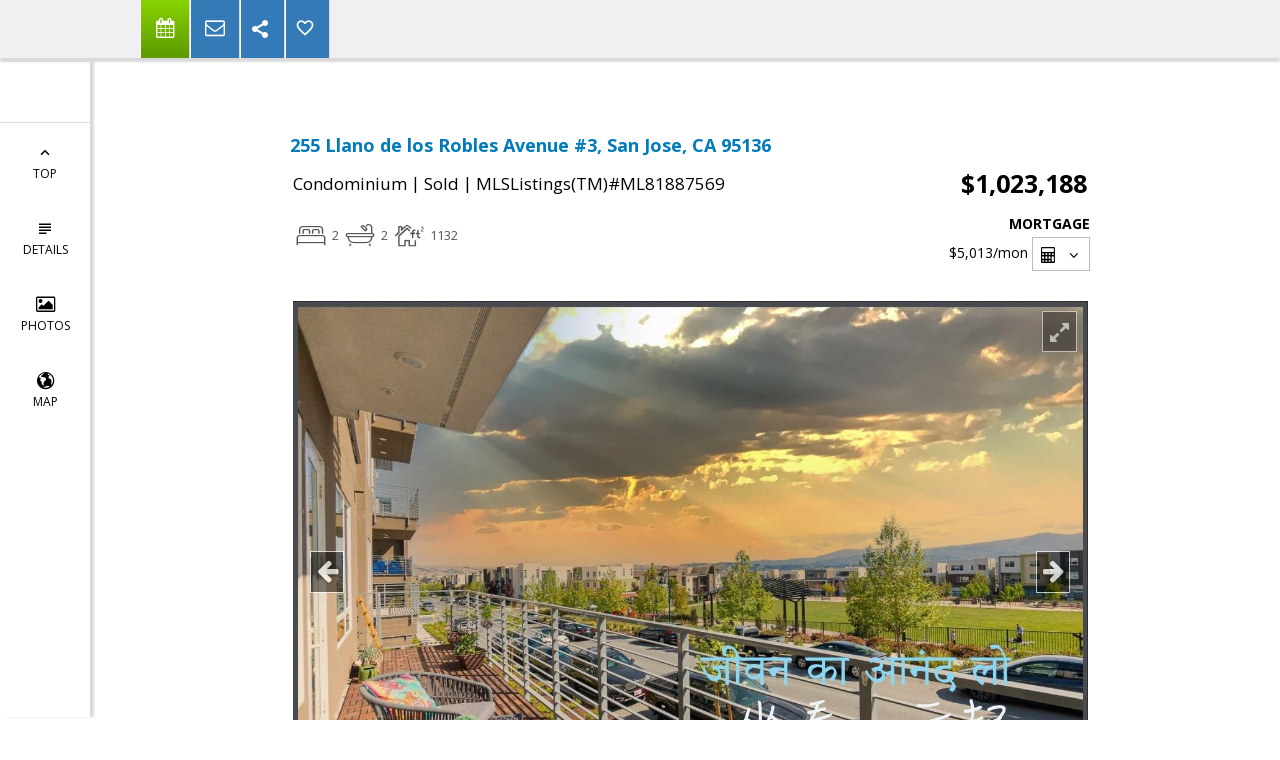

--- FILE ---
content_type: text/html; charset=utf-8
request_url: https://www.google.com/recaptcha/api2/anchor?ar=1&k=6LcGuSAUAAAAAMb457bWlGuEZ6IUGB1SNkLgHvC3&co=aHR0cHM6Ly9zb255YWpvaGwuY29tOjQ0Mw..&hl=en&v=PoyoqOPhxBO7pBk68S4YbpHZ&size=normal&anchor-ms=20000&execute-ms=30000&cb=mksi2h93noqh
body_size: 50448
content:
<!DOCTYPE HTML><html dir="ltr" lang="en"><head><meta http-equiv="Content-Type" content="text/html; charset=UTF-8">
<meta http-equiv="X-UA-Compatible" content="IE=edge">
<title>reCAPTCHA</title>
<style type="text/css">
/* cyrillic-ext */
@font-face {
  font-family: 'Roboto';
  font-style: normal;
  font-weight: 400;
  font-stretch: 100%;
  src: url(//fonts.gstatic.com/s/roboto/v48/KFO7CnqEu92Fr1ME7kSn66aGLdTylUAMa3GUBHMdazTgWw.woff2) format('woff2');
  unicode-range: U+0460-052F, U+1C80-1C8A, U+20B4, U+2DE0-2DFF, U+A640-A69F, U+FE2E-FE2F;
}
/* cyrillic */
@font-face {
  font-family: 'Roboto';
  font-style: normal;
  font-weight: 400;
  font-stretch: 100%;
  src: url(//fonts.gstatic.com/s/roboto/v48/KFO7CnqEu92Fr1ME7kSn66aGLdTylUAMa3iUBHMdazTgWw.woff2) format('woff2');
  unicode-range: U+0301, U+0400-045F, U+0490-0491, U+04B0-04B1, U+2116;
}
/* greek-ext */
@font-face {
  font-family: 'Roboto';
  font-style: normal;
  font-weight: 400;
  font-stretch: 100%;
  src: url(//fonts.gstatic.com/s/roboto/v48/KFO7CnqEu92Fr1ME7kSn66aGLdTylUAMa3CUBHMdazTgWw.woff2) format('woff2');
  unicode-range: U+1F00-1FFF;
}
/* greek */
@font-face {
  font-family: 'Roboto';
  font-style: normal;
  font-weight: 400;
  font-stretch: 100%;
  src: url(//fonts.gstatic.com/s/roboto/v48/KFO7CnqEu92Fr1ME7kSn66aGLdTylUAMa3-UBHMdazTgWw.woff2) format('woff2');
  unicode-range: U+0370-0377, U+037A-037F, U+0384-038A, U+038C, U+038E-03A1, U+03A3-03FF;
}
/* math */
@font-face {
  font-family: 'Roboto';
  font-style: normal;
  font-weight: 400;
  font-stretch: 100%;
  src: url(//fonts.gstatic.com/s/roboto/v48/KFO7CnqEu92Fr1ME7kSn66aGLdTylUAMawCUBHMdazTgWw.woff2) format('woff2');
  unicode-range: U+0302-0303, U+0305, U+0307-0308, U+0310, U+0312, U+0315, U+031A, U+0326-0327, U+032C, U+032F-0330, U+0332-0333, U+0338, U+033A, U+0346, U+034D, U+0391-03A1, U+03A3-03A9, U+03B1-03C9, U+03D1, U+03D5-03D6, U+03F0-03F1, U+03F4-03F5, U+2016-2017, U+2034-2038, U+203C, U+2040, U+2043, U+2047, U+2050, U+2057, U+205F, U+2070-2071, U+2074-208E, U+2090-209C, U+20D0-20DC, U+20E1, U+20E5-20EF, U+2100-2112, U+2114-2115, U+2117-2121, U+2123-214F, U+2190, U+2192, U+2194-21AE, U+21B0-21E5, U+21F1-21F2, U+21F4-2211, U+2213-2214, U+2216-22FF, U+2308-230B, U+2310, U+2319, U+231C-2321, U+2336-237A, U+237C, U+2395, U+239B-23B7, U+23D0, U+23DC-23E1, U+2474-2475, U+25AF, U+25B3, U+25B7, U+25BD, U+25C1, U+25CA, U+25CC, U+25FB, U+266D-266F, U+27C0-27FF, U+2900-2AFF, U+2B0E-2B11, U+2B30-2B4C, U+2BFE, U+3030, U+FF5B, U+FF5D, U+1D400-1D7FF, U+1EE00-1EEFF;
}
/* symbols */
@font-face {
  font-family: 'Roboto';
  font-style: normal;
  font-weight: 400;
  font-stretch: 100%;
  src: url(//fonts.gstatic.com/s/roboto/v48/KFO7CnqEu92Fr1ME7kSn66aGLdTylUAMaxKUBHMdazTgWw.woff2) format('woff2');
  unicode-range: U+0001-000C, U+000E-001F, U+007F-009F, U+20DD-20E0, U+20E2-20E4, U+2150-218F, U+2190, U+2192, U+2194-2199, U+21AF, U+21E6-21F0, U+21F3, U+2218-2219, U+2299, U+22C4-22C6, U+2300-243F, U+2440-244A, U+2460-24FF, U+25A0-27BF, U+2800-28FF, U+2921-2922, U+2981, U+29BF, U+29EB, U+2B00-2BFF, U+4DC0-4DFF, U+FFF9-FFFB, U+10140-1018E, U+10190-1019C, U+101A0, U+101D0-101FD, U+102E0-102FB, U+10E60-10E7E, U+1D2C0-1D2D3, U+1D2E0-1D37F, U+1F000-1F0FF, U+1F100-1F1AD, U+1F1E6-1F1FF, U+1F30D-1F30F, U+1F315, U+1F31C, U+1F31E, U+1F320-1F32C, U+1F336, U+1F378, U+1F37D, U+1F382, U+1F393-1F39F, U+1F3A7-1F3A8, U+1F3AC-1F3AF, U+1F3C2, U+1F3C4-1F3C6, U+1F3CA-1F3CE, U+1F3D4-1F3E0, U+1F3ED, U+1F3F1-1F3F3, U+1F3F5-1F3F7, U+1F408, U+1F415, U+1F41F, U+1F426, U+1F43F, U+1F441-1F442, U+1F444, U+1F446-1F449, U+1F44C-1F44E, U+1F453, U+1F46A, U+1F47D, U+1F4A3, U+1F4B0, U+1F4B3, U+1F4B9, U+1F4BB, U+1F4BF, U+1F4C8-1F4CB, U+1F4D6, U+1F4DA, U+1F4DF, U+1F4E3-1F4E6, U+1F4EA-1F4ED, U+1F4F7, U+1F4F9-1F4FB, U+1F4FD-1F4FE, U+1F503, U+1F507-1F50B, U+1F50D, U+1F512-1F513, U+1F53E-1F54A, U+1F54F-1F5FA, U+1F610, U+1F650-1F67F, U+1F687, U+1F68D, U+1F691, U+1F694, U+1F698, U+1F6AD, U+1F6B2, U+1F6B9-1F6BA, U+1F6BC, U+1F6C6-1F6CF, U+1F6D3-1F6D7, U+1F6E0-1F6EA, U+1F6F0-1F6F3, U+1F6F7-1F6FC, U+1F700-1F7FF, U+1F800-1F80B, U+1F810-1F847, U+1F850-1F859, U+1F860-1F887, U+1F890-1F8AD, U+1F8B0-1F8BB, U+1F8C0-1F8C1, U+1F900-1F90B, U+1F93B, U+1F946, U+1F984, U+1F996, U+1F9E9, U+1FA00-1FA6F, U+1FA70-1FA7C, U+1FA80-1FA89, U+1FA8F-1FAC6, U+1FACE-1FADC, U+1FADF-1FAE9, U+1FAF0-1FAF8, U+1FB00-1FBFF;
}
/* vietnamese */
@font-face {
  font-family: 'Roboto';
  font-style: normal;
  font-weight: 400;
  font-stretch: 100%;
  src: url(//fonts.gstatic.com/s/roboto/v48/KFO7CnqEu92Fr1ME7kSn66aGLdTylUAMa3OUBHMdazTgWw.woff2) format('woff2');
  unicode-range: U+0102-0103, U+0110-0111, U+0128-0129, U+0168-0169, U+01A0-01A1, U+01AF-01B0, U+0300-0301, U+0303-0304, U+0308-0309, U+0323, U+0329, U+1EA0-1EF9, U+20AB;
}
/* latin-ext */
@font-face {
  font-family: 'Roboto';
  font-style: normal;
  font-weight: 400;
  font-stretch: 100%;
  src: url(//fonts.gstatic.com/s/roboto/v48/KFO7CnqEu92Fr1ME7kSn66aGLdTylUAMa3KUBHMdazTgWw.woff2) format('woff2');
  unicode-range: U+0100-02BA, U+02BD-02C5, U+02C7-02CC, U+02CE-02D7, U+02DD-02FF, U+0304, U+0308, U+0329, U+1D00-1DBF, U+1E00-1E9F, U+1EF2-1EFF, U+2020, U+20A0-20AB, U+20AD-20C0, U+2113, U+2C60-2C7F, U+A720-A7FF;
}
/* latin */
@font-face {
  font-family: 'Roboto';
  font-style: normal;
  font-weight: 400;
  font-stretch: 100%;
  src: url(//fonts.gstatic.com/s/roboto/v48/KFO7CnqEu92Fr1ME7kSn66aGLdTylUAMa3yUBHMdazQ.woff2) format('woff2');
  unicode-range: U+0000-00FF, U+0131, U+0152-0153, U+02BB-02BC, U+02C6, U+02DA, U+02DC, U+0304, U+0308, U+0329, U+2000-206F, U+20AC, U+2122, U+2191, U+2193, U+2212, U+2215, U+FEFF, U+FFFD;
}
/* cyrillic-ext */
@font-face {
  font-family: 'Roboto';
  font-style: normal;
  font-weight: 500;
  font-stretch: 100%;
  src: url(//fonts.gstatic.com/s/roboto/v48/KFO7CnqEu92Fr1ME7kSn66aGLdTylUAMa3GUBHMdazTgWw.woff2) format('woff2');
  unicode-range: U+0460-052F, U+1C80-1C8A, U+20B4, U+2DE0-2DFF, U+A640-A69F, U+FE2E-FE2F;
}
/* cyrillic */
@font-face {
  font-family: 'Roboto';
  font-style: normal;
  font-weight: 500;
  font-stretch: 100%;
  src: url(//fonts.gstatic.com/s/roboto/v48/KFO7CnqEu92Fr1ME7kSn66aGLdTylUAMa3iUBHMdazTgWw.woff2) format('woff2');
  unicode-range: U+0301, U+0400-045F, U+0490-0491, U+04B0-04B1, U+2116;
}
/* greek-ext */
@font-face {
  font-family: 'Roboto';
  font-style: normal;
  font-weight: 500;
  font-stretch: 100%;
  src: url(//fonts.gstatic.com/s/roboto/v48/KFO7CnqEu92Fr1ME7kSn66aGLdTylUAMa3CUBHMdazTgWw.woff2) format('woff2');
  unicode-range: U+1F00-1FFF;
}
/* greek */
@font-face {
  font-family: 'Roboto';
  font-style: normal;
  font-weight: 500;
  font-stretch: 100%;
  src: url(//fonts.gstatic.com/s/roboto/v48/KFO7CnqEu92Fr1ME7kSn66aGLdTylUAMa3-UBHMdazTgWw.woff2) format('woff2');
  unicode-range: U+0370-0377, U+037A-037F, U+0384-038A, U+038C, U+038E-03A1, U+03A3-03FF;
}
/* math */
@font-face {
  font-family: 'Roboto';
  font-style: normal;
  font-weight: 500;
  font-stretch: 100%;
  src: url(//fonts.gstatic.com/s/roboto/v48/KFO7CnqEu92Fr1ME7kSn66aGLdTylUAMawCUBHMdazTgWw.woff2) format('woff2');
  unicode-range: U+0302-0303, U+0305, U+0307-0308, U+0310, U+0312, U+0315, U+031A, U+0326-0327, U+032C, U+032F-0330, U+0332-0333, U+0338, U+033A, U+0346, U+034D, U+0391-03A1, U+03A3-03A9, U+03B1-03C9, U+03D1, U+03D5-03D6, U+03F0-03F1, U+03F4-03F5, U+2016-2017, U+2034-2038, U+203C, U+2040, U+2043, U+2047, U+2050, U+2057, U+205F, U+2070-2071, U+2074-208E, U+2090-209C, U+20D0-20DC, U+20E1, U+20E5-20EF, U+2100-2112, U+2114-2115, U+2117-2121, U+2123-214F, U+2190, U+2192, U+2194-21AE, U+21B0-21E5, U+21F1-21F2, U+21F4-2211, U+2213-2214, U+2216-22FF, U+2308-230B, U+2310, U+2319, U+231C-2321, U+2336-237A, U+237C, U+2395, U+239B-23B7, U+23D0, U+23DC-23E1, U+2474-2475, U+25AF, U+25B3, U+25B7, U+25BD, U+25C1, U+25CA, U+25CC, U+25FB, U+266D-266F, U+27C0-27FF, U+2900-2AFF, U+2B0E-2B11, U+2B30-2B4C, U+2BFE, U+3030, U+FF5B, U+FF5D, U+1D400-1D7FF, U+1EE00-1EEFF;
}
/* symbols */
@font-face {
  font-family: 'Roboto';
  font-style: normal;
  font-weight: 500;
  font-stretch: 100%;
  src: url(//fonts.gstatic.com/s/roboto/v48/KFO7CnqEu92Fr1ME7kSn66aGLdTylUAMaxKUBHMdazTgWw.woff2) format('woff2');
  unicode-range: U+0001-000C, U+000E-001F, U+007F-009F, U+20DD-20E0, U+20E2-20E4, U+2150-218F, U+2190, U+2192, U+2194-2199, U+21AF, U+21E6-21F0, U+21F3, U+2218-2219, U+2299, U+22C4-22C6, U+2300-243F, U+2440-244A, U+2460-24FF, U+25A0-27BF, U+2800-28FF, U+2921-2922, U+2981, U+29BF, U+29EB, U+2B00-2BFF, U+4DC0-4DFF, U+FFF9-FFFB, U+10140-1018E, U+10190-1019C, U+101A0, U+101D0-101FD, U+102E0-102FB, U+10E60-10E7E, U+1D2C0-1D2D3, U+1D2E0-1D37F, U+1F000-1F0FF, U+1F100-1F1AD, U+1F1E6-1F1FF, U+1F30D-1F30F, U+1F315, U+1F31C, U+1F31E, U+1F320-1F32C, U+1F336, U+1F378, U+1F37D, U+1F382, U+1F393-1F39F, U+1F3A7-1F3A8, U+1F3AC-1F3AF, U+1F3C2, U+1F3C4-1F3C6, U+1F3CA-1F3CE, U+1F3D4-1F3E0, U+1F3ED, U+1F3F1-1F3F3, U+1F3F5-1F3F7, U+1F408, U+1F415, U+1F41F, U+1F426, U+1F43F, U+1F441-1F442, U+1F444, U+1F446-1F449, U+1F44C-1F44E, U+1F453, U+1F46A, U+1F47D, U+1F4A3, U+1F4B0, U+1F4B3, U+1F4B9, U+1F4BB, U+1F4BF, U+1F4C8-1F4CB, U+1F4D6, U+1F4DA, U+1F4DF, U+1F4E3-1F4E6, U+1F4EA-1F4ED, U+1F4F7, U+1F4F9-1F4FB, U+1F4FD-1F4FE, U+1F503, U+1F507-1F50B, U+1F50D, U+1F512-1F513, U+1F53E-1F54A, U+1F54F-1F5FA, U+1F610, U+1F650-1F67F, U+1F687, U+1F68D, U+1F691, U+1F694, U+1F698, U+1F6AD, U+1F6B2, U+1F6B9-1F6BA, U+1F6BC, U+1F6C6-1F6CF, U+1F6D3-1F6D7, U+1F6E0-1F6EA, U+1F6F0-1F6F3, U+1F6F7-1F6FC, U+1F700-1F7FF, U+1F800-1F80B, U+1F810-1F847, U+1F850-1F859, U+1F860-1F887, U+1F890-1F8AD, U+1F8B0-1F8BB, U+1F8C0-1F8C1, U+1F900-1F90B, U+1F93B, U+1F946, U+1F984, U+1F996, U+1F9E9, U+1FA00-1FA6F, U+1FA70-1FA7C, U+1FA80-1FA89, U+1FA8F-1FAC6, U+1FACE-1FADC, U+1FADF-1FAE9, U+1FAF0-1FAF8, U+1FB00-1FBFF;
}
/* vietnamese */
@font-face {
  font-family: 'Roboto';
  font-style: normal;
  font-weight: 500;
  font-stretch: 100%;
  src: url(//fonts.gstatic.com/s/roboto/v48/KFO7CnqEu92Fr1ME7kSn66aGLdTylUAMa3OUBHMdazTgWw.woff2) format('woff2');
  unicode-range: U+0102-0103, U+0110-0111, U+0128-0129, U+0168-0169, U+01A0-01A1, U+01AF-01B0, U+0300-0301, U+0303-0304, U+0308-0309, U+0323, U+0329, U+1EA0-1EF9, U+20AB;
}
/* latin-ext */
@font-face {
  font-family: 'Roboto';
  font-style: normal;
  font-weight: 500;
  font-stretch: 100%;
  src: url(//fonts.gstatic.com/s/roboto/v48/KFO7CnqEu92Fr1ME7kSn66aGLdTylUAMa3KUBHMdazTgWw.woff2) format('woff2');
  unicode-range: U+0100-02BA, U+02BD-02C5, U+02C7-02CC, U+02CE-02D7, U+02DD-02FF, U+0304, U+0308, U+0329, U+1D00-1DBF, U+1E00-1E9F, U+1EF2-1EFF, U+2020, U+20A0-20AB, U+20AD-20C0, U+2113, U+2C60-2C7F, U+A720-A7FF;
}
/* latin */
@font-face {
  font-family: 'Roboto';
  font-style: normal;
  font-weight: 500;
  font-stretch: 100%;
  src: url(//fonts.gstatic.com/s/roboto/v48/KFO7CnqEu92Fr1ME7kSn66aGLdTylUAMa3yUBHMdazQ.woff2) format('woff2');
  unicode-range: U+0000-00FF, U+0131, U+0152-0153, U+02BB-02BC, U+02C6, U+02DA, U+02DC, U+0304, U+0308, U+0329, U+2000-206F, U+20AC, U+2122, U+2191, U+2193, U+2212, U+2215, U+FEFF, U+FFFD;
}
/* cyrillic-ext */
@font-face {
  font-family: 'Roboto';
  font-style: normal;
  font-weight: 900;
  font-stretch: 100%;
  src: url(//fonts.gstatic.com/s/roboto/v48/KFO7CnqEu92Fr1ME7kSn66aGLdTylUAMa3GUBHMdazTgWw.woff2) format('woff2');
  unicode-range: U+0460-052F, U+1C80-1C8A, U+20B4, U+2DE0-2DFF, U+A640-A69F, U+FE2E-FE2F;
}
/* cyrillic */
@font-face {
  font-family: 'Roboto';
  font-style: normal;
  font-weight: 900;
  font-stretch: 100%;
  src: url(//fonts.gstatic.com/s/roboto/v48/KFO7CnqEu92Fr1ME7kSn66aGLdTylUAMa3iUBHMdazTgWw.woff2) format('woff2');
  unicode-range: U+0301, U+0400-045F, U+0490-0491, U+04B0-04B1, U+2116;
}
/* greek-ext */
@font-face {
  font-family: 'Roboto';
  font-style: normal;
  font-weight: 900;
  font-stretch: 100%;
  src: url(//fonts.gstatic.com/s/roboto/v48/KFO7CnqEu92Fr1ME7kSn66aGLdTylUAMa3CUBHMdazTgWw.woff2) format('woff2');
  unicode-range: U+1F00-1FFF;
}
/* greek */
@font-face {
  font-family: 'Roboto';
  font-style: normal;
  font-weight: 900;
  font-stretch: 100%;
  src: url(//fonts.gstatic.com/s/roboto/v48/KFO7CnqEu92Fr1ME7kSn66aGLdTylUAMa3-UBHMdazTgWw.woff2) format('woff2');
  unicode-range: U+0370-0377, U+037A-037F, U+0384-038A, U+038C, U+038E-03A1, U+03A3-03FF;
}
/* math */
@font-face {
  font-family: 'Roboto';
  font-style: normal;
  font-weight: 900;
  font-stretch: 100%;
  src: url(//fonts.gstatic.com/s/roboto/v48/KFO7CnqEu92Fr1ME7kSn66aGLdTylUAMawCUBHMdazTgWw.woff2) format('woff2');
  unicode-range: U+0302-0303, U+0305, U+0307-0308, U+0310, U+0312, U+0315, U+031A, U+0326-0327, U+032C, U+032F-0330, U+0332-0333, U+0338, U+033A, U+0346, U+034D, U+0391-03A1, U+03A3-03A9, U+03B1-03C9, U+03D1, U+03D5-03D6, U+03F0-03F1, U+03F4-03F5, U+2016-2017, U+2034-2038, U+203C, U+2040, U+2043, U+2047, U+2050, U+2057, U+205F, U+2070-2071, U+2074-208E, U+2090-209C, U+20D0-20DC, U+20E1, U+20E5-20EF, U+2100-2112, U+2114-2115, U+2117-2121, U+2123-214F, U+2190, U+2192, U+2194-21AE, U+21B0-21E5, U+21F1-21F2, U+21F4-2211, U+2213-2214, U+2216-22FF, U+2308-230B, U+2310, U+2319, U+231C-2321, U+2336-237A, U+237C, U+2395, U+239B-23B7, U+23D0, U+23DC-23E1, U+2474-2475, U+25AF, U+25B3, U+25B7, U+25BD, U+25C1, U+25CA, U+25CC, U+25FB, U+266D-266F, U+27C0-27FF, U+2900-2AFF, U+2B0E-2B11, U+2B30-2B4C, U+2BFE, U+3030, U+FF5B, U+FF5D, U+1D400-1D7FF, U+1EE00-1EEFF;
}
/* symbols */
@font-face {
  font-family: 'Roboto';
  font-style: normal;
  font-weight: 900;
  font-stretch: 100%;
  src: url(//fonts.gstatic.com/s/roboto/v48/KFO7CnqEu92Fr1ME7kSn66aGLdTylUAMaxKUBHMdazTgWw.woff2) format('woff2');
  unicode-range: U+0001-000C, U+000E-001F, U+007F-009F, U+20DD-20E0, U+20E2-20E4, U+2150-218F, U+2190, U+2192, U+2194-2199, U+21AF, U+21E6-21F0, U+21F3, U+2218-2219, U+2299, U+22C4-22C6, U+2300-243F, U+2440-244A, U+2460-24FF, U+25A0-27BF, U+2800-28FF, U+2921-2922, U+2981, U+29BF, U+29EB, U+2B00-2BFF, U+4DC0-4DFF, U+FFF9-FFFB, U+10140-1018E, U+10190-1019C, U+101A0, U+101D0-101FD, U+102E0-102FB, U+10E60-10E7E, U+1D2C0-1D2D3, U+1D2E0-1D37F, U+1F000-1F0FF, U+1F100-1F1AD, U+1F1E6-1F1FF, U+1F30D-1F30F, U+1F315, U+1F31C, U+1F31E, U+1F320-1F32C, U+1F336, U+1F378, U+1F37D, U+1F382, U+1F393-1F39F, U+1F3A7-1F3A8, U+1F3AC-1F3AF, U+1F3C2, U+1F3C4-1F3C6, U+1F3CA-1F3CE, U+1F3D4-1F3E0, U+1F3ED, U+1F3F1-1F3F3, U+1F3F5-1F3F7, U+1F408, U+1F415, U+1F41F, U+1F426, U+1F43F, U+1F441-1F442, U+1F444, U+1F446-1F449, U+1F44C-1F44E, U+1F453, U+1F46A, U+1F47D, U+1F4A3, U+1F4B0, U+1F4B3, U+1F4B9, U+1F4BB, U+1F4BF, U+1F4C8-1F4CB, U+1F4D6, U+1F4DA, U+1F4DF, U+1F4E3-1F4E6, U+1F4EA-1F4ED, U+1F4F7, U+1F4F9-1F4FB, U+1F4FD-1F4FE, U+1F503, U+1F507-1F50B, U+1F50D, U+1F512-1F513, U+1F53E-1F54A, U+1F54F-1F5FA, U+1F610, U+1F650-1F67F, U+1F687, U+1F68D, U+1F691, U+1F694, U+1F698, U+1F6AD, U+1F6B2, U+1F6B9-1F6BA, U+1F6BC, U+1F6C6-1F6CF, U+1F6D3-1F6D7, U+1F6E0-1F6EA, U+1F6F0-1F6F3, U+1F6F7-1F6FC, U+1F700-1F7FF, U+1F800-1F80B, U+1F810-1F847, U+1F850-1F859, U+1F860-1F887, U+1F890-1F8AD, U+1F8B0-1F8BB, U+1F8C0-1F8C1, U+1F900-1F90B, U+1F93B, U+1F946, U+1F984, U+1F996, U+1F9E9, U+1FA00-1FA6F, U+1FA70-1FA7C, U+1FA80-1FA89, U+1FA8F-1FAC6, U+1FACE-1FADC, U+1FADF-1FAE9, U+1FAF0-1FAF8, U+1FB00-1FBFF;
}
/* vietnamese */
@font-face {
  font-family: 'Roboto';
  font-style: normal;
  font-weight: 900;
  font-stretch: 100%;
  src: url(//fonts.gstatic.com/s/roboto/v48/KFO7CnqEu92Fr1ME7kSn66aGLdTylUAMa3OUBHMdazTgWw.woff2) format('woff2');
  unicode-range: U+0102-0103, U+0110-0111, U+0128-0129, U+0168-0169, U+01A0-01A1, U+01AF-01B0, U+0300-0301, U+0303-0304, U+0308-0309, U+0323, U+0329, U+1EA0-1EF9, U+20AB;
}
/* latin-ext */
@font-face {
  font-family: 'Roboto';
  font-style: normal;
  font-weight: 900;
  font-stretch: 100%;
  src: url(//fonts.gstatic.com/s/roboto/v48/KFO7CnqEu92Fr1ME7kSn66aGLdTylUAMa3KUBHMdazTgWw.woff2) format('woff2');
  unicode-range: U+0100-02BA, U+02BD-02C5, U+02C7-02CC, U+02CE-02D7, U+02DD-02FF, U+0304, U+0308, U+0329, U+1D00-1DBF, U+1E00-1E9F, U+1EF2-1EFF, U+2020, U+20A0-20AB, U+20AD-20C0, U+2113, U+2C60-2C7F, U+A720-A7FF;
}
/* latin */
@font-face {
  font-family: 'Roboto';
  font-style: normal;
  font-weight: 900;
  font-stretch: 100%;
  src: url(//fonts.gstatic.com/s/roboto/v48/KFO7CnqEu92Fr1ME7kSn66aGLdTylUAMa3yUBHMdazQ.woff2) format('woff2');
  unicode-range: U+0000-00FF, U+0131, U+0152-0153, U+02BB-02BC, U+02C6, U+02DA, U+02DC, U+0304, U+0308, U+0329, U+2000-206F, U+20AC, U+2122, U+2191, U+2193, U+2212, U+2215, U+FEFF, U+FFFD;
}

</style>
<link rel="stylesheet" type="text/css" href="https://www.gstatic.com/recaptcha/releases/PoyoqOPhxBO7pBk68S4YbpHZ/styles__ltr.css">
<script nonce="hymjkv1zQXvcTUkicsVUGw" type="text/javascript">window['__recaptcha_api'] = 'https://www.google.com/recaptcha/api2/';</script>
<script type="text/javascript" src="https://www.gstatic.com/recaptcha/releases/PoyoqOPhxBO7pBk68S4YbpHZ/recaptcha__en.js" nonce="hymjkv1zQXvcTUkicsVUGw">
      
    </script></head>
<body><div id="rc-anchor-alert" class="rc-anchor-alert"></div>
<input type="hidden" id="recaptcha-token" value="[base64]">
<script type="text/javascript" nonce="hymjkv1zQXvcTUkicsVUGw">
      recaptcha.anchor.Main.init("[\x22ainput\x22,[\x22bgdata\x22,\x22\x22,\[base64]/[base64]/[base64]/ZyhXLGgpOnEoW04sMjEsbF0sVywwKSxoKSxmYWxzZSxmYWxzZSl9Y2F0Y2goayl7RygzNTgsVyk/[base64]/[base64]/[base64]/[base64]/[base64]/[base64]/[base64]/bmV3IEJbT10oRFswXSk6dz09Mj9uZXcgQltPXShEWzBdLERbMV0pOnc9PTM/bmV3IEJbT10oRFswXSxEWzFdLERbMl0pOnc9PTQ/[base64]/[base64]/[base64]/[base64]/[base64]\\u003d\x22,\[base64]\x22,\[base64]/Dvh/Dm0nCm1Q7Y8Ouw4MRwrlHwrJdcEfCusOjRmchK8KfTG4gwrATGkrCpcKywr8SU8OTwpABwq/[base64]/[base64]/Cvh0AwqkZw43Ck8KkW31GZwsawrPDgC/Cp23Cg2/DnMOUEcKBw7LDoAjDgMKASDLDhwR+w68DWcKswojDj8OZA8OUwrHCuMK3I3vCnmnCqznCpHvDnhcww5AmfcOgSMKvw6A+ccK8wqPCucKuw5MVEVzDiMOJBkJkOcOJa8OFfDvCiU3CiMOJw744N17CkC1gwpYULcOHaE9/[base64]/CvRPDiTwZwqUAw6bDpS3ChAtzScOvwqnDvmDDhsK2GB/CuBNIwpjDjsOhwrtlw6oUBcOKwofDvMOaCEQKSx3Cngcnw4whwqZwN8Kow6fDlcO7w4YAw5wAeikYGE7ChMOoFSjDt8OVacKCfxzCqcKqw6LDr8O/JMOJwroqdhtRw7fDlsO/G2XCl8OMw6zCu8OswrQ/GcK3S0cGDkRaIsO5L8KhNMOwBRnCgynDisOawrJYTS/DosOEw5XDhiRGWMOYwpFew4Bgw586wr/Ct1UGWQvCgG7DjMOjUcOKwoRAwrzDkMOCwqTDucOrIlZGaijDgXIywpPDji4tKMOlX8KWw53Dr8OJwo/CiMK0wpEPV8OXwqLCo8KQVMKVw5MFbcOmw5/Cq8OxFsKaJjnCoSvCmcOEw6B4Vns2d8K8w5TCkcKIwrELw6tPw7F3woB0wrMgw7dhV8KTJWATwpPDncO6woTCqMKwYx84w4nCqcOnw7FsTwjCp8OvwoYWcMKTbQ15DMKbHA01w7dHCsKpBHdsIMKawrFSIMKFcxLCqUUZw6NgwobCjcO/w5bCmn7Cs8KSHMKCwr3ClsKEayvDrsKNwqPClgHClSEew5LClTobwoJtaj/ClcKBwoTDglPChzXCncKRwqZaw6ERwrYnwqYHwoXDng83EsOhc8Oqw4TCkid/[base64]/CukrCvMOXw6XCi3ZHNSjCscKGw5FFSsKlwrFHwr/DtDTDtAQtw68/w4MOwoXDjgxEw4ggO8KqfSl5eA7DssOeTgbCj8OUwrhAwqt9w5/CusOWw4AZS8KJw686cR/Dj8KSw4MXwrsPWsOiwrtdJcKJwo/CokjDqFTCh8OqwqF6f04Ew6hcX8KSVFMowrcrOsKIwqPCo2RIE8KOacKlUMKdOMOMEj/[base64]/DlxfDhxfDkAHDs1nChcK2fcOEflBkIxVuOMOGw6N4w5Z4e8KKwq/DkEZ8GAMkw5bCuTYrchDChw4ww7TDnjsgUMKjacK9w4TDp2FKwoIRw67Ck8Kpwp7ChRIZwowOw6k8wp7DoRIBw4xAXX0PwrorOsOxw4rDk1g7w6s0CsO3wq/CoMKwwobCt0chE3AUTlrChsK9fSLDvx54ZMO+DsOswrAYw6LDucOcAhhCRMKLfcORZcOOw4kOwrrDm8OnOcOqNMO/w5NfQTtswoUXwrFoZxc6A13ChsKsdkLDusKJwo/[base64]/DlsKTdDE9RnpjS2p9YhhMwpd5wqbCrCQzw69Iw69BwrUKw4YXwp4JwqUPwoDDqA7ChER7wq/DvB5QHURHAXYkw4Z7LWRQdzbDksOGw5LDkGfDlT7DhBvCoUIcBVVaYsOmwrnDrBtMYsOyw7JawqHDg8O4w7ZEwqUYGsOVGsKzJDXCpMKlw7ZybcKsw797wpDCphbDssKwAwzCqEkkQFfCk8OeTcOowpsVw6XCksOEwpTCvsO3LcOHw4YMw5PCjBXCpcOWwq/[base64]/Cr1xJMl/Dg8ONLw4MwoY/wq9ydxvDgxLCucKqw6Msw5XDoEI+w4kZwoJZZ3LCoMKZwrggwqsTwoZ6w5xJw55OwooCVC0Qwq3ChTvDm8KtwpjDhEkAEcKOw5zDhsKMH3gNVxDCpcKaeAPDvsO3SsOSwrTCvgNWG8K1wqQJDMOow5V9TcKNFcK1fXB/woXDq8O/w6/[base64]/w50SwrzDmCEOEsODw7jDnsKWwoHDucK3HsKJNMKXI8KhMsKCPsKnwo7CjcKwTsOFPHVVw4jCscKBScOwXsO/ZmLDtzvCmsK7wo/ClMOcYR9yw63Dt8OXwoZ5w5fDmMK6worDksOGJV3DiFLCk27Dt37CjMKtM03Dv3UARsKEw4QTbMOERMO5w4wlw43DjgHDjxs9w4/CuMOaw4xXYcK3JTIZJsOIEE/CtjrChMO+LCQMUMK/XmgIwpsWR17Dl0tOO0/CvcOqwoJfSkTCjWjChWrDihM/w6Vzw6nDmsKqwqvCn8KDw5/CpmXCr8KuXk7CisOWAcK2wodhN8ORc8K2w6l1w69hBR3DixTDpnoLSMKhIEjCiE/Dp1oiUzlzw4Utw7FTw5kzw63Dp3fDtMOKw74TUMKmD2/CrAcpwrHDrsObA31/YcKhKsOobzPDh8OUBwtjw7kdJMKeTcKnOhBPMsOjwo/DpgluwqkFwpzCimPCmTjDljgmPS3DucOMwobCgcKtRH3CucOmSQQXHH8kw4nCkMKFZcKhPgPCjMOwPCNgBxQhw40GecKNwp/CmsKBwp5nWcKgG28Pw4nCoQ5xT8Kfw7bCq3wgcBBjw4zDtcObJMOJw5/CpAZZJsKAAHDCt1TCnlwHwrQaVcOaAcKrwrzCphHDuHshNMOMwqhYTsO+w5/DusKWwoBKDXsrwqDCosOSbSRRFQzCgxxcZcOkUMOfP39Iw4zDhS/DgcKfYsOtX8KZO8OuS8KNDMO2wr1MwolUIALDrCgYN1TDgyrDo1Iywo8rUANcRzciHgfCvMKxccOSQMK9w6/DvwfCjzfDqMOIwqnCg2lyw6LCqsOJw64gCMKuZsK8wrXCkxTCgB7DmBcif8KlYnfDjwl9P8KYw7YCw5hzS8KQah4Qw5rCgztBbSw2w4TDhMKzPS7DjMO3wrvDjMOcw6E2KXRhwprCgsKsw79ffMKGw7jDt8OHL8KPw5bDosKzw6nCjRZtEsOjw4VGw7AIYcK+wp/DgsOVOSDCicKUSQXChMOwMm/CqsKxwqfCgnbDu0rCrsKYwqt8w43CpcOOKGHDqxTCsFHDgsO0woDCjRTDrzJSw6EnJMObfsO/w6vDlSXCuzvDsyPDvCldPkg1wqkQwq/[base64]/w48+wqVjFsK0w4TChHrDvMOdwqRSw5nDkcOtw7HCnjvDqcKGw7EHbsOXYivCtsO0w4ZhXGRyw4U1SsOywoTChFnDpcOJw7/[base64]/CusOaWBUjw65rw7BFw4pbUsK4WMOgYXHCosOlN8K+BSwjdMOAwoQYw6pTFMOIR2Jqwr7Cr1dxW8KJBAjDsVTDh8Oew67Cg2UeUcK9N8O+PgnDv8KRbjbCrMKYV3rCisOOd1nClcOfAD/CvVTDqhzDukjDm3vDnGI0wpzCiMK8F8K3w58VwrJPwqDDusKBGXN9Pw16w4DDr8KEw7hfwq3CvX/DgzoFGGzCvMKxZkbDp8KdDm3DtcK7fQjCgjTDl8KVDQ3CnVrDmsOiwoUrUcORB1BFw49DwozDncK6w41yHj4dw5fDm8KrK8OlwovDs8Odw4Vmwpo+axxYIQ/DiMKje2DDmMOkwonChUfClzzCucKKBcK5w4FEwoXCpnhTHSkIwrbCjwrDmsO7w7nCjjBRwpYaw6Mbc8OiwpfDgsKCCcKiwop9w7R7w4VRRlVjQgzCjHLDokjDtsOzQMKuHTEnw7x1LcOQcQ9ow7/Do8KfdVHCqsKJPGxGSsKED8OZL0TCsmIVw45WD2/[base64]/Ch8KLwrsEw5Quw4NXwqfDkcOgd8OsJsOJw5gNwqYUKMKpJUp+w5PDpBsxwqPCiS42w6zDr0zDgQoiw5LCpMKiwrBXaXDDo8OQwpxcPMOVX8O7w75LIcKZF2I/K0DDgcOJAMKDGMOxaAV3CMK8bcK0W2JeHhXCscOkw4Rob8OtYG1LIUpOwr/CtcOpazjCgSXDlHLDrDXCt8OywrlwBsKKw4LCv2/CtcOXYTLDjGocYy5MecKkcsOiUTvDpiJDw7YCACHDpMKowonCqMOsOAkXw5nDsUZXTijCg8OnwpvCgcO/w6vDhsKlw7zDo8O7wr8UQ3bCucOTH2UlL8Kmw6Fdw7jCncKLwqHDrUzCl8O/wpfCpcORw44LRsKjdHfDu8O4JcK1X8Odwq/DmhgSw5JMwrMmC8KRLwDDn8KOwrzCnmLDg8O9wq/ChcOWZR4qworCnsOEwrXDtU9Xw7xlX8Kjw4wLGsO1wqZww6VZeFh4el/[base64]/Du8K7K2Ivw6XDgQ4qHMK6wr4HRhDDoTYfw6FhMz9Mw5fCpUlYwqnDncOiWsKqwobCrDHDumQNw5LDlBpeWBR8N1fDqxZdAcKPZQXDh8KjwpINaHJnwr87w70MCGzDt8O7fFoXEU0iw5HClMOEEC/CpEjDu3wcesOjfsKIwrJrwo7CmcKAw5nCoMO9w6cpEcKowpVAMcKPw4HCtkzDjsO2woPCgDpiwrzCnwrClTDCjcOeUTfDtCxmw4TCnhcew4LDpsKjw7bDlC3CqsO0w5NQwpbDp1fCocK3AyEnwp/DrA3Dv8OsXcK2YMO3ERrCrF1BZcKLaMOJHgnCoMOqwpB3CF7Dk0Qma8Kyw4PDpcKbF8OAE8OCaMOtw7LCg0TCozDDk8KyK8O7wqZow4DDvS5YLlbDjz3Do2AOcQg/[base64]/w7BDWcKiw55twpvCucOTw43DmMOYwrnCm2XDgQXCj1zDnsOaD8KNScOWasKuwrLDhcOuc2PCoHMywo0Ewrkzw4/CsMKvwoxcwqfCn1Uwe3o+wrtrw7/DryPCll1gw7/CmCB1J37DqnEcwojCsDTCn8OFZHxuO8Ocw6rCo8Kbw4QfLcKYw7PDiBDCrwrCuVUhw5kwNFQ5wp1twoBdwocmDMOsNiTDhcOABzzCkUfDqzTDssOrFz0dw4/[base64]/Dt8OdOFTDtMOjNHrDocKmw7jCgMK9w7DDt8Klb8OPJHfDkcKSS8Kbwrc+WjXDh8Oxwr0MU8KbwqfDqzMnRcKxesKfwrPCgsK6Cj3Cj8KSGMKCw4nDqBDCgjvDmcOMDyofwqbCpsOZTH5Iw7tUw7J6OsO9w7FQGMK/w4DDpT3CqSYFM8K8w6LClQ1Bw4LCmgFmwpBNwrUKw5FnCnbDkgHDm0bChsO6PsO2TMKew4XCisOywqQww5bCssKaD8KKwptUw6dYEj0rKQQiwpzCgsKfXjrDv8KbZMO/[base64]/[base64]/CjmrDniB9NQJuNMOWw63DucOzGcKPTsOrDsO3MTtgAEdhK8KowrZzTA3Dg8KbwozCs1Mew6/CpHdJKcKiSSTDtsKfw5LDp8OpVAA9S8KPdFjClgw7w5vCkMKMNsOyw6TDrhzCvBnDr3DDmh7CnsOUw4bDkcKtw6oWwqbDqW/Dh8KzIAJTw4AOwpfDt8OswojCr8OnwqFnwrHDi8KnGGzCvFDClVJwAsOKRcO9MUclKyrDpgIbw6Eyw7HDvHYGw5JswopnFQrDmMKEwq3DosOkSMOPKsOSTn/Dr23CmFHDvsKMJGbDgMKXETFbwq3CvHfCt8KawqDDgS7Cpn08wqB8S8OdVnsUwqgOMwPCrMK8w69Jw7IsQAXCqmt+wpZ3woPCtXHCo8O0w5ANdkLDsRnDusKHLMOIw6ptw54YOcO2wqXChV7DgEbDocOQR8KeS2/ChBYpIcOKYw4aw5/Ct8O/VEPCqcKRw5piey/Dq8Otw7nDhcOhwplNHE7DjDDChsK0HCxPG8KAOMK5w4rCm8KTGEx+wpAGw5fDmcKTe8KyfMK8wq05CQLDl2FRT8O6w4pyw4nCqMOqCMKWwr/[base64]/[base64]/DkyTCj1zCrsKzSWPDvwXDlMO1b2jCvngAX8KgwqbDriYUeCrCg8KLw4oWf3EYw5/DkF3DpkFrK1M2wpLCjFx5HUJbbFfDoXxswp/DuWzCuRrDpcKSwr7DnF0AwqRtRsORw47CoMKvw4nDrBgAw4lnwozCmMK2W1dBwqTDgcOpwo/Cu1LCkcOXCwp5wodfVAFRw6XDiRQ6w4Jlw4pAdMKIbHwTwq9PNcO2w58lCcKowrHDlcObwq4Uw7LCg8OrGcKcw7LDlcKQJ8OAYsKvw5wyw53DsWIXHQrDlzAFPzLDrMKzwqrDhcOrw5/ClsOiwr7CgVo9w4rCnsKIw6vCrwZDN8KFTjYLeCXDuG/DiG3Cp8OuC8O3NUYIEsOdwpphDMKPcMOywp41M8KtwrDDk8K4wrgMT10iXFZ9wp7DsldZBcKCbQ7DksKZXQvDqwXCocOGw4INw4HDkcONwqkKWcK+w4c2w4nCvW/CqcOYwpIoZ8OZPiHDh8OFehhLwqN4am3DkMKdw7HDnMOPwo0jdMKoNQkAw480wplHw7DDt2Q4E8O/w7PDu8O8w7/CkMKVwojCtQoSwrnCvsOAw7piKMKowot6w4nCslHCgcKUwqDCgVUVw7NowonCslfCtsKIw6JCSMOyw7nDmsOZdxvDjR0cwoTCpkJ1TcOswqwIWGvDgsKkSEPCm8KjT8ONFMOLQcKGKWnDv8OAwoLCjsKtw5/[base64]/Dm2pTfDtMw6fDiMO7wo0hImvDicODwoMEVg13w6UDw4h1FsKgZzDDg8KJwobClg86BsOXwrUpwo4TfMOPL8ODw6tHEWU6McKywpjClXTCgwwawqB0w4/CgMKywql9AWfCrndUw645wq7Dm8KKS2oWwoPCskMbPgEmw4XDpsKnbMOqw6rDm8Oww7fDk8KhwrghwrleKQ1bRsO+wrnDkSkvw4/DhsKgT8K+w47DrsKgwozDjMO2wp3Dj8KJw7TCijDDvEbCqcKOwqtgYcK0wro4M1/Cly5eMxPDuMKccMKca8KUwqHDozIZS8K9PzXDpMKcR8KnwpxLwqZUwpNVBsOcwoh9f8OqUBVtw65IwqDDt2LDgx4acknCs1TCrDgSw7U5wp/CpUBOw4vDucKuwoEjKVjCvUnDocOzcEnDusKuw7cVMcOPw4XDoiIbwq4UwpfDlcKQw7Uxw4hRfmrClSwCw6BwwrLCi8OiBWTCnkAbPXTCmMOtwpxww4DCnwLDqcOYw4/CmMKLC3cdwokfw5QOH8KxW8KVw4LCisO4wqTCrMO0w6sIbGDCiGAbcV4Zw4IhAMKLw5gPwq9NwqfDiMKrYsOfIzLCnCXDh0LCrMO/WkwNw5vCucOHVWDDnEMdwqjCnMKhw7vDtHEgwrZ+LkXCucOpwrV2wo1Vw5UQwoLCghnDoMO4PAjDhXYSPBTDk8Kxw5HCvMKbLHtnw4bCqMOdw7lnw6cxw6V1HBnDkWXDmcK+wrjDp8K4w5wzw7fCgWvCqw5Zw53CssKNW2dKw51Ow7jCtD0ATMOjDsO/R8OoZsOWwpfDjCLDgcOBw7TDlX8ybMO8F8OvHjDDpANUOMK1dMOsw6bDvn4oBXLDgcKUw7TCmsKEwoFNLyDDslbCmk8MYmVfwr4LRcOvw6bCrMK/wpLCmcKRw53ClsKdaMKbwqgyccKlMghFeVfCnMKWw4IAwrVbwp8VW8Kzw5HClQ9uwpgIXStJwppHwpV0IMK+M8KdwpzCqsKewq5DwoLDncO6wrzDnsKEVT/DoF7DsxALWA5QPBbCk8OndsKwRsKkPcK/KsK0ZsKoC8OSw5HDklwKScKbZ2wIw6DCkRLCjMO1wrrDpj7DpxM4w4wkw5HCsGwswqXCl8Oiwp/DlmfDm1TDtwHCm00pwq/CoUkNE8KBWBXDqMOQA8OAw5vCmCkKdcO/IWbCi0fCvVUWw5Ryw67CiRTDgnbDk1fCmHAlTMOrGMKaIMO4BiXDpMOfwoxuwoLDu8OmwpfCjcOQwpTCs8OrwrTDtsOiw4UdMHV7TlDDvsKQDzlPwoMjw5AJwpPCgk/Cg8OgImbCtSfCq2jCvTBKUy3DrSxfQD8BwpAUw7o7W3fDoMO2wqrDt8OmDE91w45fZ8Kkw7E7wqJzAsKNw6PCgjQaw41ewq/DsnZIw5F0wrvDvD7DimDCt8OQw6TCu8K1HMOfwpLDviIJwownwqBHwpFCZ8Oew6pdCE9ROAfDizjCtMOaw7jDmkLDgcKTKyXDtMK5woHCj8OJw4PCnMKowq0/wokfwrdOZx9Rw5sWwokPwrvCpQrCrX98LiVtwpzCjD1vwrbDs8O/w43Dnhg8LcKhw4AAw7fCgMONZsObFjnCkj7Co1PCtTExw7l4wqXDuBQdeMOPWcKiccKHw44MI1hlGjHDjMKybEouwp3CnnTCoiPCtMKNHcOlw5VwwqFfwpt4woPCoSLDm1pSb0UQZmPDgjTDugDCoCBIPsKSwrFTw4/DvmTCp8Kvwo3Do8OtamXCiMKjwod7wo/Ch8Kpw6wpacK+A8OvwrDDp8KtwqRzw6hCPsKPwqbDncOEXcK2w5kLPMKGwqNsazDDjxjDicOFM8O/SsOzw6nCiBEHUsO5WsOywqR7woRaw6hVwpljc8OlXlLDgVRlw79HQFl+VxrChsK6w4UyVcOQw4jDncO+w7JtRwdTDcOyw4wWwoJQPTdZZEzCicObR3jCusK5wocdGSjDiMKuwqXCvnHDvxTDlsKLRFrCsV4SbxXDjsO/[base64]/[base64]/CiMOlDcKPwoHCtzd3w7kgw4gVwo3Du2vCmsOtVsO3R8K4LcONGsOlHsOYw6bCil3Di8KSw47ClHbCtlfCiRrCtCvCqMOkwqdzKMOgHMOZBsK4w5Fmw49nwpxOw6BDw5snwoQ8XF50D8KBwpM8w5DCsQlpNwY4w4XCl28iw7Mjw7IAwpnCksOiwrDCv3J9w4Y/[base64]/DjlDDrcK1w6fDpAgbw53CqUbCugLCl8OhEMO+QMKLwrbDp8OqWsKAw5/DjMKcHMKYw6Fjwo4wDMK1GsKBRcOEw6AzUEXCt8Kqw5bDqEwLKBvCqsKoXMKFwp0mI8Kiw6jCs8KLwobCrMOdwqPCm03DuMK6TcKyfsO/[base64]/[base64]/CpQ8gwoZeWF/DksKDwr7ClsOyLCVHEUhDwqzCpMOMNlzDoTdtw7TCqUxywq7DqcOTTWTCpB/CglPCgSrCkcKFTcKgwpoAI8KHBcOxw7k8GsK9wpZKGcKnwqhbfRDClcKUVMOjw5x0w4xGOcKWwqLDjcOTwoXCoMOUVAVzUkZbwolLX1fCsD5Pw47Cg3AiaE7DrcKcNQUPP3HDjcOgw7Ahw7zDrEPDgnfDkSfCmcOwcjZ8BAgUcW5dS8K/wrAYNip5esOaQsOuHMO4w7U1Z04ZbnFAwpbCucOMRVthQxfDiMKewr0lw5XCr1cww4c8BTE9bcO/w7wKD8OWMUlZw7vCpMK7wqZNwqVYw4lyJsK3w5bDhMKHO8KrOWVkwqLDuMKvw5HDrRrDgC7Dm8OdEsKNLi4Pw5TDm8OOwpEuPCJUwpLDmw7Cs8KhWsO8wq9kXE/[base64]/CnMKAccKpeCUdJcOawrtiZMOZwps/cMKCGHhQwqpGEMKbwrTCqsOtHx54wo85w6LCghDDtcK1w7lkexDCncKzwqjChRJqYcK9woPDlUDDscKewoo9w5ZjZ3TCnMKowo/[base64]/DlQbCscOUIcK6B8OzXVHDpC7CvcOaw6/CsR8vdMOew7PCisO9C0XDj8ONwqopwpbDsMOlFMOqw4bCnsK+wrvCucOtw4HCtcOWTsOZw7HDvk1bPUjDpsKnw6HDhMOsISsTMsKjRWJCwp4hw6bCksO8wq7CqxHCh3YJwot5fcKFecOhX8KBw5I9w5vDulkcw4xuw4XChsKTw4obw4ZFwo/Du8KPfmsWwpJ0b8KtesOBIcO+exPDjykhS8Omwp7CrMOAwrM+wqIowrpBwqE/[base64]/DvsO1w5DCgWvCs8OPJzPCkMKaT8KkwpHCqQs/a8OncMOHYMKEScOVw57CuELDpcK3fGIrwr1dAcOCN1YaQMKRFsOkw6bDhcK6w4/[base64]/[base64]/CgADDnMOSIH7DszgxwofDlzB6ZAfDvwERM8KXdGTDg3d0wo7CqcKswqY6NlDCiQ0EY8KdFcOzwq/[base64]/DqX50w7gUccKWw63DmMO8w6VDQ8K3w7LCvFrCqF4/cU4fw49XCXnCrsKdw7NkbylgUEIHwolkw6kGS8KIBy4fwp4rw6QofQLDrMOjwrF3w5/[base64]/Dv1JADcO5wo3CgsKZw7rCvcK/w7HDj3sawrMSHhLDk8OIwrFlIcK7Ak5BwrR/bcOZwrDCk0M9wr/CoXvDsMO+w6tTOBDDhcKzwo00QRHDvsKQAsOsbMOhw4Ysw4dkLVfDscOLLsOiFsOJKSTDh0w1w7DCg8ObFFvChmXCkCJ4w7vChxw+G8OiGcO3wqvCjRwCworDiE/[base64]/KMO8w7oOworCjsKUw4zCkMOVwojCtcKRUXPCpSIDwp7DjBrCknjCgsKyJMKUw55zEMKRw490QMKZw4Qud3YiwotPwpfCvsO/w7LDn8OIHTc3AMKywpLCm07DiMO6TMKYw63CsMO9wqjDsC/DpMOlw4lPI8OcX20oP8OgH0DDmkNmVMO9NsO8woZkOsOYwqLCiRc0J1gew5AwwrDDi8OZwr3ChsKUbCNiYsKAwqclwqvDjHtOYcKOw4XDrsKgLx94S8OSw6FywqvCqMK/FxnCq0TCiMKew5VUw73CnMObeMKnYiTDisOJT33Ci8OIw6zCsMKBwogZw4LCvsKPWcKOZ8KPdyXDrsOuccKvwroxew5uw4/DhcOUAH4nEcO3w4s+wr3CmcO/BMOwwrY1w7cnQE9Tw4V9wq5nNRRiw5cxw4/[base64]/[base64]/DszMewrnDp0vDt0fDvcOlwpwPNnrDqsKDw5PDmkjDqsKDLcKAwqcoE8KbADTCmcORwqLDl0LDgBtFwp5kTE4/a2oewqMCwq/CnU5aE8KVw79WVsKiw43CpsO7w6PDsygewoQTwrAWw7V9FzHDnTpNOsOow47DrjXDtyM5AGnCq8OWLsOgw7jCnm/CkCgRw5spwo3DiWvDnBPCjMO4D8O/wpIQDUTClcKzEMKgasKgc8O3fsOTQMKTw43Cqkd2w6NPXBsjwoJ/w4McPnk6WcK+dsOgwo/DksKIaAnDrjZaIzXDlCXDrVzCqMKqP8OKWx7DtThvV8OBwonDp8KXw58cdFs+wqVDXHnCnHhtw4xpw7N2w7vCqXvDicKMwpjCjnLCvFBAwrnCkcKheMOgDWDDhsKEw6RmwrjCr24DecKUA8KvwrtBw6gOwpUaLcKaGx8/wq3DvcK6w4DCjUvDmMOlw6Uow7FnUHgEwqIwDkBsRcKywp3DsivCvMOKIsO2wqFgw7fDrzpuw6jDjsKswrobC8OaGMO1w6F+w47Dl8K0DMKjLREOw6UBwq7CtMOsFcObwp/Cu8KAworCoAgDZMKhw4kfdTxDwrHClgDDuSDCpMKEV1/Csi/Ck8K4KAd7VyUseMKrw615woRaAzTDsXUww6bCiD59wr3CuCvDjcOOeQUfwr00dXoaw4RtO8KpfMKxw5lENMKVIhTCuV1QEUbClMOoH8KaD1I/T1vDqcOraRvCq1rCvybDkyI4w6XDpcK0QsKvw4nDn8OHwrTDhhUNwoTCrBLDiHbChyZ9w5o4w7nDrcOewq/[base64]/w6rCoz3Dn8KBHnYgwrM9w7xfwoUdw5QBO8KoUsKvSsOFwqwNw5olw6nDtUx6wpJZw5zCmgfChBYrVC1gw6VtMMOaw6PCvMOKwpHCvcKhw4kGw59Ow4hLwpIiwpPCvgfCucKyCMOtf2dHKMKmwogwHMOuIDoCesKWbgPCjR0LwrpWRMKIAl/CkjLCh8K7GcK5w4HDtUHDtTbCggB4L8O6wpbCgkJAa3/Ch8O/EMKYwrwow6dSwqLCvsKsLSdECW0pMcKiXsKBA8O0FcKhWj9RVGJtwoQAY8KLYMKLMMKgwpXDhsOiw54rwqPCtTM9w5sFw4jCk8KdfcKpOWkHwqvCoTIDfWlibh8+w5xwW8Opw4/DugjDlE/DpWwmNMOleMKkw4/DqcKaQjvDjsKSX1vDg8OwGsOSFgUyOsOJwq/DjcKqw77Cim3Ds8OxPcKXw6bDo8K8YcKFAMKnw6hVI1Qbw47CglDCq8OYS0PDkk3CrToww4bDsm5kCMK+wr/CvUrCohZ1w6ESwoDCiU7CmTnDi0HDn8KfC8O9wpJ5ccOjZFHDu8Ocw4PDtXcQYMKQworDoy7Cj3BBGsKob3XCncOJcQLCng/DhsKkTsOvwqtxFDjCtD/CgQVFw5HDmUDDmMO4wo84Hyh5FSluEy1UGsOlw4w3X2/DpMOKw5LDk8Oow6zDj3zDocKPw7XDjsKAw7MIP3TDsWsaw6HDicOKKMOMw5vDsxjCpGMDw4EtwqVyKcOBwqPCk8OyYSx0YBLDjzJ0wpXDkcKjw55YLXzDhGQmw503Z8OJwoXCvEkjw6FWecOhwpcjwrAtUy9twooPITcxCxXCpMO4w4Yrw7/[base64]/[base64]/CncKnw4rClXXDscKnw4jDkEZAw5AafMOmUiloQMO+fsOEwrDCqyDCuHIbdFvCo8KVCTtgV149w4jDhcOOTcOzw48bw6JRGHNidcKHRsKLw5DDlcKvCMKhwpw8wr/Dvw7DhcO6w4XDs1sOw6IVw7jDrMKhKmsWPMODI8O/[base64]/AWVvdMOicTjDmgljw43ChzN2woLCvgzCqno9wrIFw6/[base64]/w419CQDCksOCwr97w5TDr8OIV1ZQacKfw7dQwpzDg8OGJsKiwr/CksKcw4tIcFREwr7CrQnCqsKYwojCocKFOsOywo/CsXVWw4PCqmQww4bCj3gNwqANw4fDumwrw7UXw7LCk8OPUSTDsATCrSHCqiUww7vDiVXDghfDqwPCm8KZw4jCrXQ+XcOnwqHDqSdTw7nDrTvCvz3DnsOrbMKrRyzCl8OBwrbCs2jDuThwwpVXw6jCsMOoAMOZAcORV8KFw6tGw7Eww5s/wok+w53Dtl7DlsK6worDr8Kgw5rDhMORw5BOezDDnH1tw54lLMOUwpxSV8OdTB5Pw707wp5ywoHDqSfDnU/DqgfDv004bgF/F8OteFTCt8OmwrlgDMKMBsOGw5LCqjnCgsOYdcKsw5UTwoZhFQFawpJTwoUPYsKrRsK1C2hDwo3CocOzwp7Cp8KUPMOuw7rCjcOsXsK4X2jDmAbCoQzDp1HCrcO7wozDosKIw4/Cgy4dJCpwI8KPw6zCgFZNwqVxODnDhDHDqsOPwpzCjh3DtlXCtsKVw6TDocKAw5LDuzYqV8OWccK3GS/DjQvDvVLDqcO8RBLCkR9RwoR1w7LCpcO1KH5Dw7Rlw5HDhXnDqmrCpyPDgMOjAF3CizdtH0UKwrd9w6LCj8K0TTp6wp0wV355Vww9QhnCv8K/w6zDrnrCshNTAhBDwq3DkUDDmTnCqMK/KkjDtMKvQxvCq8KbNysKAS9UXnRgI1fDvy9ywpBAwqsrD8OiX8KEwoHDkhdQEcOsWGnCn8KfwovClMObwpDDh8ORw7nDpRjDlcKJKsKcw6xow5/CgmPDunTDiXIOw7RlT8OfElTDjsKNw4pQQcKHKEzCmC1Aw77Cr8OqS8KswphMGsK5wrxzJsKdw6d4JsOaJcO3JHt0wojDmnnDnMOrJsK1wpPCgMOgwpllw6/CnkTCo8Osw6/CtljDusKowo4tw6TDqhd/w4whHHbDl8KHwqbChwMpY8KgYsKTKFxUG0bDqcK1wrjCgMO2wpwJwpXDl8O6YzsqwozCq3zCpMKiwqw/DcKOwo3DrcKZBQjDs8K8Z1nCrRk9wobDiCcew4FGwpgCwos5wo7Dp8OuHMKVw4tUbDYedMOzw55uwpEUPxlBGRDDpg/Cr2NawpnDnTBHSn0zw7Biw5bDr8OKFMKQwpfClcKKGcK/GcO3wosOw57DmUhGwq4AwrRlPsOXw5bCuMOLb0TCrsOGwp8CD8ODwqPDlcOCUsO3wrlVMTLDjmUQw5fCjSPDisO8OMOdICZgwrDDmyBgwohLVMOzbUnDh8O6w44zwq/DsMKBSMORwqxGOMOOesO3w5cxwp1Hw4nClsK6wr4Ew6vCs8Oaw7HDvsKCX8OBw6UNQX1nZMKFVlTCjmzCvzLDo8KYXXU1woJhw5pQwq7Ch3ppw5PClsKewrILAsOrwp/DkDgaw4daUELDkzoFw7oVHgFYSQ7DsiBBGnVKw5BBw6BJw6DCvsOuw7bDvm7Dhhxdw5TCh3llRxrCm8O2dz0Yw7YnHDzCuMO1wq7DiX/DmsKuwqh/wr7DgMO3FcOYw786wpDDscOkQ8OoFsKvw6DDri7CsMOEIMKMw4JhwrM+ZsOFwoAFwqI6w4jDpyLDjHfDvQxoeMK/[base64]/CrVktw6debQ9qUmRTw5hQTR9qw43DgA5SJsOuQMK/[base64]/[base64]/[base64]/CiHx+JcOxwqUnEgICP8OaF8KEKGHDkCzClDg3wo/ChERiwpbDjy5LwobDkgQCCCsrVSbCrMK7DBNub8KLeREhwopNDxonWw9SEGdnw4nDs8KPwr/DgSPDlxVrwqkbw5bCk17CvcKbw6M+BA4/KcObwpvDnVVsw63CtsKIV2HDpcO3GcKowoQLwovDuToASy0JJkLDin90EcO2wqwkw6hFwo1owqrCgsOKw4ZpTkAUAMKAw59OaMOYdMOODRbDlG4qw7bDhnTDqsK7CW/DksOBwqLDrEEZwrbCvcKcFcOawpnDpVIsMxDCoMKnw4/CkcKQAAR5Zho3QsK1wpDCk8K/w7DCvwnDozfDrsKCw4HDt3x5WMKoW8KpM0hdTMKhw7tiwpwRE3nDlMOocxF1AsKpwrjCpDhvw4FoD0w6RUrCklPCj8Kjw6vDhMOkBgHDusKqw5DDpsKcGQF/AmTCncOadnHCjAZPwrlewrFEFHTDncOLw4BREXZkBcK+w6NGD8Kpw493KEghDTPDuFYkRMOzwppgwo/Cp3LCpsOcwqxRTcK+Q3t3LkkUwqTDvsOxW8Kww5fDojprSGLCr3Adwp1Iw5zCkyViehEpwq/CoTg6X2U7E8OfJsOjw68Xw6XDtCLDoEdlw7/DjTUCw4fCoCUHOcKTw6J0w7bDr8O2wpvClMKWPcOYw4nDsUFcw714w70/GcKnGsK5wpIVYsOKwqIXwq4bYMOmw40gMR3DuMO8wrYcw6USQ8KyIcO5wrjCtsO+Xw9TLjzCkSDCmi7DjsKbaMOiwpzCl8OhGQAjRA7DlSYLEQBSGcKyw7IGwo0XSm8eF8Kdw5oIBMONwo1aHcO/woE9wqrChTHCh1l1BcKMw5HCtsKmwpTCusOpw4LCscOHw63Cv8K9w6Bww6RVVcOmSMKcw4x/w47CsgBZCE8XDsOfDiMrPcKNNgLDpDl/[base64]/[base64]/[base64]/[base64]/d8KBAMOyNcOewp1Pw6bCtgEKY2HDmmnCrSTCq2VKTsK4w7RoNMO8O2sbwpfDmsKbOHpAdsO/[base64]/w67Dnxx7Y8KAwpnCpG9RwrbDkMO5SsOhFnvCqXDDoyrCrsKtdmPDpcO+UMO7w5tjeRMwdiHDvcODAB7CjFkeDG9HOXzCt2jCrcK3OMKgA8KJSSPDpzXCjTrDt0ZBwrtwdsOIRMOwwo3Cu1kcF1rCpMKiEARbw6RSw7Q9w6kcHTFqwpwKK0nCkhLCtQd/[base64]/Ck3ZGHj7CkTYcR8O4CMKIeB7DgMOTTMK/wo8ew4TDnS7DgCFWOCYZKHjDssOjH1bDgcK4DsOMG0ttaMOAw7RfU8Kcw7pHw77DgwLCh8KfYVLCkhvDlkTDvcO1w7xtcMOUw7zDm8O3aMKCw63DtsOdwrJBwo/DvcOIDDksw6jDjUMBeCPCr8OpHcO/ECkLbMKKOsO4anQ+w4kjADnDlzPDklHDg8KvHsOWSMK7w7lgTmJCw51/C8OLXQweUxzCncOGw4cqMU4Mwr0FwpDDszjCrMOcw7rDvlAcKhkHfmkJw6JHwph3w6MZMsO/X8OscsKNUXInNAfCl10fcMOQZE81wovCplY1worDuxXCl2rDvMOPwpvCuMOOZ8O5ScKgaUXDvHzDpsOGw77DrMOhZR/CmMKvRcKrw5/CszTDksK4EcKsDGkrXwM1FMOeworCt13Ch8OhLMO8w47CrgbDjcOewrUCw4Qyw4M5K8OQOyPDs8K0w67Cj8OLw5Qlw7YhfSDCqHpHGsOtw6vCrUzDuMODa8OaU8KLw5lUw4jDsyfDjHd2TsOxQcOnTWNyGMO2XcO2wpo/EsO5XjjDosKmw4nDtsKyN33Dh2UpEsKJJ2fCjcOGw5kMw6V7ID0aXsK1JMKpw7zCtsOPw7LCoMKkw5DCkErDncK/w78BRD3CkVfCh8KSWsOzw4/DlFZXw63DpBYKwrPDhVPDiCkkRcO/[base64]/[base64]/[base64]/DpjTDjcK6ZMOne8Krw59wX8OEY8Kzw5l8wqTDrhsjwo5cNcKBw4PDrsOcWMKoVsOnYgnCncKVWsOxw4phw4phKlgDUMKWw5DDuX3Dnl7CjE7DgsOnw7RXwqhGw53DtVJ5U1Vvw7MSQj7DvVgFQj/[base64]/CqkfDlcKjw5rCuQ3DhnrDiAnDisK2woTDkcOhB8KPw7UPFsO8fMKQFsOkAsKAw6sFwrs+w4LDl8KtwpFgFMKdw6nDgT1iR8Kkw6Igwqs1w5l5w5BRSsOJIsKrAMOvBRYlLDUie2TDnj/[base64]/[base64]/CoC7CqSx/[base64]/DnMKIEHfDoA11w7zCu8OfX2XCugHCpcOEZsOKIhbDosKPdMKbJjAewogcOMK9eV8TwoEdUwQDwpw8woNOFcKhAsORw5FtQV/[base64]\\u003d\\u003d\x22],null,[\x22conf\x22,null,\x226LcGuSAUAAAAAMb457bWlGuEZ6IUGB1SNkLgHvC3\x22,0,null,null,null,0,[21,125,63,73,95,87,41,43,42,83,102,105,109,121],[1017145,768],0,null,null,null,null,0,null,0,1,700,1,null,0,\[base64]/76lBhnEnQkZnOKMAhnM8xEZ\x22,0,0,null,null,1,null,0,1,null,null,null,0],\x22https://sonyajohl.com:443\x22,null,[1,1,1],null,null,null,0,3600,[\x22https://www.google.com/intl/en/policies/privacy/\x22,\x22https://www.google.com/intl/en/policies/terms/\x22],\x22HTgboBLxWt+SPfxPmxqjpSsdNz7kbGcW/GjHL0T+nb0\\u003d\x22,0,0,null,1,1768939044151,0,0,[56,97,207],null,[110,192,24],\x22RC-ujmLRnQUV6UCtg\x22,null,null,null,null,null,\x220dAFcWeA6pVS17xJpM1jNOBGu7tN22NFv1-Q4EdcEhxWn0CcIIajMzwDPvb7s4PVCeDcO6zEqK1IdtvEdRuUt-CJBxAX-hvQVv9w\x22,1769021844339]");
    </script></body></html>

--- FILE ---
content_type: text/html;charset=UTF-8
request_url: https://sonyajohl.com/FramePropertyDetails
body_size: 9722
content:













<div class="agentInfoTop">
  







<div class="span4 contacts-info" id="_agentInfoView">
  
    <div class="details-agent-foto">
      <img alt="Agent Photo" src = "https://isvr.acceleragent.com/usr/1023068194/1347049673666.jpg"/>
    </div>
  
  
    <div class="details-agent-logo">
      <img alt="Intero Real Estate Company Logo" src = "https://isvr.acceleragent.com/usr/1023068194/1593028245636INTERO_LOGO_REV_BLACK_BG_-_RGB_WEB_-_IFS.jpg"/>
    </div>
  
   <div class="agentInfoView">
     
      <div class="details-agent-title-name">
         <h3>Sonya Johl</h3>
        <div class="details-agent-title">
            Broker Associate
        </div>
      </div>
     
    <div class="details-agent-title-contact-information">
      
        <div class="details-agent-company-name">Intero Real Estate</div>
      
      
        <div>43225 Mission Blvd, Fremont, CA 94539</div>
      
      
        <div><b>Direct:</b> (650) 430-7522</div>
      
      
      <div id="hidable_agent_info">
        
        
        
        
          <div><b>Fax:</b> (510) 279-5670</div>
        
        
        
          <div>CA DRE#: 01356620</div>
        
      </div>
    </div>
         
    <div class="details-agent-lic-num-mail-web">
        
        
          <a href="mailto:sjohl@interorealestate.com">sjohl@interorealestate.com</a>
        
        <br/>
        <a href="//sonyajohl.com" target=_blank>sonyajohl.com</a>
    </div>
     
       
       
       
       
       
     
     <div class='sharethis-sticky-share-buttons' data-url='//google.com'></div>

      
    </div>
  </div>
</div>

</div>














<div class="content-details contain">
    <div class="row-class">
        <div class="discription-wrapp">
            <div class="discription-required-info"></div>
            <div class="discription-adress">255 Llano de los Robles Avenue #3, San Jose, CA 95136</div>
            <table class="discription-table-price">
                <tbody>
                <tr>
                    <td class="discription-status">
                        <article class="uniListingClass_RES">
                            <dt class="listing-type">
                                <span class="MlsClassText">Condominium</span> | <span>Sold</span>
                                 | <span class="mlsNumberText">MLSListings(TM)#ML81887569</span>
                            </dt>

                        </article>
                    </td>
                    <td class="discription-price">$1,023,188</td>
                </tr>
                </tbody>
            </table>
            <div class="details-property-data clearfix">
          <span class="beds-baths-sqft inline-block">
          </span>
                












<div id="_mortgageCalculatorView" style="" class="mortgage-calculator-view">

<div class="morgage-wrap inline-block">
  <div class="tit-mor">Mortgage</div>
  <div class="_monthlyPaymentView"><span class="_monthlyPayment">0</span><span>/mon</span></div>
  <button id="mortgage-calc-btn" class="btn btn-xs">
    <span class="more-btn-label">
      <i class="icon-prom-calc"></i>
    </span>
    <i class="icon-prom-angle-down"></i>
  </button>

  <div style="display:none;">
    <div id="mortgage-calc" class="_mortgagePopupView">
      <div class="monthlyPaymentBlock">
        Monthly Payment
        <span class="_monthlyPayment">0</span><span>/mon</span>
      </div>
      <div class="form-group clearfix">
        <label class="col-xs-5 control-label">Property Price:
          <div class="bt-price-wrapper input-group ">
            <input type="text" class="form-control _propertyPrice" value='1023188'/>
          </div>
        </label>
      </div>
      <div class="form-group clearfix">
        <label class="col-xs-5 control-label">Down Payment (%/$):
          <div class="bt-price-wrapper input-group _downPaymentPercentDiv">
            <input type="text" class="form-control _downPaymentPercent percent" value='20' min="0" max="100"/>
          </div>
          <div class="bt-price-wrapper input-group _downPaymentDollarDiv" style="display: none">
            <input type="text" class="form-control _downPaymentDollar"/>
          </div>
        </label>

        <ul class="col-xs-4 radio-unit downPaymentType">
          <li>
            <label class="pm-form-label radio">
              <input type="radio" name="unit-entity" class = "_downPaymentType" value='%'  checked/>
                  <span>
                  </span>%
            </label>
          </li>
          <li>
            <label class="pm-form-label radio">
              <input type="radio" name="unit-entity" class = "_downPaymentType" value='$'/>
                  <span>
                  </span>$
            </label>
          </li>
        </ul>
      </div>
      <div class="form-group clearfix">
        <label for="LoanAmount" class="col-xs-5 control-label">Loan Amount:</label>
        <div>
          <span class="col-xs-5 _loanAmount" id="LoanAmount"></span>
        </div>
      </div>
      <div class="form-group clearfix">
        <label for="InterestRate" class="col-xs-5 control-label">Interest Rate (%):</label>
        <div class="col-xs-3">
          <div class="bt-price-wrapper input-group rate">
            <input type="text" class="form-control _rate percent" id="InterestRate"  min="0" max="100" value='6.2'/>
          </div>
        </div>
      </div>
      <div class="form-group clearfix">
        <label for="LoanTerm" class="col-xs-5 control-label">Loan Term (years):</label>
        <div class="col-xs-3">
          <div class="bt-price-wrapper input-group ">
            <input type="text" class="form-control _years" id="LoanTerm" value='30'/>
          </div>
        </div>
      </div>
    </div>
  </div>
</div>

</div>
            </div>
        </div>
    </div>
</div>

  
  



















<input type="hidden" id="details_seo_title" value="MLS#ML81887569 |      $799,999 | www.sonyajohl.com | 255 Llano de los Robles Avenue #3, San Jose, CA 95136">



<div id="content-details" class="content-s">
  <div class="contain">
    <div class="row-class">
      <div class="discription-wrapp">
        <div class="span6 slider-block">
          <div id="_SliderProPhotosView" class="slider-pro">

            <div class="sp-slides">
              
              
                <div class="sp-slide">
                
                  <img class="sp-image" data_url="https://media.mlslmedia.com/property/MLSL/81887569/bc210bcb87ab44f5a61e1b02197644e1/2/1"/>
                  
                
                </div>
              
                <div class="sp-slide">
                
                  <img class="sp-image" data_url="https://media.mlslmedia.com/property/MLSL/81887569/bc210bcb87ab44f5a61e1b02197644e1/2/2"/>
                  
                
                </div>
              
                <div class="sp-slide">
                
                  <img class="sp-image" data_url="https://media.mlslmedia.com/property/MLSL/81887569/bc210bcb87ab44f5a61e1b02197644e1/2/3"/>
                  
                
                </div>
              
                <div class="sp-slide">
                
                  <img class="sp-image" data_url="https://media.mlslmedia.com/property/MLSL/81887569/bc210bcb87ab44f5a61e1b02197644e1/2/4"/>
                  
                
                </div>
              
                <div class="sp-slide">
                
                  <img class="sp-image" data_url="https://media.mlslmedia.com/property/MLSL/81887569/bc210bcb87ab44f5a61e1b02197644e1/2/5"/>
                  
                
                </div>
              
                <div class="sp-slide">
                
                  <img class="sp-image" data_url="https://media.mlslmedia.com/property/MLSL/81887569/bc210bcb87ab44f5a61e1b02197644e1/2/6"/>
                  
                
                </div>
              
                <div class="sp-slide">
                
                  <img class="sp-image" data_url="https://media.mlslmedia.com/property/MLSL/81887569/bc210bcb87ab44f5a61e1b02197644e1/2/7"/>
                  
                
                </div>
              
                <div class="sp-slide">
                
                  <img class="sp-image" data_url="https://media.mlslmedia.com/property/MLSL/81887569/bc210bcb87ab44f5a61e1b02197644e1/2/8"/>
                  
                
                </div>
              
                <div class="sp-slide">
                
                  <img class="sp-image" data_url="https://media.mlslmedia.com/property/MLSL/81887569/bc210bcb87ab44f5a61e1b02197644e1/2/9"/>
                  
                
                </div>
              
                <div class="sp-slide">
                
                  <img class="sp-image" data_url="https://media.mlslmedia.com/property/MLSL/81887569/bc210bcb87ab44f5a61e1b02197644e1/2/10"/>
                  
                
                </div>
              
                <div class="sp-slide">
                
                  <img class="sp-image" data_url="https://media.mlslmedia.com/property/MLSL/81887569/bc210bcb87ab44f5a61e1b02197644e1/2/11"/>
                  
                
                </div>
              
                <div class="sp-slide">
                
                  <img class="sp-image" data_url="https://media.mlslmedia.com/property/MLSL/81887569/bc210bcb87ab44f5a61e1b02197644e1/2/12"/>
                  
                
                </div>
              
                <div class="sp-slide">
                
                  <img class="sp-image" data_url="https://media.mlslmedia.com/property/MLSL/81887569/bc210bcb87ab44f5a61e1b02197644e1/2/13"/>
                  
                
                </div>
              
                <div class="sp-slide">
                
                  <img class="sp-image" data_url="https://media.mlslmedia.com/property/MLSL/81887569/bc210bcb87ab44f5a61e1b02197644e1/2/14"/>
                  
                
                </div>
              
                <div class="sp-slide">
                
                  <img class="sp-image" data_url="https://media.mlslmedia.com/property/MLSL/81887569/bc210bcb87ab44f5a61e1b02197644e1/2/15"/>
                  
                
                </div>
              
                <div class="sp-slide">
                
                  <img class="sp-image" data_url="https://media.mlslmedia.com/property/MLSL/81887569/bc210bcb87ab44f5a61e1b02197644e1/2/16"/>
                  
                
                </div>
              
                <div class="sp-slide">
                
                  <img class="sp-image" data_url="https://media.mlslmedia.com/property/MLSL/81887569/bc210bcb87ab44f5a61e1b02197644e1/2/17"/>
                  
                
                </div>
              
                <div class="sp-slide">
                
                  <img class="sp-image" data_url="https://media.mlslmedia.com/property/MLSL/81887569/bc210bcb87ab44f5a61e1b02197644e1/2/18"/>
                  
                
                </div>
              
                <div class="sp-slide">
                
                  <img class="sp-image" data_url="https://media.mlslmedia.com/property/MLSL/81887569/bc210bcb87ab44f5a61e1b02197644e1/2/19"/>
                  
                
                </div>
              
                <div class="sp-slide">
                
                  <img class="sp-image" data_url="https://media.mlslmedia.com/property/MLSL/81887569/bc210bcb87ab44f5a61e1b02197644e1/2/20"/>
                  
                
                </div>
              
                <div class="sp-slide">
                
                  <img class="sp-image" data_url="https://media.mlslmedia.com/property/MLSL/81887569/bc210bcb87ab44f5a61e1b02197644e1/2/21"/>
                  
                
                </div>
              
                <div class="sp-slide">
                
                  <img class="sp-image" data_url="https://media.mlslmedia.com/property/MLSL/81887569/bc210bcb87ab44f5a61e1b02197644e1/2/22"/>
                  
                
                </div>
              
                <div class="sp-slide">
                
                  <img class="sp-image" data_url="https://media.mlslmedia.com/property/MLSL/81887569/bc210bcb87ab44f5a61e1b02197644e1/2/23"/>
                  
                
                </div>
              
                <div class="sp-slide">
                
                  <img class="sp-image" data_url="https://media.mlslmedia.com/property/MLSL/81887569/bc210bcb87ab44f5a61e1b02197644e1/2/24"/>
                  
                
                </div>
              
                <div class="sp-slide">
                
                  <img class="sp-image" data_url="https://media.mlslmedia.com/property/MLSL/81887569/bc210bcb87ab44f5a61e1b02197644e1/2/25"/>
                  
                
                </div>
              
                <div class="sp-slide">
                
                  <img class="sp-image" data_url="https://media.mlslmedia.com/property/MLSL/81887569/bc210bcb87ab44f5a61e1b02197644e1/2/26"/>
                  
                
                </div>
              
                <div class="sp-slide">
                
                  <img class="sp-image" data_url="https://media.mlslmedia.com/property/MLSL/81887569/bc210bcb87ab44f5a61e1b02197644e1/2/27"/>
                  
                
                </div>
              
                <div class="sp-slide">
                
                  <img class="sp-image" data_url="https://media.mlslmedia.com/property/MLSL/81887569/bc210bcb87ab44f5a61e1b02197644e1/2/28"/>
                  
                
                </div>
              
                <div class="sp-slide">
                
                  <img class="sp-image" data_url="https://media.mlslmedia.com/property/MLSL/81887569/bc210bcb87ab44f5a61e1b02197644e1/2/29"/>
                  
                
                </div>
              
                <div class="sp-slide">
                
                  <img class="sp-image" data_url="https://media.mlslmedia.com/property/MLSL/81887569/bc210bcb87ab44f5a61e1b02197644e1/2/30"/>
                  
                
                </div>
              
                <div class="sp-slide">
                
                  <img class="sp-image" data_url="https://media.mlslmedia.com/property/MLSL/81887569/bc210bcb87ab44f5a61e1b02197644e1/2/31"/>
                  
                
                </div>
              
                <div class="sp-slide">
                
                  <img class="sp-image" data_url="https://media.mlslmedia.com/property/MLSL/81887569/bc210bcb87ab44f5a61e1b02197644e1/2/32"/>
                  
                
                </div>
              
                <div class="sp-slide">
                
                  <img class="sp-image" data_url="https://media.mlslmedia.com/property/MLSL/81887569/bc210bcb87ab44f5a61e1b02197644e1/2/33"/>
                  
                
                </div>
              
                <div class="sp-slide">
                
                  <img class="sp-image" data_url="https://media.mlslmedia.com/property/MLSL/81887569/bc210bcb87ab44f5a61e1b02197644e1/2/34"/>
                  
                
                </div>
              
                <div class="sp-slide">
                
                  <img class="sp-image" data_url="https://media.mlslmedia.com/property/MLSL/81887569/bc210bcb87ab44f5a61e1b02197644e1/2/35"/>
                  
                
                </div>
              
                <div class="sp-slide">
                
                  <img class="sp-image" data_url="https://media.mlslmedia.com/property/MLSL/81887569/bc210bcb87ab44f5a61e1b02197644e1/2/36"/>
                  
                
                </div>
              
              
            </div>

            <div class="sp-thumbnails">
              
              
                
                  
                    <div class="sp-thumbnail">
                      <img class="sp-thumbnail-image" data_url="https://media.mlslmedia.com/property/MLSL/81887569/bc210bcb87ab44f5a61e1b02197644e1/2/1"/>
                    </div>
                  
                  
                
              
                
                  
                    <div class="sp-thumbnail">
                      <img class="sp-thumbnail-image" data_url="https://media.mlslmedia.com/property/MLSL/81887569/bc210bcb87ab44f5a61e1b02197644e1/2/2"/>
                    </div>
                  
                  
                
              
                
                  
                    <div class="sp-thumbnail">
                      <img class="sp-thumbnail-image" data_url="https://media.mlslmedia.com/property/MLSL/81887569/bc210bcb87ab44f5a61e1b02197644e1/2/3"/>
                    </div>
                  
                  
                
              
                
                  
                    <div class="sp-thumbnail">
                      <img class="sp-thumbnail-image" data_url="https://media.mlslmedia.com/property/MLSL/81887569/bc210bcb87ab44f5a61e1b02197644e1/2/4"/>
                    </div>
                  
                  
                
              
                
                  
                    <div class="sp-thumbnail">
                      <img class="sp-thumbnail-image" data_url="https://media.mlslmedia.com/property/MLSL/81887569/bc210bcb87ab44f5a61e1b02197644e1/2/5"/>
                    </div>
                  
                  
                
              
                
                  
                    <div class="sp-thumbnail">
                      <img class="sp-thumbnail-image" data_url="https://media.mlslmedia.com/property/MLSL/81887569/bc210bcb87ab44f5a61e1b02197644e1/2/6"/>
                    </div>
                  
                  
                
              
                
                  
                    <div class="sp-thumbnail">
                      <img class="sp-thumbnail-image" data_url="https://media.mlslmedia.com/property/MLSL/81887569/bc210bcb87ab44f5a61e1b02197644e1/2/7"/>
                    </div>
                  
                  
                
              
                
                  
                    <div class="sp-thumbnail">
                      <img class="sp-thumbnail-image" data_url="https://media.mlslmedia.com/property/MLSL/81887569/bc210bcb87ab44f5a61e1b02197644e1/2/8"/>
                    </div>
                  
                  
                
              
                
                  
                    <div class="sp-thumbnail">
                      <img class="sp-thumbnail-image" data_url="https://media.mlslmedia.com/property/MLSL/81887569/bc210bcb87ab44f5a61e1b02197644e1/2/9"/>
                    </div>
                  
                  
                
              
                
                  
                    <div class="sp-thumbnail">
                      <img class="sp-thumbnail-image" data_url="https://media.mlslmedia.com/property/MLSL/81887569/bc210bcb87ab44f5a61e1b02197644e1/2/10"/>
                    </div>
                  
                  
                
              
                
                  
                    <div class="sp-thumbnail">
                      <img class="sp-thumbnail-image" data_url="https://media.mlslmedia.com/property/MLSL/81887569/bc210bcb87ab44f5a61e1b02197644e1/2/11"/>
                    </div>
                  
                  
                
              
                
                  
                    <div class="sp-thumbnail">
                      <img class="sp-thumbnail-image" data_url="https://media.mlslmedia.com/property/MLSL/81887569/bc210bcb87ab44f5a61e1b02197644e1/2/12"/>
                    </div>
                  
                  
                
              
                
                  
                    <div class="sp-thumbnail">
                      <img class="sp-thumbnail-image" data_url="https://media.mlslmedia.com/property/MLSL/81887569/bc210bcb87ab44f5a61e1b02197644e1/2/13"/>
                    </div>
                  
                  
                
              
                
                  
                    <div class="sp-thumbnail">
                      <img class="sp-thumbnail-image" data_url="https://media.mlslmedia.com/property/MLSL/81887569/bc210bcb87ab44f5a61e1b02197644e1/2/14"/>
                    </div>
                  
                  
                
              
                
                  
                    <div class="sp-thumbnail">
                      <img class="sp-thumbnail-image" data_url="https://media.mlslmedia.com/property/MLSL/81887569/bc210bcb87ab44f5a61e1b02197644e1/2/15"/>
                    </div>
                  
                  
                
              
                
                  
                    <div class="sp-thumbnail">
                      <img class="sp-thumbnail-image" data_url="https://media.mlslmedia.com/property/MLSL/81887569/bc210bcb87ab44f5a61e1b02197644e1/2/16"/>
                    </div>
                  
                  
                
              
                
                  
                    <div class="sp-thumbnail">
                      <img class="sp-thumbnail-image" data_url="https://media.mlslmedia.com/property/MLSL/81887569/bc210bcb87ab44f5a61e1b02197644e1/2/17"/>
                    </div>
                  
                  
                
              
                
                  
                    <div class="sp-thumbnail">
                      <img class="sp-thumbnail-image" data_url="https://media.mlslmedia.com/property/MLSL/81887569/bc210bcb87ab44f5a61e1b02197644e1/2/18"/>
                    </div>
                  
                  
                
              
                
                  
                    <div class="sp-thumbnail">
                      <img class="sp-thumbnail-image" data_url="https://media.mlslmedia.com/property/MLSL/81887569/bc210bcb87ab44f5a61e1b02197644e1/2/19"/>
                    </div>
                  
                  
                
              
                
                  
                    <div class="sp-thumbnail">
                      <img class="sp-thumbnail-image" data_url="https://media.mlslmedia.com/property/MLSL/81887569/bc210bcb87ab44f5a61e1b02197644e1/2/20"/>
                    </div>
                  
                  
                
              
                
                  
                    <div class="sp-thumbnail">
                      <img class="sp-thumbnail-image" data_url="https://media.mlslmedia.com/property/MLSL/81887569/bc210bcb87ab44f5a61e1b02197644e1/2/21"/>
                    </div>
                  
                  
                
              
                
                  
                    <div class="sp-thumbnail">
                      <img class="sp-thumbnail-image" data_url="https://media.mlslmedia.com/property/MLSL/81887569/bc210bcb87ab44f5a61e1b02197644e1/2/22"/>
                    </div>
                  
                  
                
              
                
                  
                    <div class="sp-thumbnail">
                      <img class="sp-thumbnail-image" data_url="https://media.mlslmedia.com/property/MLSL/81887569/bc210bcb87ab44f5a61e1b02197644e1/2/23"/>
                    </div>
                  
                  
                
              
                
                  
                    <div class="sp-thumbnail">
                      <img class="sp-thumbnail-image" data_url="https://media.mlslmedia.com/property/MLSL/81887569/bc210bcb87ab44f5a61e1b02197644e1/2/24"/>
                    </div>
                  
                  
                
              
                
                  
                    <div class="sp-thumbnail">
                      <img class="sp-thumbnail-image" data_url="https://media.mlslmedia.com/property/MLSL/81887569/bc210bcb87ab44f5a61e1b02197644e1/2/25"/>
                    </div>
                  
                  
                
              
                
                  
                    <div class="sp-thumbnail">
                      <img class="sp-thumbnail-image" data_url="https://media.mlslmedia.com/property/MLSL/81887569/bc210bcb87ab44f5a61e1b02197644e1/2/26"/>
                    </div>
                  
                  
                
              
                
                  
                    <div class="sp-thumbnail">
                      <img class="sp-thumbnail-image" data_url="https://media.mlslmedia.com/property/MLSL/81887569/bc210bcb87ab44f5a61e1b02197644e1/2/27"/>
                    </div>
                  
                  
                
              
                
                  
                    <div class="sp-thumbnail">
                      <img class="sp-thumbnail-image" data_url="https://media.mlslmedia.com/property/MLSL/81887569/bc210bcb87ab44f5a61e1b02197644e1/2/28"/>
                    </div>
                  
                  
                
              
                
                  
                    <div class="sp-thumbnail">
                      <img class="sp-thumbnail-image" data_url="https://media.mlslmedia.com/property/MLSL/81887569/bc210bcb87ab44f5a61e1b02197644e1/2/29"/>
                    </div>
                  
                  
                
              
                
                  
                    <div class="sp-thumbnail">
                      <img class="sp-thumbnail-image" data_url="https://media.mlslmedia.com/property/MLSL/81887569/bc210bcb87ab44f5a61e1b02197644e1/2/30"/>
                    </div>
                  
                  
                
              
                
                  
                    <div class="sp-thumbnail">
                      <img class="sp-thumbnail-image" data_url="https://media.mlslmedia.com/property/MLSL/81887569/bc210bcb87ab44f5a61e1b02197644e1/2/31"/>
                    </div>
                  
                  
                
              
                
                  
                    <div class="sp-thumbnail">
                      <img class="sp-thumbnail-image" data_url="https://media.mlslmedia.com/property/MLSL/81887569/bc210bcb87ab44f5a61e1b02197644e1/2/32"/>
                    </div>
                  
                  
                
              
                
                  
                    <div class="sp-thumbnail">
                      <img class="sp-thumbnail-image" data_url="https://media.mlslmedia.com/property/MLSL/81887569/bc210bcb87ab44f5a61e1b02197644e1/2/33"/>
                    </div>
                  
                  
                
              
                
                  
                    <div class="sp-thumbnail">
                      <img class="sp-thumbnail-image" data_url="https://media.mlslmedia.com/property/MLSL/81887569/bc210bcb87ab44f5a61e1b02197644e1/2/34"/>
                    </div>
                  
                  
                
              
                
                  
                    <div class="sp-thumbnail">
                      <img class="sp-thumbnail-image" data_url="https://media.mlslmedia.com/property/MLSL/81887569/bc210bcb87ab44f5a61e1b02197644e1/2/35"/>
                    </div>
                  
                  
                
              
                
                  
                    <div class="sp-thumbnail">
                      <img class="sp-thumbnail-image" data_url="https://media.mlslmedia.com/property/MLSL/81887569/bc210bcb87ab44f5a61e1b02197644e1/2/36"/>
                    </div>
                  
                  
                
              
              
            </div>

          </div>
        </div>

        
        <div class="p-description">
          Welcome to the highly sought-after Communication Hill community. The home sits in a premium location which provides gorgeous views of the park and mountains right from the living room and master bedroom! With the 10 feet ceiling and no obstruction, this home is a magnet for direct sunlight. The oversized balcony extends across the living room and master bedroom. The home features a spacious open floor plan all on one level, more than $50k upgrades! The Kitchen features Caesarstone premium quartz countertops, maple wood shaker style cabinets, stainless steel appliances. Hardwood flooring in the living area, Ecobee thermostat. The open-air concept building features an elevator, a two-car private garage with EV charging pre-wired, and a rooftop deck. Parks, trails, beautiful mountain views all the way up to the Communication hills, Conveniently located close to 85/87 freeways, VTA, shopping, dining, San Jose Downtown, and Airport. The builder has SOLD OUT ALL 2B2B UNITS in the community.
        </div>
        
          





<div class="disclaimer-top-block row">
    <div class="disclaimer-top listed-by col-sm-6 col-xs-12">
        <h4>LISTED BY</h4>
        <div class="listed-by-company-name">
            <b>
                
                    
                    
                        Doris Chen,
                    
                
                Intero Real Estate Services
            </b>
        </div>
        <div class="listed-by-contact-info">
            
                
                    408-618-9675
                
            
        </div>
        <div class="listed-by-coAgentName">
            
                
                
                    Co-agent: GAEA Team,
                
            
                Intero Real Estate Services
        </div>
        <div class="listed-by-buyerAgentName">
            
                
                
                    Buyer/Sale agent: Claire Li,
                
            
                
        </div>
        <div class="listed-by-coBuyerAgentName">
            
                
                
                    Co-Buyer/Co-Sale agent: Shahana Ibrahim,
                
            
                Intero Real Estate Services
        </div>

    </div>
    <div class="disclaimer-top advertising-agent col-sm-6 col-xs-12">
        <h4>ADVERTISING AGENT</h4>
        
            <div class="advertising-agent-company-name">
                <b>
                    
                        <span>Sonya Johl, </span>
                    
                    <span>Intero Real Estate</span>
                </b>
            </div>
        
        
            <div class="advertising-agent-email">
                <a href="mailto:sjohl@interorealestate.com">sjohl@interorealestate.com</a>
            </div>
        

        <div class="view-more">
            <ul id="details-navigation-menu" style="list-style: none;">
                <li>
                    <a href="#footer-content">
                        View More
                    </a>
                </li>
            </ul>
        </div>
    </div>
</div>

        
        
      </div>

      

    </div>
  </div>
  

  
  

</div>





















<div class="property-details" id="property-details">

  
  
  
    <h1 class="heading">
      <span>Property details</span>
    </h1>
    <div class="row show-grid">
      <h2>Common</h2>
      
      







  
    <div class="col-xs-6 col-sm-3">
      <b>Area:</b> - South San Jose 011
    </div>
  

  
    <div class="col-xs-6 col-sm-3">
      <b>Age:</b> 2
    </div>
  

  
    <div class="col-xs-6 col-sm-3">
      <b>Approx. Bldg:</b> 1132
    </div>
  

  
    <div class="col-xs-6 col-sm-3">
      <b>Bathrooms Full:</b> 2
    </div>
  

  
    <div class="col-xs-6 col-sm-3">
      <b>Bathrooms Total:</b> 2
    </div>
  

  
    <div class="col-xs-6 col-sm-3">
      <b>Bedrooms:</b> 2
    </div>
  

  
    <div class="col-xs-6 col-sm-3">
      <b>Days On Website:</b> 7
    </div>
  

  
    <div class="col-xs-6 col-sm-3">
      <b>List Date:</b> 04/19/2022
    </div>
  

  
    <div class="col-xs-6 col-sm-3">
      <b>MLS#:</b> ML81887569
    </div>
  

  
    <div class="col-xs-6 col-sm-3">
      <b>Price per sq. ft.:</b> $903
    </div>
  

  
    <div class="col-xs-6 col-sm-3">
      <b>Sale Date:</b> 05/26/2022
    </div>
  

  
    <div class="col-xs-6 col-sm-3">
      <b>Sale Price:</b> $1,023,188
    </div>
  

  
    <div class="col-xs-6 col-sm-3">
      <b>Status:</b> Sold
    </div>
  

  
    <div class="col-xs-6 col-sm-3">
      <b>Type:</b> Condominium
    </div>
  

  
    <div class="col-xs-6 col-sm-3">
      <b>Year Built:</b> 2020
    </div>
  


    </div>
  
  
  

  
  
  
    <div class="row show-grid">
      <h2>Specific</h2>
      
      







  
    <div class="col-xs-6 col-sm-3">
      <b>Cross Street:</b> Jayhawkers Pl
    </div>
  

  
    <div class="col-xs-6 col-sm-3">
      <b>HOA Fee:</b> 431
    </div>
  

  
    <div class="col-xs-6 col-sm-3">
      <b>Zoning:</b> R1-8
    </div>
  

  
    <div class="col-xs-6 col-sm-3">
      <b>Elementary School District:</b> Franklin-Mckinley Elementary
    </div>
  

  
    <div class="col-xs-6 col-sm-3">
      <b>High School District:</b> East Side Union High
    </div>
  


    </div>
  
  
  

  
  
  
  
  

    
    
    
    
    

  
  
  
    
      <div class="row show-grid">
        <h2>Features</h2>
        
        







  
    <div class="col-xs-6 col-sm-3">
      <b># of Units in Building Max:</b> 10
    </div>
  

  
    <div class="col-xs-6 col-sm-3">
      <b># of Units in Building Min:</b> 10
    </div>
  

  
    <div class="col-xs-6 col-sm-3">
      <b>Amenities Misc:</b> High Ceiling , Walk-in Closet 
    </div>
  

  
    <div class="col-xs-6 col-sm-3">
      <b>Cooling:</b> Central Forced Air
    </div>
  

  
    <div class="col-xs-6 col-sm-3">
      <b>Dining Room:</b> Dining Area in Living Room
    </div>
  

  
    <div class="col-xs-6 col-sm-3">
      <b>Energy Saving Features:</b> Double Pane Windows, Energy Star Appliances, Low Flow Toilet, Tankless Water Heater
    </div>
  

  
    <div class="col-xs-6 col-sm-3">
      <b>Family Room:</b> No Family Room
    </div>
  

  
    <div class="col-xs-6 col-sm-3">
      <b>Flooring:</b> Hardwood
    </div>
  

  
    <div class="col-xs-6 col-sm-3">
      <b>Foundation:</b> Concrete Slab
    </div>
  

  
    <div class="col-xs-6 col-sm-3">
      <b>Garage #:</b> 2
    </div>
  

  
    <div class="col-xs-6 col-sm-3">
      <b>Garage Parking:</b> Attached Garage, Common Parking Area, Electric Car Hookup, Gate/Door Opener, On Street
    </div>
  

  
    <div class="col-xs-6 col-sm-3">
      <b>HOA Amenities:</b> Barbecue Area, Community Security Gate, Elevator, Garden/ Greenbelt/ Trails, Playground, Roof Deck
    </div>
  

  
    <div class="col-xs-6 col-sm-3">
      <b>Heating:</b> Central Forced Air
    </div>
  

  
    <div class="col-xs-6 col-sm-3">
      <b>Horse Property:</b> No
    </div>
  

  
    <div class="col-xs-6 col-sm-3">
      <b>Kitchen:</b> Cooktop - Gas, Exhaust Fan, Microwave
    </div>
  

  
    <div class="col-xs-6 col-sm-3">
      <b>Laundry:</b> Washer/Dryer
    </div>
  

  
    <div class="col-xs-6 col-sm-3">
      <b>Ownership Type:</b> Condominium Ownership
    </div>
  

  
    <div class="col-xs-6 col-sm-3">
      <b>Restrictions:</b> Age - No Restrictions, Pets - Allowed
    </div>
  

  
    <div class="col-xs-6 col-sm-3">
      <b>Roof:</b> Shingle
    </div>
  

  
    <div class="col-xs-6 col-sm-3">
      <b>Security Features:</b> Fire System - Sprinkler, Security Building
    </div>
  

  
    <div class="col-xs-6 col-sm-3">
      <b>Sewer Septic:</b> Sewer - Public
    </div>
  

  
    <div class="col-xs-6 col-sm-3">
      <b>Unit Floor Number:</b> 2
    </div>
  

  
    <div class="col-xs-6 col-sm-3">
      <b>View:</b> Mountains, Park
    </div>
  

  
    <div class="col-xs-6 col-sm-3">
      <b>Water:</b> Public
    </div>
  

  
    <div class="col-xs-6 col-sm-3">
      <b>Yard/Grounds:</b> Balcony/Patio, Barbecue Area, Deck 
    </div>
  


     </div>
    
  
  

    
  
  

    
    
      
        
      
    
      
    
      
        
      
    

    
      <div class="row show-grid">
        <h2>Description</h2>
        
        







  
    <div class="col-xs-6 col-sm-3">
      <b>Additional Listing Info:</b> Not Applicable / Not Disclosed
    </div>
  

  

  
    <div class="col-xs-6 col-sm-3">
      <b>Disclosures Hazard:</b> Natural Hazard Disclosure
    </div>
  


      </div>
    
  
  
  

</div>










<div class="content" id="photos-details">
  <div class="page-space">
     <h1 class="heading"><span>Photos</span></h1>
  </div>
  <div class="clearfix"></div>
  <div class="photos-content">
    <ul class="photos">
      
          <li>
            
              
                <a class="fancybox" rel="gallery" href="https://media.mlslmedia.com/property/MLSL/81887569/bc210bcb87ab44f5a61e1b02197644e1/2/1" data-fancybox-href="https://media.mlslmedia.com/property/MLSL/81887569/bc210bcb87ab44f5a61e1b02197644e1/2/1" data-fancybox-type="image">
                  <img data_url="https://media.mlslmedia.com/property/MLSL/81887569/bc210bcb87ab44f5a61e1b02197644e1/2/1" alt="Listing photo"/>
                </a>
              
              
            
          </li>
      
          <li>
            
              
                <a class="fancybox" rel="gallery" href="https://media.mlslmedia.com/property/MLSL/81887569/bc210bcb87ab44f5a61e1b02197644e1/2/2" data-fancybox-href="https://media.mlslmedia.com/property/MLSL/81887569/bc210bcb87ab44f5a61e1b02197644e1/2/2" data-fancybox-type="image">
                  <img data_url="https://media.mlslmedia.com/property/MLSL/81887569/bc210bcb87ab44f5a61e1b02197644e1/2/2" alt="Listing photo"/>
                </a>
              
              
            
          </li>
      
          <li>
            
              
                <a class="fancybox" rel="gallery" href="https://media.mlslmedia.com/property/MLSL/81887569/bc210bcb87ab44f5a61e1b02197644e1/2/3" data-fancybox-href="https://media.mlslmedia.com/property/MLSL/81887569/bc210bcb87ab44f5a61e1b02197644e1/2/3" data-fancybox-type="image">
                  <img data_url="https://media.mlslmedia.com/property/MLSL/81887569/bc210bcb87ab44f5a61e1b02197644e1/2/3" alt="Listing photo"/>
                </a>
              
              
            
          </li>
      
          <li>
            
              
                <a class="fancybox" rel="gallery" href="https://media.mlslmedia.com/property/MLSL/81887569/bc210bcb87ab44f5a61e1b02197644e1/2/4" data-fancybox-href="https://media.mlslmedia.com/property/MLSL/81887569/bc210bcb87ab44f5a61e1b02197644e1/2/4" data-fancybox-type="image">
                  <img data_url="https://media.mlslmedia.com/property/MLSL/81887569/bc210bcb87ab44f5a61e1b02197644e1/2/4" alt="Listing photo"/>
                </a>
              
              
            
          </li>
      
          <li>
            
              
                <a class="fancybox" rel="gallery" href="https://media.mlslmedia.com/property/MLSL/81887569/bc210bcb87ab44f5a61e1b02197644e1/2/5" data-fancybox-href="https://media.mlslmedia.com/property/MLSL/81887569/bc210bcb87ab44f5a61e1b02197644e1/2/5" data-fancybox-type="image">
                  <img data_url="https://media.mlslmedia.com/property/MLSL/81887569/bc210bcb87ab44f5a61e1b02197644e1/2/5" alt="Listing photo"/>
                </a>
              
              
            
          </li>
      
          <li>
            
              
                <a class="fancybox" rel="gallery" href="https://media.mlslmedia.com/property/MLSL/81887569/bc210bcb87ab44f5a61e1b02197644e1/2/6" data-fancybox-href="https://media.mlslmedia.com/property/MLSL/81887569/bc210bcb87ab44f5a61e1b02197644e1/2/6" data-fancybox-type="image">
                  <img data_url="https://media.mlslmedia.com/property/MLSL/81887569/bc210bcb87ab44f5a61e1b02197644e1/2/6" alt="Listing photo"/>
                </a>
              
              
            
          </li>
      
          <li>
            
              
                <a class="fancybox" rel="gallery" href="https://media.mlslmedia.com/property/MLSL/81887569/bc210bcb87ab44f5a61e1b02197644e1/2/7" data-fancybox-href="https://media.mlslmedia.com/property/MLSL/81887569/bc210bcb87ab44f5a61e1b02197644e1/2/7" data-fancybox-type="image">
                  <img data_url="https://media.mlslmedia.com/property/MLSL/81887569/bc210bcb87ab44f5a61e1b02197644e1/2/7" alt="Listing photo"/>
                </a>
              
              
            
          </li>
      
          <li>
            
              
                <a class="fancybox" rel="gallery" href="https://media.mlslmedia.com/property/MLSL/81887569/bc210bcb87ab44f5a61e1b02197644e1/2/8" data-fancybox-href="https://media.mlslmedia.com/property/MLSL/81887569/bc210bcb87ab44f5a61e1b02197644e1/2/8" data-fancybox-type="image">
                  <img data_url="https://media.mlslmedia.com/property/MLSL/81887569/bc210bcb87ab44f5a61e1b02197644e1/2/8" alt="Listing photo"/>
                </a>
              
              
            
          </li>
      
          <li>
            
              
                <a class="fancybox" rel="gallery" href="https://media.mlslmedia.com/property/MLSL/81887569/bc210bcb87ab44f5a61e1b02197644e1/2/9" data-fancybox-href="https://media.mlslmedia.com/property/MLSL/81887569/bc210bcb87ab44f5a61e1b02197644e1/2/9" data-fancybox-type="image">
                  <img data_url="https://media.mlslmedia.com/property/MLSL/81887569/bc210bcb87ab44f5a61e1b02197644e1/2/9" alt="Listing photo"/>
                </a>
              
              
            
          </li>
      
          <li>
            
              
                <a class="fancybox" rel="gallery" href="https://media.mlslmedia.com/property/MLSL/81887569/bc210bcb87ab44f5a61e1b02197644e1/2/10" data-fancybox-href="https://media.mlslmedia.com/property/MLSL/81887569/bc210bcb87ab44f5a61e1b02197644e1/2/10" data-fancybox-type="image">
                  <img data_url="https://media.mlslmedia.com/property/MLSL/81887569/bc210bcb87ab44f5a61e1b02197644e1/2/10" alt="Listing photo"/>
                </a>
              
              
            
          </li>
      
          <li>
            
              
                <a class="fancybox" rel="gallery" href="https://media.mlslmedia.com/property/MLSL/81887569/bc210bcb87ab44f5a61e1b02197644e1/2/11" data-fancybox-href="https://media.mlslmedia.com/property/MLSL/81887569/bc210bcb87ab44f5a61e1b02197644e1/2/11" data-fancybox-type="image">
                  <img data_url="https://media.mlslmedia.com/property/MLSL/81887569/bc210bcb87ab44f5a61e1b02197644e1/2/11" alt="Listing photo"/>
                </a>
              
              
            
          </li>
      
          <li>
            
              
                <a class="fancybox" rel="gallery" href="https://media.mlslmedia.com/property/MLSL/81887569/bc210bcb87ab44f5a61e1b02197644e1/2/12" data-fancybox-href="https://media.mlslmedia.com/property/MLSL/81887569/bc210bcb87ab44f5a61e1b02197644e1/2/12" data-fancybox-type="image">
                  <img data_url="https://media.mlslmedia.com/property/MLSL/81887569/bc210bcb87ab44f5a61e1b02197644e1/2/12" alt="Listing photo"/>
                </a>
              
              
            
          </li>
      
          <li>
            
              
                <a class="fancybox" rel="gallery" href="https://media.mlslmedia.com/property/MLSL/81887569/bc210bcb87ab44f5a61e1b02197644e1/2/13" data-fancybox-href="https://media.mlslmedia.com/property/MLSL/81887569/bc210bcb87ab44f5a61e1b02197644e1/2/13" data-fancybox-type="image">
                  <img data_url="https://media.mlslmedia.com/property/MLSL/81887569/bc210bcb87ab44f5a61e1b02197644e1/2/13" alt="Listing photo"/>
                </a>
              
              
            
          </li>
      
          <li>
            
              
                <a class="fancybox" rel="gallery" href="https://media.mlslmedia.com/property/MLSL/81887569/bc210bcb87ab44f5a61e1b02197644e1/2/14" data-fancybox-href="https://media.mlslmedia.com/property/MLSL/81887569/bc210bcb87ab44f5a61e1b02197644e1/2/14" data-fancybox-type="image">
                  <img data_url="https://media.mlslmedia.com/property/MLSL/81887569/bc210bcb87ab44f5a61e1b02197644e1/2/14" alt="Listing photo"/>
                </a>
              
              
            
          </li>
      
          <li>
            
              
                <a class="fancybox" rel="gallery" href="https://media.mlslmedia.com/property/MLSL/81887569/bc210bcb87ab44f5a61e1b02197644e1/2/15" data-fancybox-href="https://media.mlslmedia.com/property/MLSL/81887569/bc210bcb87ab44f5a61e1b02197644e1/2/15" data-fancybox-type="image">
                  <img data_url="https://media.mlslmedia.com/property/MLSL/81887569/bc210bcb87ab44f5a61e1b02197644e1/2/15" alt="Listing photo"/>
                </a>
              
              
            
          </li>
      
          <li>
            
              
                <a class="fancybox" rel="gallery" href="https://media.mlslmedia.com/property/MLSL/81887569/bc210bcb87ab44f5a61e1b02197644e1/2/16" data-fancybox-href="https://media.mlslmedia.com/property/MLSL/81887569/bc210bcb87ab44f5a61e1b02197644e1/2/16" data-fancybox-type="image">
                  <img data_url="https://media.mlslmedia.com/property/MLSL/81887569/bc210bcb87ab44f5a61e1b02197644e1/2/16" alt="Listing photo"/>
                </a>
              
              
            
          </li>
      
          <li>
            
              
                <a class="fancybox" rel="gallery" href="https://media.mlslmedia.com/property/MLSL/81887569/bc210bcb87ab44f5a61e1b02197644e1/2/17" data-fancybox-href="https://media.mlslmedia.com/property/MLSL/81887569/bc210bcb87ab44f5a61e1b02197644e1/2/17" data-fancybox-type="image">
                  <img data_url="https://media.mlslmedia.com/property/MLSL/81887569/bc210bcb87ab44f5a61e1b02197644e1/2/17" alt="Listing photo"/>
                </a>
              
              
            
          </li>
      
          <li>
            
              
                <a class="fancybox" rel="gallery" href="https://media.mlslmedia.com/property/MLSL/81887569/bc210bcb87ab44f5a61e1b02197644e1/2/18" data-fancybox-href="https://media.mlslmedia.com/property/MLSL/81887569/bc210bcb87ab44f5a61e1b02197644e1/2/18" data-fancybox-type="image">
                  <img data_url="https://media.mlslmedia.com/property/MLSL/81887569/bc210bcb87ab44f5a61e1b02197644e1/2/18" alt="Listing photo"/>
                </a>
              
              
            
          </li>
      
          <li>
            
              
                <a class="fancybox" rel="gallery" href="https://media.mlslmedia.com/property/MLSL/81887569/bc210bcb87ab44f5a61e1b02197644e1/2/19" data-fancybox-href="https://media.mlslmedia.com/property/MLSL/81887569/bc210bcb87ab44f5a61e1b02197644e1/2/19" data-fancybox-type="image">
                  <img data_url="https://media.mlslmedia.com/property/MLSL/81887569/bc210bcb87ab44f5a61e1b02197644e1/2/19" alt="Listing photo"/>
                </a>
              
              
            
          </li>
      
          <li>
            
              
                <a class="fancybox" rel="gallery" href="https://media.mlslmedia.com/property/MLSL/81887569/bc210bcb87ab44f5a61e1b02197644e1/2/20" data-fancybox-href="https://media.mlslmedia.com/property/MLSL/81887569/bc210bcb87ab44f5a61e1b02197644e1/2/20" data-fancybox-type="image">
                  <img data_url="https://media.mlslmedia.com/property/MLSL/81887569/bc210bcb87ab44f5a61e1b02197644e1/2/20" alt="Listing photo"/>
                </a>
              
              
            
          </li>
      
          <li>
            
              
                <a class="fancybox" rel="gallery" href="https://media.mlslmedia.com/property/MLSL/81887569/bc210bcb87ab44f5a61e1b02197644e1/2/21" data-fancybox-href="https://media.mlslmedia.com/property/MLSL/81887569/bc210bcb87ab44f5a61e1b02197644e1/2/21" data-fancybox-type="image">
                  <img data_url="https://media.mlslmedia.com/property/MLSL/81887569/bc210bcb87ab44f5a61e1b02197644e1/2/21" alt="Listing photo"/>
                </a>
              
              
            
          </li>
      
          <li>
            
              
                <a class="fancybox" rel="gallery" href="https://media.mlslmedia.com/property/MLSL/81887569/bc210bcb87ab44f5a61e1b02197644e1/2/22" data-fancybox-href="https://media.mlslmedia.com/property/MLSL/81887569/bc210bcb87ab44f5a61e1b02197644e1/2/22" data-fancybox-type="image">
                  <img data_url="https://media.mlslmedia.com/property/MLSL/81887569/bc210bcb87ab44f5a61e1b02197644e1/2/22" alt="Listing photo"/>
                </a>
              
              
            
          </li>
      
          <li>
            
              
                <a class="fancybox" rel="gallery" href="https://media.mlslmedia.com/property/MLSL/81887569/bc210bcb87ab44f5a61e1b02197644e1/2/23" data-fancybox-href="https://media.mlslmedia.com/property/MLSL/81887569/bc210bcb87ab44f5a61e1b02197644e1/2/23" data-fancybox-type="image">
                  <img data_url="https://media.mlslmedia.com/property/MLSL/81887569/bc210bcb87ab44f5a61e1b02197644e1/2/23" alt="Listing photo"/>
                </a>
              
              
            
          </li>
      
          <li>
            
              
                <a class="fancybox" rel="gallery" href="https://media.mlslmedia.com/property/MLSL/81887569/bc210bcb87ab44f5a61e1b02197644e1/2/24" data-fancybox-href="https://media.mlslmedia.com/property/MLSL/81887569/bc210bcb87ab44f5a61e1b02197644e1/2/24" data-fancybox-type="image">
                  <img data_url="https://media.mlslmedia.com/property/MLSL/81887569/bc210bcb87ab44f5a61e1b02197644e1/2/24" alt="Listing photo"/>
                </a>
              
              
            
          </li>
      
          <li>
            
              
                <a class="fancybox" rel="gallery" href="https://media.mlslmedia.com/property/MLSL/81887569/bc210bcb87ab44f5a61e1b02197644e1/2/25" data-fancybox-href="https://media.mlslmedia.com/property/MLSL/81887569/bc210bcb87ab44f5a61e1b02197644e1/2/25" data-fancybox-type="image">
                  <img data_url="https://media.mlslmedia.com/property/MLSL/81887569/bc210bcb87ab44f5a61e1b02197644e1/2/25" alt="Listing photo"/>
                </a>
              
              
            
          </li>
      
          <li>
            
              
                <a class="fancybox" rel="gallery" href="https://media.mlslmedia.com/property/MLSL/81887569/bc210bcb87ab44f5a61e1b02197644e1/2/26" data-fancybox-href="https://media.mlslmedia.com/property/MLSL/81887569/bc210bcb87ab44f5a61e1b02197644e1/2/26" data-fancybox-type="image">
                  <img data_url="https://media.mlslmedia.com/property/MLSL/81887569/bc210bcb87ab44f5a61e1b02197644e1/2/26" alt="Listing photo"/>
                </a>
              
              
            
          </li>
      
          <li>
            
              
                <a class="fancybox" rel="gallery" href="https://media.mlslmedia.com/property/MLSL/81887569/bc210bcb87ab44f5a61e1b02197644e1/2/27" data-fancybox-href="https://media.mlslmedia.com/property/MLSL/81887569/bc210bcb87ab44f5a61e1b02197644e1/2/27" data-fancybox-type="image">
                  <img data_url="https://media.mlslmedia.com/property/MLSL/81887569/bc210bcb87ab44f5a61e1b02197644e1/2/27" alt="Listing photo"/>
                </a>
              
              
            
          </li>
      
          <li>
            
              
                <a class="fancybox" rel="gallery" href="https://media.mlslmedia.com/property/MLSL/81887569/bc210bcb87ab44f5a61e1b02197644e1/2/28" data-fancybox-href="https://media.mlslmedia.com/property/MLSL/81887569/bc210bcb87ab44f5a61e1b02197644e1/2/28" data-fancybox-type="image">
                  <img data_url="https://media.mlslmedia.com/property/MLSL/81887569/bc210bcb87ab44f5a61e1b02197644e1/2/28" alt="Listing photo"/>
                </a>
              
              
            
          </li>
      
          <li>
            
              
                <a class="fancybox" rel="gallery" href="https://media.mlslmedia.com/property/MLSL/81887569/bc210bcb87ab44f5a61e1b02197644e1/2/29" data-fancybox-href="https://media.mlslmedia.com/property/MLSL/81887569/bc210bcb87ab44f5a61e1b02197644e1/2/29" data-fancybox-type="image">
                  <img data_url="https://media.mlslmedia.com/property/MLSL/81887569/bc210bcb87ab44f5a61e1b02197644e1/2/29" alt="Listing photo"/>
                </a>
              
              
            
          </li>
      
          <li>
            
              
                <a class="fancybox" rel="gallery" href="https://media.mlslmedia.com/property/MLSL/81887569/bc210bcb87ab44f5a61e1b02197644e1/2/30" data-fancybox-href="https://media.mlslmedia.com/property/MLSL/81887569/bc210bcb87ab44f5a61e1b02197644e1/2/30" data-fancybox-type="image">
                  <img data_url="https://media.mlslmedia.com/property/MLSL/81887569/bc210bcb87ab44f5a61e1b02197644e1/2/30" alt="Listing photo"/>
                </a>
              
              
            
          </li>
      
          <li>
            
              
                <a class="fancybox" rel="gallery" href="https://media.mlslmedia.com/property/MLSL/81887569/bc210bcb87ab44f5a61e1b02197644e1/2/31" data-fancybox-href="https://media.mlslmedia.com/property/MLSL/81887569/bc210bcb87ab44f5a61e1b02197644e1/2/31" data-fancybox-type="image">
                  <img data_url="https://media.mlslmedia.com/property/MLSL/81887569/bc210bcb87ab44f5a61e1b02197644e1/2/31" alt="Listing photo"/>
                </a>
              
              
            
          </li>
      
          <li>
            
              
                <a class="fancybox" rel="gallery" href="https://media.mlslmedia.com/property/MLSL/81887569/bc210bcb87ab44f5a61e1b02197644e1/2/32" data-fancybox-href="https://media.mlslmedia.com/property/MLSL/81887569/bc210bcb87ab44f5a61e1b02197644e1/2/32" data-fancybox-type="image">
                  <img data_url="https://media.mlslmedia.com/property/MLSL/81887569/bc210bcb87ab44f5a61e1b02197644e1/2/32" alt="Listing photo"/>
                </a>
              
              
            
          </li>
      
          <li>
            
              
                <a class="fancybox" rel="gallery" href="https://media.mlslmedia.com/property/MLSL/81887569/bc210bcb87ab44f5a61e1b02197644e1/2/33" data-fancybox-href="https://media.mlslmedia.com/property/MLSL/81887569/bc210bcb87ab44f5a61e1b02197644e1/2/33" data-fancybox-type="image">
                  <img data_url="https://media.mlslmedia.com/property/MLSL/81887569/bc210bcb87ab44f5a61e1b02197644e1/2/33" alt="Listing photo"/>
                </a>
              
              
            
          </li>
      
          <li>
            
              
                <a class="fancybox" rel="gallery" href="https://media.mlslmedia.com/property/MLSL/81887569/bc210bcb87ab44f5a61e1b02197644e1/2/34" data-fancybox-href="https://media.mlslmedia.com/property/MLSL/81887569/bc210bcb87ab44f5a61e1b02197644e1/2/34" data-fancybox-type="image">
                  <img data_url="https://media.mlslmedia.com/property/MLSL/81887569/bc210bcb87ab44f5a61e1b02197644e1/2/34" alt="Listing photo"/>
                </a>
              
              
            
          </li>
      
          <li>
            
              
                <a class="fancybox" rel="gallery" href="https://media.mlslmedia.com/property/MLSL/81887569/bc210bcb87ab44f5a61e1b02197644e1/2/35" data-fancybox-href="https://media.mlslmedia.com/property/MLSL/81887569/bc210bcb87ab44f5a61e1b02197644e1/2/35" data-fancybox-type="image">
                  <img data_url="https://media.mlslmedia.com/property/MLSL/81887569/bc210bcb87ab44f5a61e1b02197644e1/2/35" alt="Listing photo"/>
                </a>
              
              
            
          </li>
      
          <li>
            
              
                <a class="fancybox" rel="gallery" href="https://media.mlslmedia.com/property/MLSL/81887569/bc210bcb87ab44f5a61e1b02197644e1/2/36" data-fancybox-href="https://media.mlslmedia.com/property/MLSL/81887569/bc210bcb87ab44f5a61e1b02197644e1/2/36" data-fancybox-type="image">
                  <img data_url="https://media.mlslmedia.com/property/MLSL/81887569/bc210bcb87ab44f5a61e1b02197644e1/2/36" alt="Listing photo"/>
                </a>
              
              
            
          </li>
      
    </ul>
    <div id="fullphoto_wrapper"></div>
  </div>
</div>























<div class="content" id="map-details" style = "">
    


<div id = "_detailsGoogleMapControl" style = "display: none;">
  <div class="MapControlWrapp _mapControl">
    <div class="map-street-view">
      <div class="_panoramaMap map_button">
        <i class="fa fa-street-view" aria-hidden="true"></i>
      </div>
      
    </div>
    <div class="map-zoom-wrapp">
      <div>
        <div class="_zoomIn map_zoom map_button" data-type="UP">
          <i class="icon-prom-plus"></i>
        </div>
      </div>
      <div>
        <div class="_zoomOut map_zoom map_button" data-type="DOWN">
          <i class="icon-prom-minus"></i>
        </div>
      </div>
    </div>
    <div class="map_type map-popup">
      <a title="Map" class="map_button popupButton map_type_button">
        <i class="icon-prom-globe-2"></i>
      </a>
    </div>
    <div class="map-type-popup-wrapp">
      
      <div class="map-type-popup">
        <ul>
          <li>
            <label class="pm-form-label radio">
              <input type="radio" name="details_map_type" value="AUTO" class="_mapType" checked="checked"/>
              <span></span>
              Auto
            </label>
          </li>
          <li>
            <label class="pm-form-label radio">
              <input type="radio" name="details_map_type" value="ROADMAP" class="_mapType"/>
              <span></span>
              Roadmap
            </label>
          </li>
          <li>
            <label class="pm-form-label radio">
              <input type="radio" name="details_map_type" value="SATELLITE" class="_mapType"/>
              <span></span>
              Satellite
            </label>
          </li>
          <li>
            <label class="pm-form-label radio">
              <input type="radio" name="details_map_type" value="HYBRID" class="_mapType"/>
              <span></span>
              Hybrid
            </label>
          </li>
          <li>
            <label class="pm-form-label radio">
              <input type="radio" name="details_map_type" value="TERRAIN" class="_mapType"/>
              <span></span>
              Terrain
            </label>
          </li>
        </ul>
      </div>
    </div>
  </div>
</div>

    <div class="container hidden" id="_detailsMapView">
      <div class="row">
        <div class="page-space">
          <div class="span12">
            <h1 class="heading"><span>Map</span></h1>
          </div>
          <div class = "MapAndLayers _MapAndLayers">
              <a class="loadMapMask loadMap _loadMap">
                  <button class="loadMapBtn btn btn-primary">
                      <i style="font-size: 120%; margin-right: 2px; vertical-align: text-top;" class="fa fa-angle-double-down"></i>
                      Show on Map
                  </button>
              </a>
              


<div id="_detailsLayersMapControl">
  <div class="details_map_control_layers">
    <div class="tab-content">
      <div class="tab-pan" id="details-tab-amenities">
        <h4 class="title">
          Amenities
        </h4>
        <ul>
          <li>
            <label class="checkbox ">
              <input type="checkbox" name="details_amenitiesLayers" value="restaurants" class="_amenitiesLayers"/>
									<span class="span-che">
									</span>
              <p class="classText">
                Restaurants
              </p>
            </label>
          </li>
          <li>
            <label class="checkbox ">
              <input type="checkbox" name="details_amenitiesLayers" value="groceries" class="_amenitiesLayers"/>
									<span class="span-che">
									</span>
              <p class="classText">
                Groceries
              </p>
            </label>
          </li>
          <li>
            <label class="checkbox ">
              <input type="checkbox" name="details_amenitiesLayers" value="nightlife" class="_amenitiesLayers"/>
									<span class="span-che">
									</span>
              <p class="classText">
                Nightlife
              </p>
            </label>
          </li>
          <li>
            <label class="checkbox ">
              <input type="checkbox" name="details_amenitiesLayers" value="cafes" class="_amenitiesLayers"/>
									<span class="span-che">
									</span>
              <p class="classText">
                Cafes
              </p>
            </label>
          </li>
          <li>
            <label class="checkbox ">
              <input type="checkbox" name="details_amenitiesLayers" value="shopping" class="_amenitiesLayers"/>
									<span class="span-che">
									</span>
              <p class="classText">
                Shopping
              </p>
            </label>
          </li>
          <li>
            <label class="checkbox ">
              <input type="checkbox" name="details_amenitiesLayers" value="arts" class="_amenitiesLayers"/>
									<span class="span-che">
									</span>
              <p class="classText">
                Arts &amp; Entertainment
              </p>
            </label>
          </li>
          
            
              
									
									
              
                
              
            
          
          <li>
            <label class="checkbox ">
              <input type="checkbox" name="details_amenitiesLayers" value="bank" class="_amenitiesLayers"/>
									<span class="span-che">
									</span>
              <p class="classText">
                Banks
              </p>
            </label>
          </li>
          <li>
            <label class="checkbox ">
              <input type="checkbox" name="details_amenitiesLayers" value="gyms" class="_amenitiesLayers"/>
									<span class="span-che">
									</span>
              <p class="classText">
                Active Life
              </p>
            </label>
          </li>
        </ul>
      </div>
      <div class="tab-pan details-schools" id="details-tab-schools">
        <h4 class="title">
          Schools
        </h4>
        <div class="school_filters">
          <ul>
            <li>
              <label class="checkbox ">
                <input type="checkbox" name="schoolLayer" value="all" class="_schoolsLevelAll all"/>
										<span class="span-che">
										</span>
                <p class="classText">
                  All
                </p>
              </label>
            </li>
            <li>
              <label class="checkbox ">
                <input type="checkbox" name="schoolLevel" value="Elementary" class="_schoolsLevel elementary"/>
										<span class="span-che">
										</span>
                <p class="classText">
                  Elementary
                </p>
              </label>
            </li>
            <li>
              <label class="checkbox ">
                <input type="checkbox" name="details_schoolLevel" value="Middle" class="_schoolsLevel middle"/>
										<span class="span-che">
										</span>
                <p class="classText">
                  Middle
                </p>
              </label>
            </li>
            <li>
              <label class="checkbox ">
                <input type="checkbox" name="details_schoolLevel" value="High" class="_schoolsLevel high"/>
										<span class="span-che">
										</span>
                <p class="classText">
                  High
                </p>
              </label>
            </li>
            <li style="display: none;">
              <label class="checkbox ">
                <input type="checkbox" name="schoolsUnrated" class="_schoolsUnrated"/>
										<span class="span-che">
										</span>
                <p class="classText">
                  Unrated
                </p>
              </label>
            </li>
          </ul>
        </div>
        <div>
          <div class="slider-range-schools-wrap">
            <label for="slider-range-schools" class="slider-range-schools-title">
              Schools rated higher than:
            </label>
            <input id="slider-range-schools" class="slider-range-schools _schoolsRatingRange" type="text" data-slider-min="1" data-slider-max="5" data-slider-step="1" data-slider-value="1" value="1" />
								<span class="CurrentSliderValLabel">
									<span class="SliderVal">
										1
									</span>/5
								</span>
          </div>
        </div>
      </div>
    </div>
  </div>
</div>
              <div class="mapContainerMask _loadMap"></div>
              <div class="_mapContainer detailsMapContainer"></div>
          </div>
        </div>
        <div class="clearfix"></div>
      </div>
    </div>
  
</div>








<div id="statistics-details" class="statistics-details hidden">
  <h1 class="heading">
		 <span>
	     Statistics
	   </span>
  </h1>
  <div id="_DetailsStatisticView">
    <div id="filterBy" class="_statisticFilterByDiv statisticFilterBy" style="display:none;">
      <div class="li-class">
        <label class="radio _controls">
          <input type="radio" name="filter" value="county" id="showCountyCtl" class="_statisticFilterBy">
          By county
        </label>
      </div>
      <div class="li-class">
        <label class="radio _controls">
          <input type="radio" name="filter" value="zip" id="showZipCtl" class="_statisticFilterBy">
          By zip
        </label>
      </div>
    </div>
    <div id="countiesStatistics" class="_countyStatisticHtml StatisticHtml" style="display:none;"></div>
    <div id="zipsStatistics" class="_zipStatisticHtml StatisticHtml" style="display:none;"></div>
  </div>
</div>












<div id="_fullSimilarView"  class="hidden ">

<div id="similar-details" class="similar-list">
  <h1 class="heading">
		 <span>
		 	 Similar Listings
		 </span>
  </h1>

  <div style="display: none">
    <div id="_similarListingTm" class="similarListingTm">
      <div class="overlayContainer image-loaded">
        <a class="propertyLink _detailsURL" href="" target="_blank">
          <div class="propertyPhoto imageContainerCovered _picture">
          </div>
          <span class="overlayPhoto overlayFull mls clickable">
          </span>
          
            
              
                
                
                
                
              
            
          
          <div class="_openHouse">
          </div>
          <div class="overlayTransparent overlayBottom typeReversed hpCardText clickable">
            <ul class="mbm property-card-details">
              <li>
                <dt class="listing-type">
                  <span class="classText"></span> | <span class="statusText"></span>
                  <span class="internal _listingClass"></span>
                </dt>
              </li>
              <li class="man">
                <span class="property-price _priceToShowStr">
                </span>
                <span class="man noWrap">
                  <span class="bedroomsWrap"><span class="_bedrooms"></span> bd</span>
                  <span class="bathAsStrWrap"><span class="_bathAsStr bathAsStr"></span> ba</span>
                  <span class="bathTotalAsStrWrap"><span class="_bathTotalAsStr"></span> ba</span>
                  <span class="bathPartDiv"><span class="_bathPartAsStr"></span> bpt</span>
                  <span class="squareFeetWrap"><span class="_squareFeet"></span> sqft</span>
                </span>
              </li>
              <li class="man property-address _addressStr">
              </li>
            </ul>
          </div>
        </a>
      </div>
    </div>
  </div>

  <div id="_similarListings" class="similarListings">
    <div class="_labelSimilarGroupActive empty">
      <h2>Active</h2>
      <div class="similarListingsWrapp">
        <div class = "_activeContainer similarListingsContainer"></div>
      </div>
    </div>
    <div class="_labelSimilarGroupPending empty">
      <h2>Pending</h2>
      <div class="similarListingsWrapp">
        <div class = "_pendingContainer similarListingsContainer"></div>
      </div>
    </div>
    <div class="_labelSimilarGroupSold empty">
      <h2>Sold</h2>
      <div class="similarListingsWrapp">
        <div class = "_soldContainer similarListingsContainer"></div>
      </div>
    </div>
  </div>
</div>

</div>














<!--Footer Content-->
<footer id="footer-content">
    <h1 class="heading">
        
            
            
            
        
    </h1>
  
    
  
    <div class="row">
      <div class="page-space">
        <div class="span12">
          <div class="row">
            







<div class="span4 contacts-info" id="_agentInfoView">
  
    <div class="details-agent-foto">
      <img alt="Agent Photo" src = "https://isvr.acceleragent.com/usr/1023068194/1347049673666.jpg"/>
    </div>
  
  
    <div class="details-agent-logo">
      <img alt="Intero Real Estate Company Logo" src = "https://isvr.acceleragent.com/usr/1023068194/1593028245636INTERO_LOGO_REV_BLACK_BG_-_RGB_WEB_-_IFS.jpg"/>
    </div>
  
   <div class="agentInfoView">
     
      <div class="details-agent-title-name">
         <h3>Sonya Johl</h3>
        <div class="details-agent-title">
            Broker Associate
        </div>
      </div>
     
    <div class="details-agent-title-contact-information">
      
        <div class="details-agent-company-name">Intero Real Estate</div>
      
      
        <div>43225 Mission Blvd, Fremont, CA 94539</div>
      
      
        <div><b>Direct:</b> (650) 430-7522</div>
      
      
      <div id="hidable_agent_info">
        
        
        
        
          <div><b>Fax:</b> (510) 279-5670</div>
        
        
        
          <div>CA DRE#: 01356620</div>
        
      </div>
    </div>
         
    <div class="details-agent-lic-num-mail-web">
        
        
          <a href="mailto:sjohl@interorealestate.com">sjohl@interorealestate.com</a>
        
        <br/>
        <a href="//sonyajohl.com" target=_blank>sonyajohl.com</a>
    </div>
     
       
       
       
       
       
     
     <div class='sharethis-sticky-share-buttons' data-url='//google.com'></div>

      
    </div>
  </div>
</div>

         </div>
       </div>
     </div>
   </div>
   <div class="disclaimer_mls">
      <div class="disclaimer"><a href="http://www.MLSListings.com" target="_blank"><img src='https://global.acceleragent.com/mlspics/disclaimers/reil_logo.png' height='44' width='75' alt='MLSListings logo' border='0' align='left' hspace='10' vspace='10' /></a> 
      The real estate data for listings marked with this icon comes from the Internet Data Exchange program of the MLSListings(TM) MLS system. This web site may reference real estate listing(s) held by a brokerage firm other than the broker and/or agent who owns this web site. The information provided is for the consumer's personal, non-commercial use and may not be used for any purpose other than to identify prospective properties consumer may be interested in purchasing. The accuracy of all information, regardless of source, including but not limited to square footage and lot sizes, is deemed reliable but not guaranteed and should be personally verified through personal inspection by and/or with appropriate professionals. This site is updated at least 4 times a day.<br/> 
<p style="text-align: center;"> Copyright © MLSListings Inc. 2026. All rights reserved</p><br/> This content last updated on 01/20/2026 10:52 AM.</div>
      <div class="disclaimer info_deemed">Information deemed reliable but not guaranteed to be accurate.</div>
      
   </div>

</footer>

<script>
  var _inFavorites = false;
  var _listingZip = '95136';
  var _listingCounty = 'SANTA CLARA';
  var _listingState = 'CA';
  var _agentId = '01356620';
  var _islistTrackEnable = $.parseJSON('false');
  var _tourLinksBean = {'virtualTourLink': '','threeDTourLink': '','droneTourLink': '','additionalTourLink': ''};
</script>

--- FILE ---
content_type: text/html; charset=utf-8
request_url: https://www.google.com/recaptcha/api2/anchor?ar=1&k=6LcGuSAUAAAAAMb457bWlGuEZ6IUGB1SNkLgHvC3&co=aHR0cHM6Ly9zb255YWpvaGwuY29tOjQ0Mw..&hl=en&v=PoyoqOPhxBO7pBk68S4YbpHZ&size=normal&anchor-ms=20000&execute-ms=30000&cb=8c76y83mng4o
body_size: 49157
content:
<!DOCTYPE HTML><html dir="ltr" lang="en"><head><meta http-equiv="Content-Type" content="text/html; charset=UTF-8">
<meta http-equiv="X-UA-Compatible" content="IE=edge">
<title>reCAPTCHA</title>
<style type="text/css">
/* cyrillic-ext */
@font-face {
  font-family: 'Roboto';
  font-style: normal;
  font-weight: 400;
  font-stretch: 100%;
  src: url(//fonts.gstatic.com/s/roboto/v48/KFO7CnqEu92Fr1ME7kSn66aGLdTylUAMa3GUBHMdazTgWw.woff2) format('woff2');
  unicode-range: U+0460-052F, U+1C80-1C8A, U+20B4, U+2DE0-2DFF, U+A640-A69F, U+FE2E-FE2F;
}
/* cyrillic */
@font-face {
  font-family: 'Roboto';
  font-style: normal;
  font-weight: 400;
  font-stretch: 100%;
  src: url(//fonts.gstatic.com/s/roboto/v48/KFO7CnqEu92Fr1ME7kSn66aGLdTylUAMa3iUBHMdazTgWw.woff2) format('woff2');
  unicode-range: U+0301, U+0400-045F, U+0490-0491, U+04B0-04B1, U+2116;
}
/* greek-ext */
@font-face {
  font-family: 'Roboto';
  font-style: normal;
  font-weight: 400;
  font-stretch: 100%;
  src: url(//fonts.gstatic.com/s/roboto/v48/KFO7CnqEu92Fr1ME7kSn66aGLdTylUAMa3CUBHMdazTgWw.woff2) format('woff2');
  unicode-range: U+1F00-1FFF;
}
/* greek */
@font-face {
  font-family: 'Roboto';
  font-style: normal;
  font-weight: 400;
  font-stretch: 100%;
  src: url(//fonts.gstatic.com/s/roboto/v48/KFO7CnqEu92Fr1ME7kSn66aGLdTylUAMa3-UBHMdazTgWw.woff2) format('woff2');
  unicode-range: U+0370-0377, U+037A-037F, U+0384-038A, U+038C, U+038E-03A1, U+03A3-03FF;
}
/* math */
@font-face {
  font-family: 'Roboto';
  font-style: normal;
  font-weight: 400;
  font-stretch: 100%;
  src: url(//fonts.gstatic.com/s/roboto/v48/KFO7CnqEu92Fr1ME7kSn66aGLdTylUAMawCUBHMdazTgWw.woff2) format('woff2');
  unicode-range: U+0302-0303, U+0305, U+0307-0308, U+0310, U+0312, U+0315, U+031A, U+0326-0327, U+032C, U+032F-0330, U+0332-0333, U+0338, U+033A, U+0346, U+034D, U+0391-03A1, U+03A3-03A9, U+03B1-03C9, U+03D1, U+03D5-03D6, U+03F0-03F1, U+03F4-03F5, U+2016-2017, U+2034-2038, U+203C, U+2040, U+2043, U+2047, U+2050, U+2057, U+205F, U+2070-2071, U+2074-208E, U+2090-209C, U+20D0-20DC, U+20E1, U+20E5-20EF, U+2100-2112, U+2114-2115, U+2117-2121, U+2123-214F, U+2190, U+2192, U+2194-21AE, U+21B0-21E5, U+21F1-21F2, U+21F4-2211, U+2213-2214, U+2216-22FF, U+2308-230B, U+2310, U+2319, U+231C-2321, U+2336-237A, U+237C, U+2395, U+239B-23B7, U+23D0, U+23DC-23E1, U+2474-2475, U+25AF, U+25B3, U+25B7, U+25BD, U+25C1, U+25CA, U+25CC, U+25FB, U+266D-266F, U+27C0-27FF, U+2900-2AFF, U+2B0E-2B11, U+2B30-2B4C, U+2BFE, U+3030, U+FF5B, U+FF5D, U+1D400-1D7FF, U+1EE00-1EEFF;
}
/* symbols */
@font-face {
  font-family: 'Roboto';
  font-style: normal;
  font-weight: 400;
  font-stretch: 100%;
  src: url(//fonts.gstatic.com/s/roboto/v48/KFO7CnqEu92Fr1ME7kSn66aGLdTylUAMaxKUBHMdazTgWw.woff2) format('woff2');
  unicode-range: U+0001-000C, U+000E-001F, U+007F-009F, U+20DD-20E0, U+20E2-20E4, U+2150-218F, U+2190, U+2192, U+2194-2199, U+21AF, U+21E6-21F0, U+21F3, U+2218-2219, U+2299, U+22C4-22C6, U+2300-243F, U+2440-244A, U+2460-24FF, U+25A0-27BF, U+2800-28FF, U+2921-2922, U+2981, U+29BF, U+29EB, U+2B00-2BFF, U+4DC0-4DFF, U+FFF9-FFFB, U+10140-1018E, U+10190-1019C, U+101A0, U+101D0-101FD, U+102E0-102FB, U+10E60-10E7E, U+1D2C0-1D2D3, U+1D2E0-1D37F, U+1F000-1F0FF, U+1F100-1F1AD, U+1F1E6-1F1FF, U+1F30D-1F30F, U+1F315, U+1F31C, U+1F31E, U+1F320-1F32C, U+1F336, U+1F378, U+1F37D, U+1F382, U+1F393-1F39F, U+1F3A7-1F3A8, U+1F3AC-1F3AF, U+1F3C2, U+1F3C4-1F3C6, U+1F3CA-1F3CE, U+1F3D4-1F3E0, U+1F3ED, U+1F3F1-1F3F3, U+1F3F5-1F3F7, U+1F408, U+1F415, U+1F41F, U+1F426, U+1F43F, U+1F441-1F442, U+1F444, U+1F446-1F449, U+1F44C-1F44E, U+1F453, U+1F46A, U+1F47D, U+1F4A3, U+1F4B0, U+1F4B3, U+1F4B9, U+1F4BB, U+1F4BF, U+1F4C8-1F4CB, U+1F4D6, U+1F4DA, U+1F4DF, U+1F4E3-1F4E6, U+1F4EA-1F4ED, U+1F4F7, U+1F4F9-1F4FB, U+1F4FD-1F4FE, U+1F503, U+1F507-1F50B, U+1F50D, U+1F512-1F513, U+1F53E-1F54A, U+1F54F-1F5FA, U+1F610, U+1F650-1F67F, U+1F687, U+1F68D, U+1F691, U+1F694, U+1F698, U+1F6AD, U+1F6B2, U+1F6B9-1F6BA, U+1F6BC, U+1F6C6-1F6CF, U+1F6D3-1F6D7, U+1F6E0-1F6EA, U+1F6F0-1F6F3, U+1F6F7-1F6FC, U+1F700-1F7FF, U+1F800-1F80B, U+1F810-1F847, U+1F850-1F859, U+1F860-1F887, U+1F890-1F8AD, U+1F8B0-1F8BB, U+1F8C0-1F8C1, U+1F900-1F90B, U+1F93B, U+1F946, U+1F984, U+1F996, U+1F9E9, U+1FA00-1FA6F, U+1FA70-1FA7C, U+1FA80-1FA89, U+1FA8F-1FAC6, U+1FACE-1FADC, U+1FADF-1FAE9, U+1FAF0-1FAF8, U+1FB00-1FBFF;
}
/* vietnamese */
@font-face {
  font-family: 'Roboto';
  font-style: normal;
  font-weight: 400;
  font-stretch: 100%;
  src: url(//fonts.gstatic.com/s/roboto/v48/KFO7CnqEu92Fr1ME7kSn66aGLdTylUAMa3OUBHMdazTgWw.woff2) format('woff2');
  unicode-range: U+0102-0103, U+0110-0111, U+0128-0129, U+0168-0169, U+01A0-01A1, U+01AF-01B0, U+0300-0301, U+0303-0304, U+0308-0309, U+0323, U+0329, U+1EA0-1EF9, U+20AB;
}
/* latin-ext */
@font-face {
  font-family: 'Roboto';
  font-style: normal;
  font-weight: 400;
  font-stretch: 100%;
  src: url(//fonts.gstatic.com/s/roboto/v48/KFO7CnqEu92Fr1ME7kSn66aGLdTylUAMa3KUBHMdazTgWw.woff2) format('woff2');
  unicode-range: U+0100-02BA, U+02BD-02C5, U+02C7-02CC, U+02CE-02D7, U+02DD-02FF, U+0304, U+0308, U+0329, U+1D00-1DBF, U+1E00-1E9F, U+1EF2-1EFF, U+2020, U+20A0-20AB, U+20AD-20C0, U+2113, U+2C60-2C7F, U+A720-A7FF;
}
/* latin */
@font-face {
  font-family: 'Roboto';
  font-style: normal;
  font-weight: 400;
  font-stretch: 100%;
  src: url(//fonts.gstatic.com/s/roboto/v48/KFO7CnqEu92Fr1ME7kSn66aGLdTylUAMa3yUBHMdazQ.woff2) format('woff2');
  unicode-range: U+0000-00FF, U+0131, U+0152-0153, U+02BB-02BC, U+02C6, U+02DA, U+02DC, U+0304, U+0308, U+0329, U+2000-206F, U+20AC, U+2122, U+2191, U+2193, U+2212, U+2215, U+FEFF, U+FFFD;
}
/* cyrillic-ext */
@font-face {
  font-family: 'Roboto';
  font-style: normal;
  font-weight: 500;
  font-stretch: 100%;
  src: url(//fonts.gstatic.com/s/roboto/v48/KFO7CnqEu92Fr1ME7kSn66aGLdTylUAMa3GUBHMdazTgWw.woff2) format('woff2');
  unicode-range: U+0460-052F, U+1C80-1C8A, U+20B4, U+2DE0-2DFF, U+A640-A69F, U+FE2E-FE2F;
}
/* cyrillic */
@font-face {
  font-family: 'Roboto';
  font-style: normal;
  font-weight: 500;
  font-stretch: 100%;
  src: url(//fonts.gstatic.com/s/roboto/v48/KFO7CnqEu92Fr1ME7kSn66aGLdTylUAMa3iUBHMdazTgWw.woff2) format('woff2');
  unicode-range: U+0301, U+0400-045F, U+0490-0491, U+04B0-04B1, U+2116;
}
/* greek-ext */
@font-face {
  font-family: 'Roboto';
  font-style: normal;
  font-weight: 500;
  font-stretch: 100%;
  src: url(//fonts.gstatic.com/s/roboto/v48/KFO7CnqEu92Fr1ME7kSn66aGLdTylUAMa3CUBHMdazTgWw.woff2) format('woff2');
  unicode-range: U+1F00-1FFF;
}
/* greek */
@font-face {
  font-family: 'Roboto';
  font-style: normal;
  font-weight: 500;
  font-stretch: 100%;
  src: url(//fonts.gstatic.com/s/roboto/v48/KFO7CnqEu92Fr1ME7kSn66aGLdTylUAMa3-UBHMdazTgWw.woff2) format('woff2');
  unicode-range: U+0370-0377, U+037A-037F, U+0384-038A, U+038C, U+038E-03A1, U+03A3-03FF;
}
/* math */
@font-face {
  font-family: 'Roboto';
  font-style: normal;
  font-weight: 500;
  font-stretch: 100%;
  src: url(//fonts.gstatic.com/s/roboto/v48/KFO7CnqEu92Fr1ME7kSn66aGLdTylUAMawCUBHMdazTgWw.woff2) format('woff2');
  unicode-range: U+0302-0303, U+0305, U+0307-0308, U+0310, U+0312, U+0315, U+031A, U+0326-0327, U+032C, U+032F-0330, U+0332-0333, U+0338, U+033A, U+0346, U+034D, U+0391-03A1, U+03A3-03A9, U+03B1-03C9, U+03D1, U+03D5-03D6, U+03F0-03F1, U+03F4-03F5, U+2016-2017, U+2034-2038, U+203C, U+2040, U+2043, U+2047, U+2050, U+2057, U+205F, U+2070-2071, U+2074-208E, U+2090-209C, U+20D0-20DC, U+20E1, U+20E5-20EF, U+2100-2112, U+2114-2115, U+2117-2121, U+2123-214F, U+2190, U+2192, U+2194-21AE, U+21B0-21E5, U+21F1-21F2, U+21F4-2211, U+2213-2214, U+2216-22FF, U+2308-230B, U+2310, U+2319, U+231C-2321, U+2336-237A, U+237C, U+2395, U+239B-23B7, U+23D0, U+23DC-23E1, U+2474-2475, U+25AF, U+25B3, U+25B7, U+25BD, U+25C1, U+25CA, U+25CC, U+25FB, U+266D-266F, U+27C0-27FF, U+2900-2AFF, U+2B0E-2B11, U+2B30-2B4C, U+2BFE, U+3030, U+FF5B, U+FF5D, U+1D400-1D7FF, U+1EE00-1EEFF;
}
/* symbols */
@font-face {
  font-family: 'Roboto';
  font-style: normal;
  font-weight: 500;
  font-stretch: 100%;
  src: url(//fonts.gstatic.com/s/roboto/v48/KFO7CnqEu92Fr1ME7kSn66aGLdTylUAMaxKUBHMdazTgWw.woff2) format('woff2');
  unicode-range: U+0001-000C, U+000E-001F, U+007F-009F, U+20DD-20E0, U+20E2-20E4, U+2150-218F, U+2190, U+2192, U+2194-2199, U+21AF, U+21E6-21F0, U+21F3, U+2218-2219, U+2299, U+22C4-22C6, U+2300-243F, U+2440-244A, U+2460-24FF, U+25A0-27BF, U+2800-28FF, U+2921-2922, U+2981, U+29BF, U+29EB, U+2B00-2BFF, U+4DC0-4DFF, U+FFF9-FFFB, U+10140-1018E, U+10190-1019C, U+101A0, U+101D0-101FD, U+102E0-102FB, U+10E60-10E7E, U+1D2C0-1D2D3, U+1D2E0-1D37F, U+1F000-1F0FF, U+1F100-1F1AD, U+1F1E6-1F1FF, U+1F30D-1F30F, U+1F315, U+1F31C, U+1F31E, U+1F320-1F32C, U+1F336, U+1F378, U+1F37D, U+1F382, U+1F393-1F39F, U+1F3A7-1F3A8, U+1F3AC-1F3AF, U+1F3C2, U+1F3C4-1F3C6, U+1F3CA-1F3CE, U+1F3D4-1F3E0, U+1F3ED, U+1F3F1-1F3F3, U+1F3F5-1F3F7, U+1F408, U+1F415, U+1F41F, U+1F426, U+1F43F, U+1F441-1F442, U+1F444, U+1F446-1F449, U+1F44C-1F44E, U+1F453, U+1F46A, U+1F47D, U+1F4A3, U+1F4B0, U+1F4B3, U+1F4B9, U+1F4BB, U+1F4BF, U+1F4C8-1F4CB, U+1F4D6, U+1F4DA, U+1F4DF, U+1F4E3-1F4E6, U+1F4EA-1F4ED, U+1F4F7, U+1F4F9-1F4FB, U+1F4FD-1F4FE, U+1F503, U+1F507-1F50B, U+1F50D, U+1F512-1F513, U+1F53E-1F54A, U+1F54F-1F5FA, U+1F610, U+1F650-1F67F, U+1F687, U+1F68D, U+1F691, U+1F694, U+1F698, U+1F6AD, U+1F6B2, U+1F6B9-1F6BA, U+1F6BC, U+1F6C6-1F6CF, U+1F6D3-1F6D7, U+1F6E0-1F6EA, U+1F6F0-1F6F3, U+1F6F7-1F6FC, U+1F700-1F7FF, U+1F800-1F80B, U+1F810-1F847, U+1F850-1F859, U+1F860-1F887, U+1F890-1F8AD, U+1F8B0-1F8BB, U+1F8C0-1F8C1, U+1F900-1F90B, U+1F93B, U+1F946, U+1F984, U+1F996, U+1F9E9, U+1FA00-1FA6F, U+1FA70-1FA7C, U+1FA80-1FA89, U+1FA8F-1FAC6, U+1FACE-1FADC, U+1FADF-1FAE9, U+1FAF0-1FAF8, U+1FB00-1FBFF;
}
/* vietnamese */
@font-face {
  font-family: 'Roboto';
  font-style: normal;
  font-weight: 500;
  font-stretch: 100%;
  src: url(//fonts.gstatic.com/s/roboto/v48/KFO7CnqEu92Fr1ME7kSn66aGLdTylUAMa3OUBHMdazTgWw.woff2) format('woff2');
  unicode-range: U+0102-0103, U+0110-0111, U+0128-0129, U+0168-0169, U+01A0-01A1, U+01AF-01B0, U+0300-0301, U+0303-0304, U+0308-0309, U+0323, U+0329, U+1EA0-1EF9, U+20AB;
}
/* latin-ext */
@font-face {
  font-family: 'Roboto';
  font-style: normal;
  font-weight: 500;
  font-stretch: 100%;
  src: url(//fonts.gstatic.com/s/roboto/v48/KFO7CnqEu92Fr1ME7kSn66aGLdTylUAMa3KUBHMdazTgWw.woff2) format('woff2');
  unicode-range: U+0100-02BA, U+02BD-02C5, U+02C7-02CC, U+02CE-02D7, U+02DD-02FF, U+0304, U+0308, U+0329, U+1D00-1DBF, U+1E00-1E9F, U+1EF2-1EFF, U+2020, U+20A0-20AB, U+20AD-20C0, U+2113, U+2C60-2C7F, U+A720-A7FF;
}
/* latin */
@font-face {
  font-family: 'Roboto';
  font-style: normal;
  font-weight: 500;
  font-stretch: 100%;
  src: url(//fonts.gstatic.com/s/roboto/v48/KFO7CnqEu92Fr1ME7kSn66aGLdTylUAMa3yUBHMdazQ.woff2) format('woff2');
  unicode-range: U+0000-00FF, U+0131, U+0152-0153, U+02BB-02BC, U+02C6, U+02DA, U+02DC, U+0304, U+0308, U+0329, U+2000-206F, U+20AC, U+2122, U+2191, U+2193, U+2212, U+2215, U+FEFF, U+FFFD;
}
/* cyrillic-ext */
@font-face {
  font-family: 'Roboto';
  font-style: normal;
  font-weight: 900;
  font-stretch: 100%;
  src: url(//fonts.gstatic.com/s/roboto/v48/KFO7CnqEu92Fr1ME7kSn66aGLdTylUAMa3GUBHMdazTgWw.woff2) format('woff2');
  unicode-range: U+0460-052F, U+1C80-1C8A, U+20B4, U+2DE0-2DFF, U+A640-A69F, U+FE2E-FE2F;
}
/* cyrillic */
@font-face {
  font-family: 'Roboto';
  font-style: normal;
  font-weight: 900;
  font-stretch: 100%;
  src: url(//fonts.gstatic.com/s/roboto/v48/KFO7CnqEu92Fr1ME7kSn66aGLdTylUAMa3iUBHMdazTgWw.woff2) format('woff2');
  unicode-range: U+0301, U+0400-045F, U+0490-0491, U+04B0-04B1, U+2116;
}
/* greek-ext */
@font-face {
  font-family: 'Roboto';
  font-style: normal;
  font-weight: 900;
  font-stretch: 100%;
  src: url(//fonts.gstatic.com/s/roboto/v48/KFO7CnqEu92Fr1ME7kSn66aGLdTylUAMa3CUBHMdazTgWw.woff2) format('woff2');
  unicode-range: U+1F00-1FFF;
}
/* greek */
@font-face {
  font-family: 'Roboto';
  font-style: normal;
  font-weight: 900;
  font-stretch: 100%;
  src: url(//fonts.gstatic.com/s/roboto/v48/KFO7CnqEu92Fr1ME7kSn66aGLdTylUAMa3-UBHMdazTgWw.woff2) format('woff2');
  unicode-range: U+0370-0377, U+037A-037F, U+0384-038A, U+038C, U+038E-03A1, U+03A3-03FF;
}
/* math */
@font-face {
  font-family: 'Roboto';
  font-style: normal;
  font-weight: 900;
  font-stretch: 100%;
  src: url(//fonts.gstatic.com/s/roboto/v48/KFO7CnqEu92Fr1ME7kSn66aGLdTylUAMawCUBHMdazTgWw.woff2) format('woff2');
  unicode-range: U+0302-0303, U+0305, U+0307-0308, U+0310, U+0312, U+0315, U+031A, U+0326-0327, U+032C, U+032F-0330, U+0332-0333, U+0338, U+033A, U+0346, U+034D, U+0391-03A1, U+03A3-03A9, U+03B1-03C9, U+03D1, U+03D5-03D6, U+03F0-03F1, U+03F4-03F5, U+2016-2017, U+2034-2038, U+203C, U+2040, U+2043, U+2047, U+2050, U+2057, U+205F, U+2070-2071, U+2074-208E, U+2090-209C, U+20D0-20DC, U+20E1, U+20E5-20EF, U+2100-2112, U+2114-2115, U+2117-2121, U+2123-214F, U+2190, U+2192, U+2194-21AE, U+21B0-21E5, U+21F1-21F2, U+21F4-2211, U+2213-2214, U+2216-22FF, U+2308-230B, U+2310, U+2319, U+231C-2321, U+2336-237A, U+237C, U+2395, U+239B-23B7, U+23D0, U+23DC-23E1, U+2474-2475, U+25AF, U+25B3, U+25B7, U+25BD, U+25C1, U+25CA, U+25CC, U+25FB, U+266D-266F, U+27C0-27FF, U+2900-2AFF, U+2B0E-2B11, U+2B30-2B4C, U+2BFE, U+3030, U+FF5B, U+FF5D, U+1D400-1D7FF, U+1EE00-1EEFF;
}
/* symbols */
@font-face {
  font-family: 'Roboto';
  font-style: normal;
  font-weight: 900;
  font-stretch: 100%;
  src: url(//fonts.gstatic.com/s/roboto/v48/KFO7CnqEu92Fr1ME7kSn66aGLdTylUAMaxKUBHMdazTgWw.woff2) format('woff2');
  unicode-range: U+0001-000C, U+000E-001F, U+007F-009F, U+20DD-20E0, U+20E2-20E4, U+2150-218F, U+2190, U+2192, U+2194-2199, U+21AF, U+21E6-21F0, U+21F3, U+2218-2219, U+2299, U+22C4-22C6, U+2300-243F, U+2440-244A, U+2460-24FF, U+25A0-27BF, U+2800-28FF, U+2921-2922, U+2981, U+29BF, U+29EB, U+2B00-2BFF, U+4DC0-4DFF, U+FFF9-FFFB, U+10140-1018E, U+10190-1019C, U+101A0, U+101D0-101FD, U+102E0-102FB, U+10E60-10E7E, U+1D2C0-1D2D3, U+1D2E0-1D37F, U+1F000-1F0FF, U+1F100-1F1AD, U+1F1E6-1F1FF, U+1F30D-1F30F, U+1F315, U+1F31C, U+1F31E, U+1F320-1F32C, U+1F336, U+1F378, U+1F37D, U+1F382, U+1F393-1F39F, U+1F3A7-1F3A8, U+1F3AC-1F3AF, U+1F3C2, U+1F3C4-1F3C6, U+1F3CA-1F3CE, U+1F3D4-1F3E0, U+1F3ED, U+1F3F1-1F3F3, U+1F3F5-1F3F7, U+1F408, U+1F415, U+1F41F, U+1F426, U+1F43F, U+1F441-1F442, U+1F444, U+1F446-1F449, U+1F44C-1F44E, U+1F453, U+1F46A, U+1F47D, U+1F4A3, U+1F4B0, U+1F4B3, U+1F4B9, U+1F4BB, U+1F4BF, U+1F4C8-1F4CB, U+1F4D6, U+1F4DA, U+1F4DF, U+1F4E3-1F4E6, U+1F4EA-1F4ED, U+1F4F7, U+1F4F9-1F4FB, U+1F4FD-1F4FE, U+1F503, U+1F507-1F50B, U+1F50D, U+1F512-1F513, U+1F53E-1F54A, U+1F54F-1F5FA, U+1F610, U+1F650-1F67F, U+1F687, U+1F68D, U+1F691, U+1F694, U+1F698, U+1F6AD, U+1F6B2, U+1F6B9-1F6BA, U+1F6BC, U+1F6C6-1F6CF, U+1F6D3-1F6D7, U+1F6E0-1F6EA, U+1F6F0-1F6F3, U+1F6F7-1F6FC, U+1F700-1F7FF, U+1F800-1F80B, U+1F810-1F847, U+1F850-1F859, U+1F860-1F887, U+1F890-1F8AD, U+1F8B0-1F8BB, U+1F8C0-1F8C1, U+1F900-1F90B, U+1F93B, U+1F946, U+1F984, U+1F996, U+1F9E9, U+1FA00-1FA6F, U+1FA70-1FA7C, U+1FA80-1FA89, U+1FA8F-1FAC6, U+1FACE-1FADC, U+1FADF-1FAE9, U+1FAF0-1FAF8, U+1FB00-1FBFF;
}
/* vietnamese */
@font-face {
  font-family: 'Roboto';
  font-style: normal;
  font-weight: 900;
  font-stretch: 100%;
  src: url(//fonts.gstatic.com/s/roboto/v48/KFO7CnqEu92Fr1ME7kSn66aGLdTylUAMa3OUBHMdazTgWw.woff2) format('woff2');
  unicode-range: U+0102-0103, U+0110-0111, U+0128-0129, U+0168-0169, U+01A0-01A1, U+01AF-01B0, U+0300-0301, U+0303-0304, U+0308-0309, U+0323, U+0329, U+1EA0-1EF9, U+20AB;
}
/* latin-ext */
@font-face {
  font-family: 'Roboto';
  font-style: normal;
  font-weight: 900;
  font-stretch: 100%;
  src: url(//fonts.gstatic.com/s/roboto/v48/KFO7CnqEu92Fr1ME7kSn66aGLdTylUAMa3KUBHMdazTgWw.woff2) format('woff2');
  unicode-range: U+0100-02BA, U+02BD-02C5, U+02C7-02CC, U+02CE-02D7, U+02DD-02FF, U+0304, U+0308, U+0329, U+1D00-1DBF, U+1E00-1E9F, U+1EF2-1EFF, U+2020, U+20A0-20AB, U+20AD-20C0, U+2113, U+2C60-2C7F, U+A720-A7FF;
}
/* latin */
@font-face {
  font-family: 'Roboto';
  font-style: normal;
  font-weight: 900;
  font-stretch: 100%;
  src: url(//fonts.gstatic.com/s/roboto/v48/KFO7CnqEu92Fr1ME7kSn66aGLdTylUAMa3yUBHMdazQ.woff2) format('woff2');
  unicode-range: U+0000-00FF, U+0131, U+0152-0153, U+02BB-02BC, U+02C6, U+02DA, U+02DC, U+0304, U+0308, U+0329, U+2000-206F, U+20AC, U+2122, U+2191, U+2193, U+2212, U+2215, U+FEFF, U+FFFD;
}

</style>
<link rel="stylesheet" type="text/css" href="https://www.gstatic.com/recaptcha/releases/PoyoqOPhxBO7pBk68S4YbpHZ/styles__ltr.css">
<script nonce="41zOad5zqdkDqUEsxlVJXg" type="text/javascript">window['__recaptcha_api'] = 'https://www.google.com/recaptcha/api2/';</script>
<script type="text/javascript" src="https://www.gstatic.com/recaptcha/releases/PoyoqOPhxBO7pBk68S4YbpHZ/recaptcha__en.js" nonce="41zOad5zqdkDqUEsxlVJXg">
      
    </script></head>
<body><div id="rc-anchor-alert" class="rc-anchor-alert"></div>
<input type="hidden" id="recaptcha-token" value="[base64]">
<script type="text/javascript" nonce="41zOad5zqdkDqUEsxlVJXg">
      recaptcha.anchor.Main.init("[\x22ainput\x22,[\x22bgdata\x22,\x22\x22,\[base64]/[base64]/[base64]/ZyhXLGgpOnEoW04sMjEsbF0sVywwKSxoKSxmYWxzZSxmYWxzZSl9Y2F0Y2goayl7RygzNTgsVyk/[base64]/[base64]/[base64]/[base64]/[base64]/[base64]/[base64]/bmV3IEJbT10oRFswXSk6dz09Mj9uZXcgQltPXShEWzBdLERbMV0pOnc9PTM/bmV3IEJbT10oRFswXSxEWzFdLERbMl0pOnc9PTQ/[base64]/[base64]/[base64]/[base64]/[base64]\\u003d\x22,\[base64]\\u003d\x22,\[base64]/DvMOff8KKw5HDjBtFVWDCo0Mewp9Iw5vClW9PUAhjwqfCkDsSS3wlAcOZDcOnw5kzw7TDhgjDhWZVw7/DpA83w4XCuwEEPcObwr9Cw4DDs8OOw5zCosKyJcOqw4fDmmkfw5Fxw6p8DsK6HsKAwpA6XsOTwooAwpQBSMOow4Y4FwnDqcOOwp8aw4wiTMKGG8OIwrrCsMOyWR11WD/CuTLCpzbDnMKGYsO9wp7CicOfBAIhJw/[base64]/[base64]/CqQ/DkMOsJAjCmjvDs8Kof8KtJ3UFflZ4NmnCgMKpw68wwqVxLhFrw4LCkcKKw4bDoMKaw4PCghUjOcOBHxfDgAZMw6vCgcOPasOpwqfDqQLDpcKRwqRID8KlwqfDkcOdeSg1a8KUw6/CglMYbWR6w4zDgsKaw6cIcQ/[base64]/Dmn3DvQg7wotDXMOnfcKGwpRvBT/DrhwhJcKgBU/CrMKzw4tgw45kw7FkwrLDusKhw7vCqUXDt1ppOcOzYVJ3Y2LDk0QOwrrDnBPCkcOhNyELw6snK21Ww7TCjcOrIBPCm212f8OXBsKyIMKJasOcwr94wqHCnikPJljDmEzCrE/CrFN+YcKKw6dsJMO9B24kwr/DvMOiEntQd8Oye8Kaw5fCgnzCjCweaSBHwrbDhnvDoz3CnnYsGUZXwq/CpxLDtsKFw6xyw6R5XCRHw7htAkNXMMOJwo1jw4ocw556woXDocKdw5XDqxrCoCTDvMKLbEJxXHfCqcOTwqDClm/DvDZiXynDkcOWSMOzw6s8W8KBw7bCssKpLsKqIsOkwrErw7Fjw7hMwo3CiUvCilJOQMKSw7hnw7INdEdFwpgHwpLDocKgw47DoE98asKBw4nCqkpSwpTDpsOSWsOfSnDCkS/Dk3nCp8KFSlnDjMOzbcKDwpxFUS8tag/DhMOafjLDs38ff2hkDg/CqX/[base64]/[base64]/DucKFP8O6w4TCnkfDisOUwpIgwoopw6AnC8KPJgLCt8Ksw7vCrcOow4gFw7sEMgDCpGVKGcORwqnCtD/[base64]/[base64]/DnsOWw798wr5+w5bDlMOtw7sfXD/Dvjc+woIVw63DscOrwrMLGnhgwolzw5zDnRTDpMOcw615wocrwplbc8OAwq3Dr09Cw5hgIW8OwpvDr1LCpVV/[base64]/[base64]/DucOQw6zCvzHCuSrDji7CscKgwp7Di8KeUcKjw718JMOaSsOjP8K/GMONw5gww4hCw5TDisKkw4NpTsKrwrvDjRExScKzw5VcwqoSw5t7w5JuEMKNDcOXAMO9NDJ+axpfQS7DqyHDlsKGDcKcw7dzbA4ZMcOAwqjDkC7Dg0RhNcKmw7/Ct8KZw5rDvsKjE8K/wo7Di3rDp8O/w6zDqzUECsKbw5d1wr4Tw758woU5wpxNwq9KJ3RlIcKuScKqw69KOcKawqfDrsKBw5LDusK4BMKGJQPCucKTXDVYJcOTVAHDh8K/T8O+GD1eBsKSBnpVwoPDgCUrEMKPwqM1w7DCmMOSwoPCtcKBw63CmDPCv0PCicKPLSAJZjd/w4zCrXPCiFnCsXXDs8K3w4QEw5k+wpEIAXVyQkPCr2Ayw7AEw6xOwoTDgnDDh3PDtcK6AQh1w5zCq8Kbw4LCpjTDqMKjWMOVwoBjwodcAS16eMOrw6fDtcOVw5nCnMK0AcKCMRzClBlRwoPCtcO+LcOywpBuw5gGPcOSw69/[base64]/HsKAw7Jqw5jDvsOqwpfDkVnDuCwWw41EW8KGwp/CnMKaw5jCpUYswrp1asKywrnCvsK6bmJiw4M1JsOkUMKDw54eQi/[base64]/CjV3DrjsVwpHDssOcw4o/w43DqStlw6/[base64]/GMKYw50lJsOUwqI9d3nCl8OKwqzCm0fCqsKQCsOfw5vCulXCi8KWwr0xwoTDiiR4Q1c9fcOawpgcwoLCqsKNfcOkwpDCrcKTw6XCrcOtBQUuIsK8CcK5fygcC2fCgn1QwpE5TlXDgcKILMOoScKrwpEIwrzCkgNcw4PCo8OmZsO5BCrDqsKBwp1/dE/CvMKkWWBbwqUPasOjw5U/w6jCq1/CiRfCojnCncOgAsKiw6bDqDbDlcKcwoHDsFRmLMKDBsKnw6HDsRPDtsK5ScKww4TCqMKZGkIbwrDCqnnDrjrDjGt5Z8O/LiotO8KzwoXCk8KlZl/DvAPDiHTCncK+w6BvwroefsKMwqvCqsKMw4IPwoAyX8OEJ0hqwocgcmDDrcO+U8ONw7XCu0wnNA7DqAvDjMKSwoPCnMORwpfDpxk/w5/DiU/[base64]/Dq8OwV8OMw5fCgMK+w4EjwqY4wpNNwobCiMOww7UGwpDDu8Krwo7CiAB6PcKyYMOHQGjCgWoMw4jCgkwqw6zDjDZvwoYQw4PCsAHDr1BUFMKcwrdmMcOqLsOgHcKXwpRyw5/CvDrCpsOeHmQzDSfDpULCqyxMwoB7b8ODAmdnT8Otwq7CiE5zwqRlwqnCpxBuw7nDvXUlYxzCksO0wpE0QMKGw5/ChcOfw6hKJU7DrlcSH1cQCcOlKTd0RUbCgsOkUyFUT1xFw73Ci8O1w4PCiMOVYnE4AcKMwp8gwp1Gw7fDv8KcZCbCvzUpbsKHYmPCvcK4LkLCvMOYIcKvw4Zzwp3DggrChl/CnwTCi37Ch17CpsKyPkIDw410w6UBDcKbTsKhODh3JRHChWLClRbDjVXDpWvDiMKhw4VfwqPCgMKCGE/[base64]/CvClnwp1Uw6pZG2HDlcOXMcK2w6xgEFU5FBN4f8KbPBYeYnrCoBFvMCpOwrHCtR7CrMKfw6PDnMOWw6M+IzXCuMK5w5wdGS7DmsOEfzp0wo4jZWpaacOsw5fDtsKsw4Vlw58WaCLCtl1uGsKmwr14dcOxw7FFwp4saMK6wr1wIy8KwqZ4YMKQwpd/wrPCrMOfKVfCl8KATBQmw6YZw45AVybCucObLH7DgTkJUhAOYUg8w5ZqABDDtBHDkcKFXTFlJMOqJ8OIwpVCWjDDolrChloJw40BTlTDn8O0wobDjm3DjsKQUcK8w6MvNgFXKD3DmCRQwpfDncOTIxvCpcK5LiB8M8O4w5HDjsKgwrXCoD3Cr8OcCw/Cn8Ksw649wo3CpivCusOuLMO5w4gWOCtIw5bDhgoUMAfDrF9mR0ELwr0iw4HDssKAw6NRIWA7bCx5wqPDrXHDs384KMK5NgbDv8KrVjLDrDTDrsK4ZglhXsKGw5/Dmnk7w7DDnMOxd8OXw6PCj8Kmw5V+w5TDl8KfUzTCk2RSworDpcOAw64WVCrDssO3fsK0w5gdK8Oyw6vDt8OKw4fCocOQJcOdwpbDrsKQaBw3EA5XFGkIwoUXYjJFBncADsKeE8KbTG/DicOAFCk/[base64]/CucONwoYVw47CvcK+MEDCuMKLGx7CuQHCmxLDrXsPw6gSw5XDr0ltw7jDsAZEGAnCpApIbXPDmictw5vCscKQMMOQwq3CtMK5AsK1B8KJw6hVw756wrXCjDvDsQAJwqnDjwEBwpjCoC7DhMOoIsO2a3dyA8O7IiM1wp7CvMOWw7haRsKwaEnCkiLDiQbCkMKNDCV/asK5w6/CgBzCmMOZwoLDlyVjZmbCpsOVw4bCucOIwpjCij9FwofDl8OWwrFjwqosw5whQk4/w6rDpsKIQyLClcO6Qj/DpxnCkcOPZhN1wr1Vw4lJw41pwojChgk3woEmL8OowrMWwrXDmFpDacKJwq3CuMOfJ8OzU1R6by8KfzPDjsOmQMO0DsOFw5IvLsOEGsOtecKqOMKhwqvCuQXDrwtSdVvCi8OHSyHDn8Odw5nCjMKFbRDDjsKzUCNYRH/DsGxhwobCgMKyd8OwWcOew7/[base64]/DnCZpwpRTw4xjASTCvC8zJsOuShIGcCvDgsKQwoLCu3/Ch8OGw4FdSsKiKsO/wpMTwqvCmcKfbMKBwrgLw40ZwotMcmvCvQNEwrAmw6kdwonDscOOE8OqwrPDmBQYw78iGMOyW2bCiBJNw65tKEM0w6zCpEJwQcKpccKIQcKCJ8KwQH/CgDHDmsOtNcKwBiPCh37DucKNE8Ozw5deQ8KOccK5w4XDvsOQwrgVecOgwrfDoz/CusOLwqfDi8OGCVYrGQXDmwjDjzcOK8KoOAPDpsKBw5AXOCUkwoPCqsKEPzLCplJQw7TDkDx3dMK+U8Ojw4xGwqpoSBQ2w5HCuw3CqsOHGWYoeh1EAkHCrsO7cxfDhBXCpVk8WMOew4XCn8K0JBl/wpY7w7/CpRAVe1rDtDU/wp5cw7dtK20jCMKtwqHCq8KPw4Agw6bDkMORLnzCn8K+wrZ4wrDDjErDmMKaRT3Cv8KiwqBbw4IDw4nCl8K0wo9Gw6fDr27Cu8Oawok1ax7DsMOHPHTDmkFsWU/CgMOcE8KQfMOnw61XDMKzw4xWajRKHyfCviV1NT5hw5dUeWoXThopA2Qiw741w7APw51uwrXCp2kTw4Y/[base64]/DpMKqY8KHZ8KmB8KpRlnDtX1Xw5XDljpJCgjCt8KxcFlxBsOHFsKAw6dBeVXDosOxFsKGa2rDvB/DlsOOw6/CmDgiwpwEwq4Dw6vDnCzDt8KZNzZ8wpwJwqzDisKQwpTCpMOOwotawqvDocK4w4vDscKIwrTDgx/Ci11BJSliwpbDrMOCwqMiXwcKWCHCmjorOsKxw7phw7HDtMK9w4PDocORw5sGw7YpDsOewrUww5VncsOywojCiFXDisOEw5vDgMKcNcKPL8KMwoxlIcKUAcOFCCbCvMKGw4nCvy/CvMKUw5AnwpXCoMOIwo3Ck3kpwp7CmMOAR8OBSsOCfcOTBsO+w6lyw4PChMODwp/[base64]/worCj8KTwqvCkjnDv8K6w67Ds8ORwphKwq9MZsKCwpzDuMKUOcKlHMO2wrfCmsOYKVTCgBDCqkLCmcKQw6cgJkRrXMOaw6Zqc8KEwpTCiMKbeRTCo8KIDsOxwoXDq8KrF8K7JBYzUzLCrMOMQMKjbk11w5bCmw0fJsO/[base64]/TQE3HgHDnsOJQSzDjMOKw6QCP8KtwqTCrMOKZ8O7PMK0w5XDocOGwrXDh00xw6LCnMKuGcK7d8OxIsK2AFHDim3DhsOMSsOURyRewrNfwpjCiXDDklUKCMKKHkDCkXIAwrQCHkbDpD/CrFTCj1LDpcOCw7PDpcOQwo7CuH7DlHLDlsOGwrZaJMKtw6Q9w6vDsW8RwplOQSfCo1LDuMKPw7ozFD7ChhPDt8KiVXLDkl4xF30fwpokBsKbw6PCg8OLY8KKPClafh4Owr9Ww7TCmcOaIRxMcMKxw50/w4RyZUckK3PDncKTa0k/ZADDpMOhw5PChGbCtsODJwVVX1LDqMOFAUXCmsOMwp7Cj1vDkQk9ZsKrw4hqw6vDkywgwrTDgFZucMK5w7xXw5htw71WLMKbVcKgCsKxZcK6woELwr0twpIVUcOnYMOXBMOVwp7ClsKAwofDhjJ8w4/DlXsdL8OgCsKYSMKqfMOvCDhdQcOWwojDqcOIwpbCk8K7UmxGXsKlcVhbwpnDlsKuwp3CgsKNIcO/MA8SZFgtVUsGSMOmZMKGwoPCgcKIwq1Vw6TCtsOSwoZwRcOjRMOxXMOrw4oMw73CgsOHwpbDjsOiw6JeBU/DuQvCocO/[base64]/CjA7CsMKSM8Oew5BTwrMFZ8KbVE9/w5BWSmlfwq3Cm8OfNsKMDFHDk2vCp8KSwpbCuAB7wrTDm17DilgaOgvDhmc+TxbDuMOzUcOQw4QMw6krw78bXixeDXDCucKRw6zCsk97w7zCsBHDqBfDh8KOw7I6DUsFcMKQw73Dn8KjXsOEw7ZRw7cmw69ROsKAwpBhw4Uwwp5DGMOpMSFrcMKfw4QNwo/DhsOwwpwsw6PDpADCsRzCl8OrIGx8DcOJVcKsIGlIw6FrwqNfw5c/wpwFwozCkTDDrcO7KsKgw5B7w63CksKWdMKTw4LDiApwYgrDgHXCosODGMKyP8O6Pjtlw6ccw7HDiERfwqrDkDwWQMORYTXChMOACsOOfXlnFcOgw7sgw7Ebw5fChRLDuS15w5RzQArCmcKzw5rDgcOxwo0tTnkLwrhDw4/DvsOzwpN4wo8Xwo7Dn100w7Mxw7ZOwo5jw5Vuwr/[base64]/MDPCrl1rRyXCnwjDvUNkw6/DiXJzw7jCscKIT1FNwqLCvsKUw6xVw5FPw5Fad8KkwonChCzCnVnCgDthw6jDjWzDq8KcwoZQwoESXsKgwpLCjsOFwodPw5gAw7zDhivDhRMcQ2rCmcOlwoXDg8KTL8OcwrzDp0bDtMKtXcKKHiwSw4/[base64]/K0zDp8OtBWbDt8O1UMOeJiAEw6jDrMOWfzbDvsOadF7Dm281wpoPwoZNwoZAwqYOwpA5RyLDojfDhMKXHC0GJUbCscKXwrcyaATCmMONUS7DrR/DoMKWHMKdIsKbCMOew4lZwqbDvUXCsRPDtisyw7TCsMKaZQFtw5tjZMORQcO9w7x/F8OEEmlwbTNuwrIoLiXCgxzCvcOrVhfDpMO7wrvCnMKENDZSwqbCisOkw6XCtkHChCUlSAtAccKHPMO/CcOFcsKhwpoHwqrCqMOwLMKhQwPDjBYiwrEvWsKcwqnDlMKowqJ+wrBgB1PCl3zCjSTDulrCkAFTwos4Aj0+K3t/[base64]/CsMKhbAwLw7QjWMOGMhfCqVfCk8KqwrwyPWwWwp1Aw45XGMO0K8Ogw7cncCxrWRDCmcOaX8OIScKsE8Kmw7o+wrkpwrDClcK8wqkvIW3ClcKaw5AMBknDpMOBwrLCqsO4w65dwpdmdm/CtCTChzjDmsOZw6jCjiUfdMKcwqLCvH9qAx/CmWIFw7phWMK+BwZyY3bDqTdQw7dewrfDiivDnVMqwoFeMkfCnmXCqMO8wo5HTVnDpMKfwo3CisOmw5MfVcOQIzfDvMO2CAhRw74dYzhiX8KcA8KEAkLDlzQhUFTCtXBRwp59E1/DssORAMO5wrfDp0jChMO1w5DCp8KBHB5owpvCnMKxw7l4wpp6LsK1OsORbcO0w758woXDpT3CicO8QQ/Ct2XCv8KEZwDDmsK3RMOvwo3CoMOuwrcdwoRbZWjDusOvIAMswrnCvzHCmnDDqFQ3Hw9QwqbDs1J4DzzDlgzDoMOKdhVewrV+DygpaMOBc8K9O0XCkyHDhsORw4J9w5tDKE0pw60kw4TCkDvCn1kcNcOqL1Evwr99PcKcPMOKwrTDqxNuw65tw5/CiBXClELDpMK/[base64]/fMKoBsOneloKwpQjw5pUNwzCuErCijzCucOjw6NZP8OeZD0fwqUlXMOPNChdw43CnMKBw7/ClsK6w7YleMONwo7DogfDlsOUdsO6EzfClcKSXyLCtcOGw4V5wojDhcOBwrNSLyLClcObSDc0woPCsQRnwp/DiA1adXodw4pXw6xnYcO9QVHCrFPChcOfwr3CsA1pw77Dm8OJw6jCksOfIcOjazbCjsKxwprCnMO1w6lLwrfCoRwCan9ow5zDucKkMSs6MMKJwqVGamHCjsOyNmLCil8NwpUqwo16w7YQDS8aw6HDrcKyZmHDvjUSwozDoQtdC8ONw4vCqMKzwp94w4lwD8OYNE/CozzDk0w+CMKGwq0Bw5/DmChsw7NyTMKzw6fCr8KODC/DoXdfw4vCmUdpwqlIZEDDgDXCnMKQw7zCoErCgyzDqS59MMKSwqXClMKRw53Cjj4Aw4rCosOKfgXCm8Onw6LClsOCCzEbwoLDiRUwPQoDw5jDjMOBwq3DrENJHHnDtADDh8KzPcKHW1xEw6nDocKVOcKKwolJwrBtwrfCrRDCtEc3IA7DuMKiQMK8w4Iew4/DsWLDv2IXw6rCgFvCv8OYDEEwFCJdbmDDp2Z4w7TDr0DDssOsw5LDhg7DhsOWTMKOw4TCqcOTJ8KSBWDDqA4WP8KyWWDDs8K1VsKGLcOrw4rCpMOTw48Ww4HDuRbCkxxLJn5oXxnDv0/DoMOEe8ONw6DClMKOwprChMONwqtyZloJHgY0AlsiecOGwqHCuwvCh3c/[base64]/DnsK+ahVqM0LDgMKXUSHCll9Hw4d3w6gUexY9NjnCssK7JiTClsK7EsOoc8K/w7gObMKEYQUFw4vDqy3DiQYxwqIiSwUVw65PwrvCv3TCjGtlAg9YwqbDrsKFw5F8wqo4a8O5wp9lwoHDjsK1w4/DgUvDvsOGw4jCt1QpNDzDrcOtw7lCacOmw6JBwrPCiStHw7B/Zn9aHMO2wp5UwojChsK+w5VZcMKXB8Oad8KqJHVCw44rw7zCvsOew6jCjRnDuXFiTj0Gwp/Crzcvw41tCsKtwqh4YcO8FzsCRF0NVMKiwobCuy8XBMOKwohzaMO7LcK9wpDDt1Utw63CsMKxw4lMwooCAMO4wpzCgALCvsKUwpLDjMKKXMKZVhjDiRfCmC7Di8KHwrrClcOUw69zwo89w5rDtFfCmcOQwqrCilHDusO+JmU6woU3w5xtS8KVwpIQWsK2w4jDiSbDuH/DihF8w7Y3w43DiR/CiMKJccONw7PCt8Kxw6UJLUTDjQtUwoZ1wp99wpdrw7hSfcKpAR3CtMOTw4bCq8KvSHsWw6dTRj15w4XDuV7CsXkxZcOaBETDgUPDjMKRwrPDqAIJw5LCh8Krw7JuS8K9wr3DqD7DqXzDoDIYwoTDvXfDnVsGLcOaD8KpwrvDuz/DnBbDg8KEwokJwq59JsOcw7I2w7s5ZMK+wqosAMOnWHxFBcO0L8O1UDhtw7A7wprCm8OOwpRlwpjCpBTCul9MMjfCmyTCg8Kjw6t0w5jDi2fCk240wr/CusKSw57CqA0RwpfDiXnCkcKlWcKow6jDmMK2wqHDhlRuwoNEw47CgMOZM8K9wprCqhYzDRNTSMKowo9UXAN/wp4fR8KFw6/CosOfQBTDicOFe8OJeMKwNhY3wrDCusOtbXvCocOQHHzCl8OhesKYwpF/RCfCncO6woPDvcOiBcK6w6EJwo1iPllNChoUw47CncOie0RrOcO8w7HCiMOMwq04wo/DuFMwDMOywoM8cgrCr8Ouw6LDo3nDqCfDnMKGw6Bich1xw7g9w6PDicKbw4haworDrCM6wpTDn8KJD3FMwrlxw4ECw7wUwoEuD8Ovw4hUAW4+RX7CsFMDHFk7w4/[base64]/[base64]/w6rCqUDClcKSw4zDhWY1VcKXflU7SMOkY8OUwoHDocONw6wJwr3ChMOvBhfCgEZIwoHDhV5KY8Kkwr9JwrjCnw3CqHZ+KxMXw7jCmsOAw7xOwpNgw5nDpcKmGXXDp8K0woRjw48fGMOGMy3ChcOiwp3CtsKJw73Dp0gfwqbDm18Pw6MkYCXDvMO3DRcfa3s/ZsOeUsKkQ3E6HMOtw4rCvUMtwr4EPGHDt0Zkw77Ch0jDk8KqLThDwqrCqUNTw6bChiMUPiTDmkjCnETCi8OfwqTCi8O7bnjDoi3DocOqJxVnw7vCjGtcwp8wZsK+LcOiagl/w4VlVMKAAkY2wpsAwqfDrcKFGsOWfSTCmSTCn1TCvEzDu8KRw6PDrcOTw6JRCcOlfTNNPgwBPi/DjVnCiwfDikPDsyYVG8KOOsKHw67CqxPDuGDDp8OCRwLDqsKjJsO9wrjDr8KScMOfPcKGw4IBP2khw6vCimDCqsKVw5vCii/ClkfDlDVawrPDqMO+wrQYacOQw4jCszvDj8OyMQfDh8O8wro9ejd0O8KVEGJNw5pTXsOcwo/Ch8KfL8K2w4XDjsKPwq3CpRNuwqpuwpkBw5/CmcO7WzbClVnCocKiYRY6wr9EwqZXN8K4Sjk4wq3CgsOGwrE2AB0vYcKPS8KsWsOZeH4bw7RDwr93ZsK0ZsOFL8ODc8Oww4Ruw5DCjsK1w7jCp1gBIcKVw7YOw7DCg8KfwpEkw6VpdVN6bMOXw6sdw5NeTSDDnEbDscOTGB/Dp8OswoDClRDDhApUXjsuCk7DgEnCtsKqZxdfwrPDqMKJLgxmLsOeLV0swoljw7FfA8OXw4TCvDQywocCHlPDsxPCj8OBw7IpCcOHccOvwqY3QgTDnMKhwo/Dj8KRw4rCt8KXVSHCrcKrHsKzw684YlhrCyHCoMKzw6TDqsKrwp3DhTVeDFNPQBTCv8KyU8KsesKBw7vDs8O6wrhSesO6RsKbw6zDrsKbwozDmwpOPsKGOD42GsK/w582a8OEVsKrwpvCmcKwSjdrNzXDgsK0TcOFS2M4fUDDtsOIB29nNls8wqBSwpAeXsKMw59Ow7bDoSE4W2PCqMO6w5QgwqBZHQkdw5bDjcKTE8KlWzvCu8OCw6fCiMKsw4PDqMOqwqXChQrCjsKOwocBwp3CkMKbJ0DCqzgIU8O/[base64]/CuHMjHmfChMK+OsOtKFd1w4DCtVrCpG9cwr1gw57CgsOFZzVxY3Z7bsO/fMKhasKTw6HCjcOBw5Axw6sFT2TDkcOeOAoFwrLDjsKmczI3a8K0En7CgVwGw7EmP8Ofw5Anw6Z2J1RXDwQSw4IWMcK9w5rDry0/cyHDmsKKFUrCpMOIw69WfzZ/BUzDrzbCs8KLw6HDgsKEKsOTw6cJwqLCt8KWOMO3fMOAXlgqw7cNKsOPwoAyw43CoknDp8KNF8Kdw7jCm2bDuTrCucKwYXRowqMdfQbCjV7DhAXCgsK4EXRQwpzDpRLCksOZw7/DgMKULSQUZsOHwpLDn3jDrsKRHFpYw6EiwozDml3DgxVgBMOUw4bCqMOvYXjDkcKFHw7DpcOWEz3CmMOAYX3DgWcoHMKYWcOZwrHCjMKHwrzClnDDmMKbwqFcXsO2wpVzw6TCkn/CvnLDs8K7GFXCnBTCrcOgNmnDoMOiw4TCq0RABcO5fxLDqsK6RsOKJsK5w7YfwrlewqjClsO7wq7Cv8KSwqIMwrzCiMOrwpPCsHHCvntuGSpgQhh/w6pwCcOrw7h8wozCjVAJDVDCq3sTw6Ejwo86w4jDmxbCr0k0w5TDqHs6wojDvDTDsWYawoxcw5Vfw7YfYC/CoMOwYMK+woHChsOkwoNywpVdME40UDgxAF/CqywBfMOOw5PCuAM6HQrDnQQba8KXw4HDg8K9UsOqw64mw7cmwoLClh1lw5FNGk9bF3gLOsOHGcO6wpZQwp/Cs8K/woZZLMKKwoBBVMKtwrwUfBNZwoBww5rCqMO6LMKfw67DpsO3w7vCqMOud0khMj3CgxV4KsOPwrrDrDbDrwrDkBTCucODwoI2LQHDsHTDnsKHTcOow7o6w4ciw7vDucOFwqopcDnCi1VqXiVGwqvDu8KhBMO5wrLCo2RxwoYKOx/DuMOjUsOKKsKqeMKvw5nCgGN7w6rCoMKcwpxmwqDCgEXDgsKcbsOiw6ZXwrrCuwXCmWJ/SRbCgMKrwolMQm/CoX/DlsKdQBrDv2AvYm3DoDDChsOXwpgKHxFrKsKqw57Cg20BwonClsOVwqkDwpNawpJXwowBacKMwrnDhcOxw5UFLFFjccKaXHbCrcKbUcK7w6FgwpM9w4lYGmQgw6jCh8Oyw5PDlw8ww7p0wqNBw4QPwoPCgkvCoQnDkcOSTBfCicO/cG7CtcKZMmrDocOxZXEkVWE5wpTDkRhBwoIZw7Y1w4Efw4QXMhfDmzkCV8ONwrrCjMOxJMOqWUvDjAIow70cw4nCrMKpVBhFw7DCncOvGmDDnMKXw67Dpm/DjcKpwrIILsOKw7pJexLDs8KZwoTDsWHClC3CjsOHDmfCpsOudlDDmcKQw4ERwp7Chgx4wrDCqF7DuG/Cg8Oew6bDuW8Bw7/DucK8wqjDnWzCkMKAw4/DpcKKXcK8PAcVNcOJaBNELHICw59zw6DDrQHCu17CnMOPMy7Cvg3CjMOqBsKkwo7CksKzw600w4XDjXrCjTMfZmYFw7/[base64]/Cj8OZNMOZIhorw7BZw7XDsSQ4w7rCscK9wovClMOWw6E+I19jHcOkVcKQw5XCpsKHIVLDncKSw6oCb8OEwrcLw7Qdw73CgMOMM8KYY20uVMK3cRTCvcK3AEd5woA5wqFaeMOCZ8KnbhpQw6VCwr/Co8KabHDDg8Ouw6LCulR5OcKaPX4AYcOPGDLDkcO4VsOZOcK6E3/DmzLDqsKnPGAES1d8wqQDMzZ1w7LDgxbCqWfCkhDCnzVxUMOgHHQ5w6x+wpfDqcKow7bCm8KRdDxSw5LDoShOw5kxRyFBDDjCmkHDin/CtcKJwoo2w4PCh8OWw71ZPTYkTsK4w4DCkyzDlV/CjMOFHsKWwrbDlmPClcKTNMK5w78aBQcdfMOLw7J/JBHDkcOIFsKDw47DkFAvGA7CgyYmw7l/wq/DnUzCjWcAwr/DqMKWw7A1wojDoGY5LMOZT2Mgw4ZyOcKBIzzCgsKJPyvCpA1iwrI/[base64]/w73CoTsvEMOBw7VvBDrDvsOsO8OHEG/DlGtaQmZKR8OCOcKewoMJE8OcwrXCugBtw6TCu8Ocw7LDusKlwrnCv8KLScOERsKmw6kvR8Kvw7wPBMOaw5vDvcKha8KZw5IWO8KHw4hSwpbCqcOTAMOALATDrQ8FOMKFw7QSwq5Xw5V0w5drwojDmAZYQcK6JMOEwqYYwpfDlMKPDcKVYy/DhcKKwpbCtsKowrx4BMObw63DrzALG8OHwpInUGZoVMOdwp1uOg90wrUGwphxwqHDiMK1wo9Pw49/w5rCgnoKScKRw7DDjMKSw5zDkFfCh8KBBxc/[base64]/e8K1IsOYwpNfw44bw5HDigrDjMOyZsKYw5zCg8KZw5lUTEDCoR/[base64]/CjCrCvx7Ck3BZwoXCnDrDgnBmwrUJwpHCtjrDj8KCw4ISJmg3CMKyw5DCrsOIw4fDhMO2wrXCpUcHcMO/w4JYw6bDtsKoDRFkw6fDq305acKYw5vCu8OKBsOPwqsbB8O4IMKJTkRzw4RbAsOfw7zDnyrCqsOSbB4PKh4mw7DCgT5vwrHDvzJ9ccKawqdTZsOKw7TDiHjDs8O1wrXDtV5JIjTDo8KeBQLDgFJGegnDhsOBw5DDmMOBw7TDu27CssKlACfCkMKpwpcaw4/DsExTw6U5QsKARMKlw6/DuMKufh5Awq7Cg1UwTnghaMODw6llVcO3wpXChErDpR1WXcOuBETCucOnw4XCtcKBwq/DpBhcY188YRN4A8Kaw7lYR3XCjMKfH8KfVzTCkhvCsDvCh8Ocw4nCpSjDl8KkwpnCtsKkMsKRIMKuFETCq3wTSsK+w4LDpsKfwoXCgsKnw5dwwq1dw7XDp8KcbsK5wr/CnWbCpMKnZHnDmcKnw6EZAF3CksO7GsKoGsKVw5/[base64]/w7PDpcK4KDZBw5zCncOOwqtqEMKjw6HDsV4Pw7TDsy9pwofDuQ5lwrhfMcOlwrkkw6RDbsONXWDCjQ9LVcKhwqTCtsKTw5PDi8OQwrZFYjnDn8OXwq/CgGhoWMOBwrV4UcKaw7BzYsOhw5rDlFtqw6BVwqrClDFiQMOJwqjDj8O3LcKIwofDucKncMOvwp/CmC1jXmEZVivCpMOxw4xqM8OnFAJUw6nDkl3DvQrDslwHccKRw64dWMOvw54Yw4XDk8OZNEnDsMKkVkXCtlbCkMOPAcKRw6fCo2E9wo3CqsOiw5HDnMKWwr/CqV8/KMOlLEwrw7PCtsK3wq3DkMOJwpnCq8Kkwps0wplrRMKyw5zCgDANRFQHw4oiU8KTwp7DiMKnw7NpwpvCn8KUacOQwqTChsOya0jDqcKowr5lw7sWw5NcUS0lwrVpYFNzKsOiNl3DkwcpF1pWw7PCmsOtLsO8RsKOwr4Aw7JhwrHCssKywrDDqsKFJSjCr0/CqCwRSQ7CtMK6woYpW25kw5vCnUhZwq7CjMKqJcKCwqkJwq1twrxSwoxqwprDgRfCr1PDkyLDlgXCrEt8PsOYEsKGfl/CsxLDkQgBKsKZwqnCkMKCwqIQYMK8H8KSwpnCpsKLdU3DuMOow6c+wrVfw43CqsOWbUzCqsK9CsO3w4TCu8KSwrkvwrs9BCPDu8KUYGbCtxfCtngmT0duX8Oww6zCtm1xLhHDj8KeDcOIHMOvCTQSRVl3IAzClXbDr8Kaw43Dh8K/wotiwr/Dty3Cu0XCnU/CtMKIw6XCrsO6w68swpx9ACNIM1xRwoLCmnHCuTXDkAHCkMKOZn1HXFZKwooCwqVkUcKlw5xiQkHClsKjw6vCjcKHdcKENsOZw5/[base64]/[base64]/[base64]/DuQpcBMKcwq/DrMK2w5HCn3cmw54QwrcDwpkCw6DCjWPDj24JwpHDv1jCmsOSeAECw5xcw6Y8wrQiB8KiwpAvBMOxwo/[base64]/CsK2CFrDsjHCpxdNRS7Cu8OfVMKlDcOGw7zDnR3DkjBFwoHDkjDCvsK9wqVkVsOFw6hHwqYtwo/DscOrw7XDr8K8E8O3FSETGcKoIUJYb8KTw5zCiQLCr8O0w6LCo8O7LBvCuj4QWcO9H33ChMOCZcOEHWXClMKzBsOrPcKgw6DCvz8+woczw4XDlcO/w45wZgbDhMOQw7MvEyB3w4VzJcOgIxHDusOoSVBPw5jCo14wG8OGdkPDlsOYw5fCvVnCqGzCgMOww6HDpGQPS8OyMlbCkEzDvMKaw4l4wpvDjcO0wpM1K1/Dg3sawoEmPsOja3tTX8K3wql2WMO2wrPDksOKM3nCnsK8wpvCsD3DusKdwofCgsOuwpIvwoJ8SGVFw6LCvRIUWcKWw5jCvcOtb8O3w5LDhcKKwohPYlJDMsKjIcKCw5gxe8OQJsKRVcO9w6HDpwHCninDj8OPwq3CssOZw75easOlw5PDiH9aKg/[base64]/DosOjw4nDtkMsTD0WVTNQGRHDu8OPwp7CkcOpdgp4BR/CtsK0D0Z3w6J6amFAw7oBfzJ0LcODw4/CvBQuasOZV8OXU8KVw5d9w4/DjRN2w6fDtMOibcKqOsK/Z8ODwrQWYxzDgGXDhMKbHsONNy/[base64]/wqTDusK+w5vCnhhPwpEAOcKfw7g5NsOywqLCg8KOWsK/w5gBXUM8w4LDk8OFUh7DrMKCw5l+w4zDvFpPwoRaTcK4wq/Cu8KFCsKZB2/[base64]/HcKmwpbCg8OUGMKNF8KuVsOpMR/CtBXDgxdPw6DDpw5ZDnfCmsOJNsO0wpFrwqxDW8Ovwr7DhMKBZgbClwh6w6jDkCjDnV02wotZw7jCtmwhdTdiw6XDlwFlwoDDm8KDw6ZTwpUjw6LCpcOtcCA3IiLDpU8PU8OVd8KhXg/CmcKkWUd4w4XDlcOOw7fCnmHDusKGTwMVwrBLwpHCjHLDr8Oyw7HCi8KRwp/CucKQwp9tMsKULDxDwqkVdlBxw5E2wpLChcOCw6FDC8K4fMO/[base64]/[base64]/[base64]/wqQTUcK8WcOwKGnDrsK6w4pIE1ZtYzDChWfDhMKqOzrDnHtsw5DCpBfDiVXDr8KcEAjDhGbCqsOIZ2Yfw6cFw5MfesOhfUZyw4/DpGTCuMKmc0rCuHrChCxEwpnDrlbClcOTwoLCpB5jcMKnW8KHw7NubMKYwqIbdcKzwqLCpg9RbCF5IGLDtA5LwokZbQMSKR86w5t2wq3Csh4yLMOqbkXDlAHCi0zDssKXbMK/w696WD43wqUVRw8KSMO8dmorwovCtiFtwqkzWsKIKSUDDsOUw5vDrcOBwpzDmcKJZsOLwpY3QMKbwo3CosOtwpfDh1wOWjnDl0Qhwq/CmGPDqCs6wrY2YcObwoDCjcOww4XCisKPKSfDmzI3wr7Ds8OnLcO4w7cTw7zDuWjDqxrDrkTCpE5DYcOySTTDiTFKw5/DgXA3wrtsw4M4PkTDkMKpF8KdSMKhYMOUbMKqY8OSRzcDDcKobsODVmhfw6/[base64]/DrMOaBknCq8KvMC7CqlTCgn9oMcONwq/Cl2XDu000Mk7DqDrCq8KDwrggMkYQX8OMXsKLwpTCv8OIOy7CmTHDscOXGsOEwrvDg8KfY0rDl2HDgAIvwofCqMO8R8OrfjdDWGDCscKTZMOdLcOHO3jCr8KxBsKcRhfDlRDDsMO9NMOnwrd5wq/Ci8OIwq7DjjIaI1nDsXEtw7fCqMO9X8KHwq7CsA3Cp8K9wpzDtcKLHxrCgcOSKmktw7cEXVzChMOvw6XDt8O/JEFZw4x6w5TDn3VKw548Vk/CiT5Fw4HDh3fDvjrDsMKkbhjDscOnworDu8Kzw4p1YAAJw4cFNsOtbcO3WmLDpcKdw7HDtMOSMMOTwogsDcObwrDCnMK1w7ZLEMKKWMOEahTCoMOVwp0nwogZwqPDpUXCiMOsw7DCuDDDk8KGwq3Dg8K3EcORTk5Mw5/CjzJ3dcKowr/[base64]/[base64]/w5PChTEkwpVRAsKfwrHCqD/DmsOGdsO4w7HCpwU8aBPCk8OYwrXDvWYEK3DCrcKPfsKew7h0woLCusO3XVDCgV3DvR3ClcK5wr3DvAJyW8OVFMOMDsKbwpJ2wrnCmUDDs8OYw4V6AsKvfMOeSMKSWsK3w6tdw6Z/wol2UsOCwpLDiMKGw5wOwqvDo8O9w4ZSwpM5wq4mw4vDnWxJw5oFwr7DoMKMw4TCvTDCsxvCgA7Dgi/DqcOxwpvDisKlwqhDBQAMHEBAfXTCiSTCvsOwwr3CscK6G8Kew5JtND3CqUsoTxPDoExEbsOTPcKjDy3CnCrCqiXDhEfCgQbDvcOKDSAsw4DDtsKofGrCq8KANsOgwp9vw6fDk8OUwqXDtsOyw6/Dg8KlJcKMdSbDuMOdfCsgwrjDmHvCk8KBDMOgwqF6wo3Cq8ODw50OwrfClEw6J8KDw7IeFhsdY2MdaCkrHsO8w61CUynCskDClSljF2nCuMKlw5pVZH1iwpEhalh3DS5kw75Ww7oRwq4iwpPCvBnDpHXCqh/[base64]/DkxzCtXwIwpTCv8Osw5bCncOnLlrCkcOJwpMkwoPCpMOJw7/Dt17DlsKgwrHDqBTCoMK0w7/Dtn3DhMKvZBjCq8KWwpbDuXrDnRLDvgc0wrVgEMOee8OQwqnCg0XClsONw64SacK/wqPCq8KwY2MowozDkS7ChcKgw7cqwpQnOcOGJMKmDcKMaWEVw5dzTsK1wrzCrWHCnAdewobCrcKkF8Oxw6AtZsKMXSMuwptiwoIeQMKvA8KuUMOZW3Jewp/Cu8OhGm0Tfn1yEDFUejXDknk7UcOEeMOEw7rDqsKwU0NrWMOZRBIkSsOIw63DuDcXwq0IYEnCnkF/[base64]/DowkNw5APwqXCpE42wpbDp8KNwqnDg01LERdXBMOTYcK7RcKIZ8KMVwBrw5M2w4kMwp95NA/DlhN4EMKMKsK+w5wzwrbDsMK9Z03Cm24hw5wpwpfCmUhLwohgwq0DKWbDi1V7GBtLw7TDvcKcJMO2CkbDr8Orwpl7w4/DhcOINsKhwpd4w7k3Lm0Rwrt0LEvCrxvCoCDDlFzCsCTDuQ5jw5LCnhPDjsKPw6rCti7Cj8OpTB8uwqZbw5AVwp7DqsOLTwphwoQywp52SsKKR8OVX8OrQ0hOTMK7EW3DisObc8KWdk4AwqHCn8OUw53CucO/B3kcwoUJPjrCtxvDvMOUEcKXw7fDsB3DpMOkw51Tw64RwoBowrRLw4vCjwZXw6sQdRB9woHDkcO0wqk\\u003d\x22],null,[\x22conf\x22,null,\x226LcGuSAUAAAAAMb457bWlGuEZ6IUGB1SNkLgHvC3\x22,0,null,null,null,0,[21,125,63,73,95,87,41,43,42,83,102,105,109,121],[1017145,768],0,null,null,null,null,0,null,0,1,700,1,null,0,\[base64]/76lBhnEnQkZnOKMAhk\\u003d\x22,0,0,null,null,1,null,0,1,null,null,null,0],\x22https://sonyajohl.com:443\x22,null,[1,1,1],null,null,null,0,3600,[\x22https://www.google.com/intl/en/policies/privacy/\x22,\x22https://www.google.com/intl/en/policies/terms/\x22],\x22q0XzqBzxanKaaiBppEx6YehZVtYykJZkNjdw8tL6XD4\\u003d\x22,0,0,null,1,1768939046643,0,0,[162,237,109],null,[205,6,112,235,252],\x22RC-8G_0c1qp0rk2Cw\x22,null,null,null,null,null,\x220dAFcWeA4WPaptMFLPnSAfGddPLoGC6H5fhMzduluyO9Grt2CAvV0dkwPPlb1yPOhMU4g6eO-fE-hqVXbdiweszcirCbR8e4svwQ\x22,1769021846585]");
    </script></body></html>

--- FILE ---
content_type: text/html; charset=utf-8
request_url: https://www.google.com/recaptcha/api2/anchor?ar=1&k=6LcGuSAUAAAAAMb457bWlGuEZ6IUGB1SNkLgHvC3&co=aHR0cHM6Ly9zb255YWpvaGwuY29tOjQ0Mw..&hl=en&v=PoyoqOPhxBO7pBk68S4YbpHZ&size=normal&anchor-ms=20000&execute-ms=30000&cb=fc8zz9k42xdx
body_size: 50316
content:
<!DOCTYPE HTML><html dir="ltr" lang="en"><head><meta http-equiv="Content-Type" content="text/html; charset=UTF-8">
<meta http-equiv="X-UA-Compatible" content="IE=edge">
<title>reCAPTCHA</title>
<style type="text/css">
/* cyrillic-ext */
@font-face {
  font-family: 'Roboto';
  font-style: normal;
  font-weight: 400;
  font-stretch: 100%;
  src: url(//fonts.gstatic.com/s/roboto/v48/KFO7CnqEu92Fr1ME7kSn66aGLdTylUAMa3GUBHMdazTgWw.woff2) format('woff2');
  unicode-range: U+0460-052F, U+1C80-1C8A, U+20B4, U+2DE0-2DFF, U+A640-A69F, U+FE2E-FE2F;
}
/* cyrillic */
@font-face {
  font-family: 'Roboto';
  font-style: normal;
  font-weight: 400;
  font-stretch: 100%;
  src: url(//fonts.gstatic.com/s/roboto/v48/KFO7CnqEu92Fr1ME7kSn66aGLdTylUAMa3iUBHMdazTgWw.woff2) format('woff2');
  unicode-range: U+0301, U+0400-045F, U+0490-0491, U+04B0-04B1, U+2116;
}
/* greek-ext */
@font-face {
  font-family: 'Roboto';
  font-style: normal;
  font-weight: 400;
  font-stretch: 100%;
  src: url(//fonts.gstatic.com/s/roboto/v48/KFO7CnqEu92Fr1ME7kSn66aGLdTylUAMa3CUBHMdazTgWw.woff2) format('woff2');
  unicode-range: U+1F00-1FFF;
}
/* greek */
@font-face {
  font-family: 'Roboto';
  font-style: normal;
  font-weight: 400;
  font-stretch: 100%;
  src: url(//fonts.gstatic.com/s/roboto/v48/KFO7CnqEu92Fr1ME7kSn66aGLdTylUAMa3-UBHMdazTgWw.woff2) format('woff2');
  unicode-range: U+0370-0377, U+037A-037F, U+0384-038A, U+038C, U+038E-03A1, U+03A3-03FF;
}
/* math */
@font-face {
  font-family: 'Roboto';
  font-style: normal;
  font-weight: 400;
  font-stretch: 100%;
  src: url(//fonts.gstatic.com/s/roboto/v48/KFO7CnqEu92Fr1ME7kSn66aGLdTylUAMawCUBHMdazTgWw.woff2) format('woff2');
  unicode-range: U+0302-0303, U+0305, U+0307-0308, U+0310, U+0312, U+0315, U+031A, U+0326-0327, U+032C, U+032F-0330, U+0332-0333, U+0338, U+033A, U+0346, U+034D, U+0391-03A1, U+03A3-03A9, U+03B1-03C9, U+03D1, U+03D5-03D6, U+03F0-03F1, U+03F4-03F5, U+2016-2017, U+2034-2038, U+203C, U+2040, U+2043, U+2047, U+2050, U+2057, U+205F, U+2070-2071, U+2074-208E, U+2090-209C, U+20D0-20DC, U+20E1, U+20E5-20EF, U+2100-2112, U+2114-2115, U+2117-2121, U+2123-214F, U+2190, U+2192, U+2194-21AE, U+21B0-21E5, U+21F1-21F2, U+21F4-2211, U+2213-2214, U+2216-22FF, U+2308-230B, U+2310, U+2319, U+231C-2321, U+2336-237A, U+237C, U+2395, U+239B-23B7, U+23D0, U+23DC-23E1, U+2474-2475, U+25AF, U+25B3, U+25B7, U+25BD, U+25C1, U+25CA, U+25CC, U+25FB, U+266D-266F, U+27C0-27FF, U+2900-2AFF, U+2B0E-2B11, U+2B30-2B4C, U+2BFE, U+3030, U+FF5B, U+FF5D, U+1D400-1D7FF, U+1EE00-1EEFF;
}
/* symbols */
@font-face {
  font-family: 'Roboto';
  font-style: normal;
  font-weight: 400;
  font-stretch: 100%;
  src: url(//fonts.gstatic.com/s/roboto/v48/KFO7CnqEu92Fr1ME7kSn66aGLdTylUAMaxKUBHMdazTgWw.woff2) format('woff2');
  unicode-range: U+0001-000C, U+000E-001F, U+007F-009F, U+20DD-20E0, U+20E2-20E4, U+2150-218F, U+2190, U+2192, U+2194-2199, U+21AF, U+21E6-21F0, U+21F3, U+2218-2219, U+2299, U+22C4-22C6, U+2300-243F, U+2440-244A, U+2460-24FF, U+25A0-27BF, U+2800-28FF, U+2921-2922, U+2981, U+29BF, U+29EB, U+2B00-2BFF, U+4DC0-4DFF, U+FFF9-FFFB, U+10140-1018E, U+10190-1019C, U+101A0, U+101D0-101FD, U+102E0-102FB, U+10E60-10E7E, U+1D2C0-1D2D3, U+1D2E0-1D37F, U+1F000-1F0FF, U+1F100-1F1AD, U+1F1E6-1F1FF, U+1F30D-1F30F, U+1F315, U+1F31C, U+1F31E, U+1F320-1F32C, U+1F336, U+1F378, U+1F37D, U+1F382, U+1F393-1F39F, U+1F3A7-1F3A8, U+1F3AC-1F3AF, U+1F3C2, U+1F3C4-1F3C6, U+1F3CA-1F3CE, U+1F3D4-1F3E0, U+1F3ED, U+1F3F1-1F3F3, U+1F3F5-1F3F7, U+1F408, U+1F415, U+1F41F, U+1F426, U+1F43F, U+1F441-1F442, U+1F444, U+1F446-1F449, U+1F44C-1F44E, U+1F453, U+1F46A, U+1F47D, U+1F4A3, U+1F4B0, U+1F4B3, U+1F4B9, U+1F4BB, U+1F4BF, U+1F4C8-1F4CB, U+1F4D6, U+1F4DA, U+1F4DF, U+1F4E3-1F4E6, U+1F4EA-1F4ED, U+1F4F7, U+1F4F9-1F4FB, U+1F4FD-1F4FE, U+1F503, U+1F507-1F50B, U+1F50D, U+1F512-1F513, U+1F53E-1F54A, U+1F54F-1F5FA, U+1F610, U+1F650-1F67F, U+1F687, U+1F68D, U+1F691, U+1F694, U+1F698, U+1F6AD, U+1F6B2, U+1F6B9-1F6BA, U+1F6BC, U+1F6C6-1F6CF, U+1F6D3-1F6D7, U+1F6E0-1F6EA, U+1F6F0-1F6F3, U+1F6F7-1F6FC, U+1F700-1F7FF, U+1F800-1F80B, U+1F810-1F847, U+1F850-1F859, U+1F860-1F887, U+1F890-1F8AD, U+1F8B0-1F8BB, U+1F8C0-1F8C1, U+1F900-1F90B, U+1F93B, U+1F946, U+1F984, U+1F996, U+1F9E9, U+1FA00-1FA6F, U+1FA70-1FA7C, U+1FA80-1FA89, U+1FA8F-1FAC6, U+1FACE-1FADC, U+1FADF-1FAE9, U+1FAF0-1FAF8, U+1FB00-1FBFF;
}
/* vietnamese */
@font-face {
  font-family: 'Roboto';
  font-style: normal;
  font-weight: 400;
  font-stretch: 100%;
  src: url(//fonts.gstatic.com/s/roboto/v48/KFO7CnqEu92Fr1ME7kSn66aGLdTylUAMa3OUBHMdazTgWw.woff2) format('woff2');
  unicode-range: U+0102-0103, U+0110-0111, U+0128-0129, U+0168-0169, U+01A0-01A1, U+01AF-01B0, U+0300-0301, U+0303-0304, U+0308-0309, U+0323, U+0329, U+1EA0-1EF9, U+20AB;
}
/* latin-ext */
@font-face {
  font-family: 'Roboto';
  font-style: normal;
  font-weight: 400;
  font-stretch: 100%;
  src: url(//fonts.gstatic.com/s/roboto/v48/KFO7CnqEu92Fr1ME7kSn66aGLdTylUAMa3KUBHMdazTgWw.woff2) format('woff2');
  unicode-range: U+0100-02BA, U+02BD-02C5, U+02C7-02CC, U+02CE-02D7, U+02DD-02FF, U+0304, U+0308, U+0329, U+1D00-1DBF, U+1E00-1E9F, U+1EF2-1EFF, U+2020, U+20A0-20AB, U+20AD-20C0, U+2113, U+2C60-2C7F, U+A720-A7FF;
}
/* latin */
@font-face {
  font-family: 'Roboto';
  font-style: normal;
  font-weight: 400;
  font-stretch: 100%;
  src: url(//fonts.gstatic.com/s/roboto/v48/KFO7CnqEu92Fr1ME7kSn66aGLdTylUAMa3yUBHMdazQ.woff2) format('woff2');
  unicode-range: U+0000-00FF, U+0131, U+0152-0153, U+02BB-02BC, U+02C6, U+02DA, U+02DC, U+0304, U+0308, U+0329, U+2000-206F, U+20AC, U+2122, U+2191, U+2193, U+2212, U+2215, U+FEFF, U+FFFD;
}
/* cyrillic-ext */
@font-face {
  font-family: 'Roboto';
  font-style: normal;
  font-weight: 500;
  font-stretch: 100%;
  src: url(//fonts.gstatic.com/s/roboto/v48/KFO7CnqEu92Fr1ME7kSn66aGLdTylUAMa3GUBHMdazTgWw.woff2) format('woff2');
  unicode-range: U+0460-052F, U+1C80-1C8A, U+20B4, U+2DE0-2DFF, U+A640-A69F, U+FE2E-FE2F;
}
/* cyrillic */
@font-face {
  font-family: 'Roboto';
  font-style: normal;
  font-weight: 500;
  font-stretch: 100%;
  src: url(//fonts.gstatic.com/s/roboto/v48/KFO7CnqEu92Fr1ME7kSn66aGLdTylUAMa3iUBHMdazTgWw.woff2) format('woff2');
  unicode-range: U+0301, U+0400-045F, U+0490-0491, U+04B0-04B1, U+2116;
}
/* greek-ext */
@font-face {
  font-family: 'Roboto';
  font-style: normal;
  font-weight: 500;
  font-stretch: 100%;
  src: url(//fonts.gstatic.com/s/roboto/v48/KFO7CnqEu92Fr1ME7kSn66aGLdTylUAMa3CUBHMdazTgWw.woff2) format('woff2');
  unicode-range: U+1F00-1FFF;
}
/* greek */
@font-face {
  font-family: 'Roboto';
  font-style: normal;
  font-weight: 500;
  font-stretch: 100%;
  src: url(//fonts.gstatic.com/s/roboto/v48/KFO7CnqEu92Fr1ME7kSn66aGLdTylUAMa3-UBHMdazTgWw.woff2) format('woff2');
  unicode-range: U+0370-0377, U+037A-037F, U+0384-038A, U+038C, U+038E-03A1, U+03A3-03FF;
}
/* math */
@font-face {
  font-family: 'Roboto';
  font-style: normal;
  font-weight: 500;
  font-stretch: 100%;
  src: url(//fonts.gstatic.com/s/roboto/v48/KFO7CnqEu92Fr1ME7kSn66aGLdTylUAMawCUBHMdazTgWw.woff2) format('woff2');
  unicode-range: U+0302-0303, U+0305, U+0307-0308, U+0310, U+0312, U+0315, U+031A, U+0326-0327, U+032C, U+032F-0330, U+0332-0333, U+0338, U+033A, U+0346, U+034D, U+0391-03A1, U+03A3-03A9, U+03B1-03C9, U+03D1, U+03D5-03D6, U+03F0-03F1, U+03F4-03F5, U+2016-2017, U+2034-2038, U+203C, U+2040, U+2043, U+2047, U+2050, U+2057, U+205F, U+2070-2071, U+2074-208E, U+2090-209C, U+20D0-20DC, U+20E1, U+20E5-20EF, U+2100-2112, U+2114-2115, U+2117-2121, U+2123-214F, U+2190, U+2192, U+2194-21AE, U+21B0-21E5, U+21F1-21F2, U+21F4-2211, U+2213-2214, U+2216-22FF, U+2308-230B, U+2310, U+2319, U+231C-2321, U+2336-237A, U+237C, U+2395, U+239B-23B7, U+23D0, U+23DC-23E1, U+2474-2475, U+25AF, U+25B3, U+25B7, U+25BD, U+25C1, U+25CA, U+25CC, U+25FB, U+266D-266F, U+27C0-27FF, U+2900-2AFF, U+2B0E-2B11, U+2B30-2B4C, U+2BFE, U+3030, U+FF5B, U+FF5D, U+1D400-1D7FF, U+1EE00-1EEFF;
}
/* symbols */
@font-face {
  font-family: 'Roboto';
  font-style: normal;
  font-weight: 500;
  font-stretch: 100%;
  src: url(//fonts.gstatic.com/s/roboto/v48/KFO7CnqEu92Fr1ME7kSn66aGLdTylUAMaxKUBHMdazTgWw.woff2) format('woff2');
  unicode-range: U+0001-000C, U+000E-001F, U+007F-009F, U+20DD-20E0, U+20E2-20E4, U+2150-218F, U+2190, U+2192, U+2194-2199, U+21AF, U+21E6-21F0, U+21F3, U+2218-2219, U+2299, U+22C4-22C6, U+2300-243F, U+2440-244A, U+2460-24FF, U+25A0-27BF, U+2800-28FF, U+2921-2922, U+2981, U+29BF, U+29EB, U+2B00-2BFF, U+4DC0-4DFF, U+FFF9-FFFB, U+10140-1018E, U+10190-1019C, U+101A0, U+101D0-101FD, U+102E0-102FB, U+10E60-10E7E, U+1D2C0-1D2D3, U+1D2E0-1D37F, U+1F000-1F0FF, U+1F100-1F1AD, U+1F1E6-1F1FF, U+1F30D-1F30F, U+1F315, U+1F31C, U+1F31E, U+1F320-1F32C, U+1F336, U+1F378, U+1F37D, U+1F382, U+1F393-1F39F, U+1F3A7-1F3A8, U+1F3AC-1F3AF, U+1F3C2, U+1F3C4-1F3C6, U+1F3CA-1F3CE, U+1F3D4-1F3E0, U+1F3ED, U+1F3F1-1F3F3, U+1F3F5-1F3F7, U+1F408, U+1F415, U+1F41F, U+1F426, U+1F43F, U+1F441-1F442, U+1F444, U+1F446-1F449, U+1F44C-1F44E, U+1F453, U+1F46A, U+1F47D, U+1F4A3, U+1F4B0, U+1F4B3, U+1F4B9, U+1F4BB, U+1F4BF, U+1F4C8-1F4CB, U+1F4D6, U+1F4DA, U+1F4DF, U+1F4E3-1F4E6, U+1F4EA-1F4ED, U+1F4F7, U+1F4F9-1F4FB, U+1F4FD-1F4FE, U+1F503, U+1F507-1F50B, U+1F50D, U+1F512-1F513, U+1F53E-1F54A, U+1F54F-1F5FA, U+1F610, U+1F650-1F67F, U+1F687, U+1F68D, U+1F691, U+1F694, U+1F698, U+1F6AD, U+1F6B2, U+1F6B9-1F6BA, U+1F6BC, U+1F6C6-1F6CF, U+1F6D3-1F6D7, U+1F6E0-1F6EA, U+1F6F0-1F6F3, U+1F6F7-1F6FC, U+1F700-1F7FF, U+1F800-1F80B, U+1F810-1F847, U+1F850-1F859, U+1F860-1F887, U+1F890-1F8AD, U+1F8B0-1F8BB, U+1F8C0-1F8C1, U+1F900-1F90B, U+1F93B, U+1F946, U+1F984, U+1F996, U+1F9E9, U+1FA00-1FA6F, U+1FA70-1FA7C, U+1FA80-1FA89, U+1FA8F-1FAC6, U+1FACE-1FADC, U+1FADF-1FAE9, U+1FAF0-1FAF8, U+1FB00-1FBFF;
}
/* vietnamese */
@font-face {
  font-family: 'Roboto';
  font-style: normal;
  font-weight: 500;
  font-stretch: 100%;
  src: url(//fonts.gstatic.com/s/roboto/v48/KFO7CnqEu92Fr1ME7kSn66aGLdTylUAMa3OUBHMdazTgWw.woff2) format('woff2');
  unicode-range: U+0102-0103, U+0110-0111, U+0128-0129, U+0168-0169, U+01A0-01A1, U+01AF-01B0, U+0300-0301, U+0303-0304, U+0308-0309, U+0323, U+0329, U+1EA0-1EF9, U+20AB;
}
/* latin-ext */
@font-face {
  font-family: 'Roboto';
  font-style: normal;
  font-weight: 500;
  font-stretch: 100%;
  src: url(//fonts.gstatic.com/s/roboto/v48/KFO7CnqEu92Fr1ME7kSn66aGLdTylUAMa3KUBHMdazTgWw.woff2) format('woff2');
  unicode-range: U+0100-02BA, U+02BD-02C5, U+02C7-02CC, U+02CE-02D7, U+02DD-02FF, U+0304, U+0308, U+0329, U+1D00-1DBF, U+1E00-1E9F, U+1EF2-1EFF, U+2020, U+20A0-20AB, U+20AD-20C0, U+2113, U+2C60-2C7F, U+A720-A7FF;
}
/* latin */
@font-face {
  font-family: 'Roboto';
  font-style: normal;
  font-weight: 500;
  font-stretch: 100%;
  src: url(//fonts.gstatic.com/s/roboto/v48/KFO7CnqEu92Fr1ME7kSn66aGLdTylUAMa3yUBHMdazQ.woff2) format('woff2');
  unicode-range: U+0000-00FF, U+0131, U+0152-0153, U+02BB-02BC, U+02C6, U+02DA, U+02DC, U+0304, U+0308, U+0329, U+2000-206F, U+20AC, U+2122, U+2191, U+2193, U+2212, U+2215, U+FEFF, U+FFFD;
}
/* cyrillic-ext */
@font-face {
  font-family: 'Roboto';
  font-style: normal;
  font-weight: 900;
  font-stretch: 100%;
  src: url(//fonts.gstatic.com/s/roboto/v48/KFO7CnqEu92Fr1ME7kSn66aGLdTylUAMa3GUBHMdazTgWw.woff2) format('woff2');
  unicode-range: U+0460-052F, U+1C80-1C8A, U+20B4, U+2DE0-2DFF, U+A640-A69F, U+FE2E-FE2F;
}
/* cyrillic */
@font-face {
  font-family: 'Roboto';
  font-style: normal;
  font-weight: 900;
  font-stretch: 100%;
  src: url(//fonts.gstatic.com/s/roboto/v48/KFO7CnqEu92Fr1ME7kSn66aGLdTylUAMa3iUBHMdazTgWw.woff2) format('woff2');
  unicode-range: U+0301, U+0400-045F, U+0490-0491, U+04B0-04B1, U+2116;
}
/* greek-ext */
@font-face {
  font-family: 'Roboto';
  font-style: normal;
  font-weight: 900;
  font-stretch: 100%;
  src: url(//fonts.gstatic.com/s/roboto/v48/KFO7CnqEu92Fr1ME7kSn66aGLdTylUAMa3CUBHMdazTgWw.woff2) format('woff2');
  unicode-range: U+1F00-1FFF;
}
/* greek */
@font-face {
  font-family: 'Roboto';
  font-style: normal;
  font-weight: 900;
  font-stretch: 100%;
  src: url(//fonts.gstatic.com/s/roboto/v48/KFO7CnqEu92Fr1ME7kSn66aGLdTylUAMa3-UBHMdazTgWw.woff2) format('woff2');
  unicode-range: U+0370-0377, U+037A-037F, U+0384-038A, U+038C, U+038E-03A1, U+03A3-03FF;
}
/* math */
@font-face {
  font-family: 'Roboto';
  font-style: normal;
  font-weight: 900;
  font-stretch: 100%;
  src: url(//fonts.gstatic.com/s/roboto/v48/KFO7CnqEu92Fr1ME7kSn66aGLdTylUAMawCUBHMdazTgWw.woff2) format('woff2');
  unicode-range: U+0302-0303, U+0305, U+0307-0308, U+0310, U+0312, U+0315, U+031A, U+0326-0327, U+032C, U+032F-0330, U+0332-0333, U+0338, U+033A, U+0346, U+034D, U+0391-03A1, U+03A3-03A9, U+03B1-03C9, U+03D1, U+03D5-03D6, U+03F0-03F1, U+03F4-03F5, U+2016-2017, U+2034-2038, U+203C, U+2040, U+2043, U+2047, U+2050, U+2057, U+205F, U+2070-2071, U+2074-208E, U+2090-209C, U+20D0-20DC, U+20E1, U+20E5-20EF, U+2100-2112, U+2114-2115, U+2117-2121, U+2123-214F, U+2190, U+2192, U+2194-21AE, U+21B0-21E5, U+21F1-21F2, U+21F4-2211, U+2213-2214, U+2216-22FF, U+2308-230B, U+2310, U+2319, U+231C-2321, U+2336-237A, U+237C, U+2395, U+239B-23B7, U+23D0, U+23DC-23E1, U+2474-2475, U+25AF, U+25B3, U+25B7, U+25BD, U+25C1, U+25CA, U+25CC, U+25FB, U+266D-266F, U+27C0-27FF, U+2900-2AFF, U+2B0E-2B11, U+2B30-2B4C, U+2BFE, U+3030, U+FF5B, U+FF5D, U+1D400-1D7FF, U+1EE00-1EEFF;
}
/* symbols */
@font-face {
  font-family: 'Roboto';
  font-style: normal;
  font-weight: 900;
  font-stretch: 100%;
  src: url(//fonts.gstatic.com/s/roboto/v48/KFO7CnqEu92Fr1ME7kSn66aGLdTylUAMaxKUBHMdazTgWw.woff2) format('woff2');
  unicode-range: U+0001-000C, U+000E-001F, U+007F-009F, U+20DD-20E0, U+20E2-20E4, U+2150-218F, U+2190, U+2192, U+2194-2199, U+21AF, U+21E6-21F0, U+21F3, U+2218-2219, U+2299, U+22C4-22C6, U+2300-243F, U+2440-244A, U+2460-24FF, U+25A0-27BF, U+2800-28FF, U+2921-2922, U+2981, U+29BF, U+29EB, U+2B00-2BFF, U+4DC0-4DFF, U+FFF9-FFFB, U+10140-1018E, U+10190-1019C, U+101A0, U+101D0-101FD, U+102E0-102FB, U+10E60-10E7E, U+1D2C0-1D2D3, U+1D2E0-1D37F, U+1F000-1F0FF, U+1F100-1F1AD, U+1F1E6-1F1FF, U+1F30D-1F30F, U+1F315, U+1F31C, U+1F31E, U+1F320-1F32C, U+1F336, U+1F378, U+1F37D, U+1F382, U+1F393-1F39F, U+1F3A7-1F3A8, U+1F3AC-1F3AF, U+1F3C2, U+1F3C4-1F3C6, U+1F3CA-1F3CE, U+1F3D4-1F3E0, U+1F3ED, U+1F3F1-1F3F3, U+1F3F5-1F3F7, U+1F408, U+1F415, U+1F41F, U+1F426, U+1F43F, U+1F441-1F442, U+1F444, U+1F446-1F449, U+1F44C-1F44E, U+1F453, U+1F46A, U+1F47D, U+1F4A3, U+1F4B0, U+1F4B3, U+1F4B9, U+1F4BB, U+1F4BF, U+1F4C8-1F4CB, U+1F4D6, U+1F4DA, U+1F4DF, U+1F4E3-1F4E6, U+1F4EA-1F4ED, U+1F4F7, U+1F4F9-1F4FB, U+1F4FD-1F4FE, U+1F503, U+1F507-1F50B, U+1F50D, U+1F512-1F513, U+1F53E-1F54A, U+1F54F-1F5FA, U+1F610, U+1F650-1F67F, U+1F687, U+1F68D, U+1F691, U+1F694, U+1F698, U+1F6AD, U+1F6B2, U+1F6B9-1F6BA, U+1F6BC, U+1F6C6-1F6CF, U+1F6D3-1F6D7, U+1F6E0-1F6EA, U+1F6F0-1F6F3, U+1F6F7-1F6FC, U+1F700-1F7FF, U+1F800-1F80B, U+1F810-1F847, U+1F850-1F859, U+1F860-1F887, U+1F890-1F8AD, U+1F8B0-1F8BB, U+1F8C0-1F8C1, U+1F900-1F90B, U+1F93B, U+1F946, U+1F984, U+1F996, U+1F9E9, U+1FA00-1FA6F, U+1FA70-1FA7C, U+1FA80-1FA89, U+1FA8F-1FAC6, U+1FACE-1FADC, U+1FADF-1FAE9, U+1FAF0-1FAF8, U+1FB00-1FBFF;
}
/* vietnamese */
@font-face {
  font-family: 'Roboto';
  font-style: normal;
  font-weight: 900;
  font-stretch: 100%;
  src: url(//fonts.gstatic.com/s/roboto/v48/KFO7CnqEu92Fr1ME7kSn66aGLdTylUAMa3OUBHMdazTgWw.woff2) format('woff2');
  unicode-range: U+0102-0103, U+0110-0111, U+0128-0129, U+0168-0169, U+01A0-01A1, U+01AF-01B0, U+0300-0301, U+0303-0304, U+0308-0309, U+0323, U+0329, U+1EA0-1EF9, U+20AB;
}
/* latin-ext */
@font-face {
  font-family: 'Roboto';
  font-style: normal;
  font-weight: 900;
  font-stretch: 100%;
  src: url(//fonts.gstatic.com/s/roboto/v48/KFO7CnqEu92Fr1ME7kSn66aGLdTylUAMa3KUBHMdazTgWw.woff2) format('woff2');
  unicode-range: U+0100-02BA, U+02BD-02C5, U+02C7-02CC, U+02CE-02D7, U+02DD-02FF, U+0304, U+0308, U+0329, U+1D00-1DBF, U+1E00-1E9F, U+1EF2-1EFF, U+2020, U+20A0-20AB, U+20AD-20C0, U+2113, U+2C60-2C7F, U+A720-A7FF;
}
/* latin */
@font-face {
  font-family: 'Roboto';
  font-style: normal;
  font-weight: 900;
  font-stretch: 100%;
  src: url(//fonts.gstatic.com/s/roboto/v48/KFO7CnqEu92Fr1ME7kSn66aGLdTylUAMa3yUBHMdazQ.woff2) format('woff2');
  unicode-range: U+0000-00FF, U+0131, U+0152-0153, U+02BB-02BC, U+02C6, U+02DA, U+02DC, U+0304, U+0308, U+0329, U+2000-206F, U+20AC, U+2122, U+2191, U+2193, U+2212, U+2215, U+FEFF, U+FFFD;
}

</style>
<link rel="stylesheet" type="text/css" href="https://www.gstatic.com/recaptcha/releases/PoyoqOPhxBO7pBk68S4YbpHZ/styles__ltr.css">
<script nonce="aNF8Pyld3zcU1prKkjEBww" type="text/javascript">window['__recaptcha_api'] = 'https://www.google.com/recaptcha/api2/';</script>
<script type="text/javascript" src="https://www.gstatic.com/recaptcha/releases/PoyoqOPhxBO7pBk68S4YbpHZ/recaptcha__en.js" nonce="aNF8Pyld3zcU1prKkjEBww">
      
    </script></head>
<body><div id="rc-anchor-alert" class="rc-anchor-alert"></div>
<input type="hidden" id="recaptcha-token" value="[base64]">
<script type="text/javascript" nonce="aNF8Pyld3zcU1prKkjEBww">
      recaptcha.anchor.Main.init("[\x22ainput\x22,[\x22bgdata\x22,\x22\x22,\[base64]/[base64]/[base64]/ZyhXLGgpOnEoW04sMjEsbF0sVywwKSxoKSxmYWxzZSxmYWxzZSl9Y2F0Y2goayl7RygzNTgsVyk/[base64]/[base64]/[base64]/[base64]/[base64]/[base64]/[base64]/bmV3IEJbT10oRFswXSk6dz09Mj9uZXcgQltPXShEWzBdLERbMV0pOnc9PTM/bmV3IEJbT10oRFswXSxEWzFdLERbMl0pOnc9PTQ/[base64]/[base64]/[base64]/[base64]/[base64]\\u003d\x22,\[base64]\\u003d\x22,\x22GsKQw7hTw4nCu8OAwq1CNcOzwqEFG8K4wqrDncKow7bCpj97woDCphAsG8KJJcKVWcKqw6xSwqwvw7RFVFfCnMOGE33CqcKSMF1Tw4bDkjwMeDTCiMOxw54dwroMKxR/TcOawqjDmEPDqsOcZsKqSMKGC8OEcm7CrMOMw4/DqSItw4bDv8KJwqTDnSxTwoHCm8K/[base64]/CnMKzNT5WBkzDn0DCh8KDwrjDlykGw5QEw5fDlA3DgMKew7DCs2Bkw6ZUw58PS8KYwrXDvCvDmmM6QVd+wrHCnCrDgiXClidpwqHCqhLCrUs+w50/w6fDnCTCoMKmTsKNwovDncOaw5YMGjdNw61nCsKzwqrCrlLCk8KUw6MewpHCnsK6w67CnTlKwrLDojxJGsOHKQhPwr3Dl8Otw4/DvylTQcOiO8OZw791TsONAGRawoUcTcOfw5R3w4wBw7vCiHohw73DrsKcw47CkcOkKF8gOMO/GxnDjn3DhAlMwrrCo8KnwpfDtCDDhMKZNx3DisKOwqXCqsO6STHClFHCunkFwqvDucKFPsKHfsKvw59RwqrDqMOzwq8zw6/Cs8KPw7HCpSLDsXFEUsO/wo8AOH7Cq8Krw5fCicOIwqzCmVnCpcOlw4bCsjrDj8Kow6HCiMKHw7N+LQVXJcOhwrwDwpxwBMO2CwwMR8KnImjDg8K8C8Kfw5bCkgbCtgV2Y3VjwqvDtxUfVXHCqsK4PgbDusOdw5l/EW3CqgTDk8Omw5ghw4jDtcOaXBfDm8OQw502bcKCwovDksKnOg0PSHrDuGMQwpxZG8KmKMOTwoowwooIw7LCuMOFNcKZw6ZkwrTCg8OBwpYsw6/Ci2PDhcO1FVFBwr/CtUMHEsKjacOxwrjCtMOvw7DDnHfCssK8T34yw4nDrknCqmvDjmjDu8KYwpk1woTCpMOpwr1ZXhxTCsOZTlcHwrfCkRF5UBthSMOTc8Ouwp/DnDwtwpHDkih6w6rDuMO3wptVwo/CnHTCi1fCnMK3QcKsAcOPw7ouwpZrwqXCrcO5e1BRdyPChcKPw45Cw53CpAItw7FZMMKGwrDDvcKIAMK1wqPDncK/w4MZw5ZqNG5xwpEVHw/Cl1zDv8OXCF3Cv0jDsxNNNcOtwqDDgVoPwoHCo8KuP19Lw6nDsMOOQcKLMyHDnRPCjB49wolNbDvCvsKyw6E7R33DlDTDv8OoGGzDj8KWIzBII8KNLRBCwr/DssOLQVsjw7BdSAgww6EcKwLDhsK9wrk8J8O/wonCucKEOD7CuMOUw5vDhC3DnsOSw7EZwow1DX7CrsKFF8OcAjrCisKpPUnCuMOYwqpRehYKw5okRGspXcOqwo1UwqjClsKZw5haXRnCsT0+wrJ9w7wzw6U7w40sw4/Ch8OYw749QcOSDy/[base64]/Cg8OUZxJqwqNRAGEdw6loUEbDlDvChCAxwrNjwqsvwpRcw4s1wovDvS56UcOdw6DDgRE/w7vDkzvCj8KdX8KRw73Dt8K+wrXDu8OEw7fCpj7CrnQmw5jClW8oC8OBw68IwpXChDLCmcK5B8K3wqTDicOkBMKNwpdiPTLDgcKYMzFRI31GDmxeF1rDjsOvfnUbw4FPwr0XHDZ8wrzDksOPTFZYMsKKI2YYJiQTWMK/XcO8GcOVHMKjwrlYw5Jlw65OwrwTw6ERQAoRRlt0w6VJekPDicOMw6B6wqDDuHvDl33CgsKbw7fCvmvCosOGS8OBw6sTwpTDhU5lL1YkM8KYaQYhAcKHI8OgQl/CtRvCmMOyCQhgw5Ugw6NSw6XDoMOQWCcOa8KMwrbCqyzDoHrCn8Krw4HDhhcRcXNzwol7wpTCmlvDg0HDsztLwqvCvW/DtVDCogLDpMO/w717w6BEUGPDg8Kxwoc4w6kgG8KUw4TDvMOgwpzCvTMewrvCvMK8ccOQw6fCjMOCw75HworCvMKEw6cDwovDq8O5w7t6w5fCt2lMwqnCmsKVw49Gw5wNw4YwLMOscD3DkHTDj8KEwocDwpbCtMOcfnjCl8Kywp/Ck0tLFcKKw7hiwp7CkMKKT8K3IRvCkwTCsiDDukUdN8KhVyjCtMKDwqFgwrgYRsKgwoLCjh/DicOLK2/CsH4RKMK3X8KPEFrCrSfCo1bDiFFGbMK3wpXDiQRiOU5xaDJOUk9ow6JALifDtWnDmMKjw5jCsWQzTVLDjwgKGFnCrcOHw5MhZ8KvWVYFwpRxXE5vw4vChcOPw4rCtSMhwqZMcBY0wqRiw6/CqDJ0woVhBsKPwqjCksO3w4giw5lHCsOFwoDDhMKNEMOXwrvDkG7DqR/[base64]/DgwbDv1XCtAJlMHzDqjg9w6rCikbClFJCesKJw7vCrMOew4PCrzRdLsOgPicdw6Fkw7bCjw3CqMKlw5g7w4PDucOge8O8DMKPScK/a8OxwowPWcOyFG44ecKZw6jCgsOQwrrCvcKWw7zCvcOBBWV7PUHCp8OaO01xVDI7dzdxwpLCgsKzGU7Cl8OvN3XCtAhSwo8ww7HCt8Kdw594B8OvwpEkcDnCr8Ozw6dcLRvDpmZdw5jCj8OVw4/CkijDi1XDi8KCwrE0w7kkfjYyw7DDuivCrcKwwrpuw5LCo8OqYMOKwrtowrpEw6fDt3nDqsKWPnLDp8KNw7/CjMO2AsKzwqNNw68LfEo/KDh5BmjClXdkwosBw6fDiMK6w6/[base64]/w6PCicOlw6h1w5/CpsKUwol3w6bDi0PDrcOqwpTDo0YWPsKqw7nDl3RHw5lhWMOpw6YqJMKNDTdVw7MHIMOdCBQgw5gdw7gzwohfdjcBEwfCusOqXR3CqRUHw4/DsMK5w6PDn2vDq0nCp8K7w74qw5vCn11qAsORwqsjw5nCjD/[base64]/DsHXCqHfDhxtaAsKqwofCjW3CuD07ZwjDljgqw5LDh8O5P0Ufw6NOwpUcwp3DosOWw4Qqwrwtw7HDpcKkJMOBesK1IMKpwqTCiMKBwoAWW8ObdmZ4w6fCqsKHaFVeMXlmfGdSw6XCrHEqHUEmZmbDkxrCjQ3CuGsBw7HDkBsxwpXClx/CrsOow4I0TxYVJMKuB23DmcK+w5URZDDDuVQMwp3Cl8KQAMOvZiLDgQkMw6I1wrY9CsOJesOOw6jCrMOaw4ZPPTwHQFrCl0fDqR/DgcOMw6MLdsKCwr3Dt2YVPU3Dvl3Cm8KDw7/DozlHw6XCnsO/PcOeNxsQw6vCjEAKwphvUsOqwoXCrG/ChcKuwpxnMMOnw4zCvi7DsTfCgsKwNTAjwr8INE9sV8Kawq8IDiTCgsOuwoE/w5LDt8KgMh8vwp1Nwq/Dt8KaXRx6UcOUG1dHwrVOwp3DolAjBcKgw7owAURcGFtpEGcUw48RbcKOMcOZTwXCm8OMUVDDj0zCq8KvZMOWdXoFf8OCw65tSMOwXRjDqMOwJcKDw71UwoAzHUrDs8OcSsKlXF7Cu8Knw7Apw49Uw6jCicO9w6hVT1hof8Knw7ZFPsOPwp8Lwq5Two0JAcKtQT/CrsOQJ8KReMKkPRDCjcOSwpnCjMOofUwEw7bDsyMxLAvCnnPDugRcw5jDhxHDkAN1ayLDjWl5wo/DuMKCw7fDtCACw47DrsKIw7zDsDgNGcK3wr9twrVRNMOnAyfCp8OEBsK9FUfCmcKLwoEAwowKPsKlwpDChQQ1w6bDg8OIMgbCox55w6dAw63DpMODwoIewrzCvGYRw70Cw48+VlLCrcK+OMOoB8KtLsK/dsOrE2dkMV58Zl3Cn8OIw4HCnlZSwphAwoXDq8Oea8OgwpbCrS9BwrR+VE7DgC3DmVorw5kMFhbDvgIUwoNJw5p0IcKsZVh0w7MqIsOYLUoBw5BFw6rDlGJLw7t0w5Z1w57DjxFTEjZIF8KrVsKgGMKzYUkQQsO7wobCucOhw74USMK6MMK/w7XDnsOHIMOVw7TDq19wXMKBS2trecKhwo4pf1zDjMO3wrlwUTN/w6tIMsO6w5dcOMOEwoHDtCZxI11Nw5QDwpU6L0UJRcOARsKUCxDDpcOyw5LDsGxsXcKdTlRJwp/DosK+b8KDVsK+w5p7wpbCukIWwoMlbE7Dikoow74BQUrCssODahw6SALDqMOEbnzDnzPDszYnASYJw7zDon/DpjFYw6nChw8+wokpwpUNLMOYw7JnPUzDhMKlw4F4BSYRD8Oow7HDmmIWFBXCjAvCtMOiw7Bzw5jDj2rDicOVc8OSwrHCusOFw5xdw6Fwwq3DmcKAwoVjwqdmwo7ChMOAGMOMZMKtZHk4BcODw7/Cm8O+OsOpw5fCphjDhcKQTybDuMKgDhlQwptzW8OnXMO5G8O4AMKEwrrDjyhpwrtHw4VOwqA5wpnDmMKpwonDqRnCi2vDpE5oT8O+VsOjwo9hw7zDhy/Du8OidcOsw4cbXBo6w48zwo8ka8K3w4IWNEUaw7/[base64]/DARwO1BgwrPCocK3BVRKVj/CpMKow4p9w5nCncKnVcKJQMKmw6jDkxhLGwDDqSo6wpEyw4DDssO7QnBRw67Cn0VNwrrCrsKkN8OLbsKJeAdvw63DlR7DjnvCpCcte8K8w7ALSQEww4IPWiDDvRY2f8OSwo7CnzE0w6jDmhvDmMOlw63DqmrDpcKPYcOWw6zCoRTCkcKJwpbClB/CjDFQw40mw50NLl3Do8O+w7rDvMKzUMOAOzzCssOVaxQzw5RQagnCjBjCpV9OCcOocUvDj2HChcKPwrXCusKJdnQfwr3DqcKuwqgJw6Ivw5nCtQzCtMKIwpF8w61Bw7Buwr5eP8K1MWTCoMO/[base64]/[base64]/Ik5hBMKZIALCjMKjVsKsL35dXizDvXpDwpjDlFNFDcKuw55nw6FKw4ItwoVPeEVkGMO6TMO+w4lwwrllw7/DpcKgCcK+woVZNjxST8KdwoVWEUgaUBsfwrjCm8OUDMKMPcOUGA/CiSLDpcO9AsKPaR1xw6jDrsOdYMO6woA3HsK8P0zCqcOBw4HCoXnCojp5w47ClsO3w5s6PFhwMsONAR/DiULCuF8Pw47CkMOtw5PCoADCvQhOBBRFQMKpwps5GMOPw490wrB0McKlwr/DicOVw5QZw4PCtR1KFDvCrsOow455fMKjw5zDtMK0w7XChD5uwop7HyQNelg0w7FPwpFXw7RZBcKYFMKiw4jDpFphCcKZw4TDs8ObHEZLw63Do0nDimnDgh7CpcK/cA9NF8O7ZsODw6ZJw5vCvVbCmcK/w5HCv8OQw4o+cmpDaMOoWSPCiMOTITo+w54bwrbDoMO4w5vCu8OFwrHCvCs/w4XCrcKlwo5+wp3DhSBQwpXDp8K3w6BXwogcLcKGBsOUw43Dk1pmbQ1kwo3DkMKHw4TDr0PDtgrDsSbCsFPCvTrDuQsuwrYFeS/Ci8KLwp/CqMKawr8/Lx3CmcOHw5rDhVsMPcKQw4LDojUaw6IuN0Eswpk/B2nDgiEFw7oKDG9zwoXCkFwYwp5+PsKzWDHDpXfCv8OSw6TDl8KCKcOtwpUmw6HCmMKUwqxbKMOywrnCpsKcGsK+JCzDvcOUJy/DgE1tE8KHwoHDn8Osf8KBdcKwwrvCr2fDnTjDhhvCiwDCsMKdHAULw5dCw6zDpcO4A1XDuTvCsRkvw6vCnsONLsKHwrExw5FTwobCk8O5bcOOJR/CmsKgw5jDsTnCi1TCq8Kyw41mLMO4a2pCb8KeNcOdBsOqAhU7FMKcw4MyGlvDl8K3S8Oew7k9wp0qYU57w6RlwprDksK/bcKAwrMWw7bDnsKCwo/DknYEc8KGwpLDkkjDrMOsw58OwqVzw47CncOIwq/Cvj1iwqpLw4ZPwoDCgDrDgHBuQX9XNcORwqYvY8OZw6jDtE3DicOdw65vQcOhSlHCm8O1GBpoFyFywqRjwoBAbUPCv8Ove1bDssOeL1t7wrtGI8O1w4nCkwzCrFPCsAvDo8KHwofCosOja8KfV3jDsnpJw5lnZMOhw4sdw4chKcOqDz3DicKxacOaw47DisO/AHEyEMOiwo/DgFAvwqvCr2HDmsO5Z8OwSRbDmDjCpjvClMKzdXfDgjhowpZlCWxsCcOiw6hlBcO0w5/CvXLCi2nDlsKow7/DvTNWw5vDvSJiN8Oew67DhTLCmztyw4/[base64]/DiMKxdB9Ww6XCrRrCq8O9wrzDqX7ClwMhKm/DgwwQP8K2wrzChRXCtMO/BhjDqQVzIxFtXMKLaFjCkcKkwr5pwoQmw4kDHMKdw6HCtMO9wqTDtGDCp0sgfsK9HsOPD1XCkcOJQwQsbsOVc2hRFzDDsMO7wonDg0/DpsKVw5QCw6EYwp0cwoAnbEjCgcOFAcK8TMOyOsKkHcKsw6Y6wpFEVwJebRMYwofDvmfDqT9/woLCo8OvahIlP0zDk8K9BEtUGcKlMhHCp8KfPgBcw6VywonClMKZVWXCqm/Dv8KMwrnDn8KrYjHDnEzDlTDDhcOiOEDCiSs5fxzDshAPw4vCosOFcg/[base64]/[base64]/CGBATmV/[base64]/eEjCtiwww40Ww6fDuxbDkMKjw7HDijdcLsKjw67Do8KSLMOBwqMhw7nDvcOnw5rDqsO0w7TDlcKEB0Y+GBgpw4lDEMOgIMKsUy9mfiQPw4XDm8O3w6R1wprDnmg9wroYwqTCpzbCiQxkwpTDpRPCpsKMXC9TXwXCvsKvUMKmwqsdXMO/[base64]/[base64]/QcOpwoYrbMO0X1xbw5bDqh8xw6Fmw7DDlgDDqsOjXsKQNjPDq8OFw7TCjwscwpg/KRILw5YceMKyOsOewoJ7Gg5ywqldPhzCiVB9ZcO7T00oWsKVwpHCtBxDP8KlRMOaEcOvIAnCtGbDs8Okw5/CgcK4wpfCoMKiWcKPw71eZMKew6AlwrLCiSYNwrtpw7zDgwHDrCVyNMOEF8OSWidswq8hZcKGT8OCehx4EHLCul7Dm0nCnxfDgMOiaMO1woDDpBBlw5coWMKUJQnCoMOow7RUfnJjwqdEw51KNcKvw5Q7LHTDnB82wp13wpY6CWc7w5/ClsOHc0fDqD7CvMKQJMKPTsKzYw5beMO4w6nClcOww4hbXcKawqpXFDtATB/[base64]/[base64]/CqsKfeMORM8KVw6PCk2/DmsKbw4wJacKPNcKwXMO/w7fCosOVMsOicRPDgQYmw7J1w73DpMO1F8ONMsOGBMO/P39bWyDCkTLDmcKcGxIaw7Vrw7vCk0xxGxHCqBVaU8OpCsOxw7DDisOOwqPCqiXCqVbDqEp8w6nClSzCiMOcw5vDnAnDl8Kbwpx+w5csw61Ew4QYLALCtj/[base64]/DkmFuw7UcOxZ9MFVQwpcLdnIpMUMkFn/[base64]/CqsKbIlA/wr49w7J9OsOIw400BMK4w4RUccKcwp1af8ODwoIkWcKBCcOfHcK0FMOdRMO/PjDCvMKPw69Wwp3Dhz3Ciz/CsMKJwqcsVnEHFl/CosOqwoHDrw3CjsKkQMKdQhgeacOZwpYBMsKkwpUWfMKowqhNa8KCB8OOw44jG8K7P8O5wqPChXhQw6wmVjrDoknCucOewoLDrldYMRjDm8K9wps7w7PDicKKw5zCvCTCqjcRR14yCsKdwoEqN8Kcw7/ClMKKOcKSA8K8w7EQwr/DggXCm8K5XCgPJAfDmsKVJcO+w7LDs8KgYiPCnTvDhRlkw6TCkcKvw5RWwpvDjlvDsSPCgxRDRycEVsKKDcOZZsOQw5MmwoM/[base64]/CvS7DvjfDg3XCh8KQwpNww4xnw6nDvyDCrz4twrYxT3HCksOoOyDDlMOwbD3CmsOia8KzWDrDi8Kow4TCo1kPLcO/wpbCrgA1w6lIwqbDlhQow4Q8eCh4acO8wrd2w7YBw5o1JmJXw54Qwpt7RH8pAMOKw6jDvEZow5pmfUsNcFvDkcKxwql2b8OGM8OpfsO3HcKQwpfDlRwBw5/CuMKvFMKOwrVLN8O9Vjl3D0pRwoFrwqRqPcOkKVDDrgMSCsOAwrHDksKvw58iDybDvMOxSBFGKMKjwrHCncKTw4bDpsOow5vDvsO5w5XCk0pxQcKcwpATXQ8Mw4bClQLCvsOCwpPDh8K4bcOKwp/CmsKFwq3Cq156wq8hXcOrwolBw7FzwoPDuMKiDxTCkwnCrW5Qw4cSP8OTw4jCv8K6TcONw6vCvMKmwqFnPCPDocK8wrXCisKOan3CvwcuwpvDrjURw7jChmrDpQdYe1JFbsKIG0ZqRkrDoUvCmcODwoPDkMOwMEnCk2/CvhgyTDPCi8OTw7Vrw4JRwrZswrV0cyvCt3bDj8O7QsOQKcOveDU9woXCgksSw4/ChC3Cp8OlbcOfeSHCoMOpwqjClMKiw7cSw5PCrsOIwrHCqF5KwppPPV/Do8KWw4DCscKxeSMcOAcywowkRsKjwqZAB8O5wrLDq8Ogwp7ClsKuw71nw4vDu8OYw4ZnwrF2wqLCpiI1TcKGTU5GwqbDjcKMwpIGw4RHw5jDujASZcKPC8OAFWg4EVMwOVsTdifClgfDmiTCr8OTwrkFw5vDtMO6RGE/eXh4wo8sf8O6wrXDtsOSwoBbRcK8w453cMOwwqwjWsKgJ3rCisO2eDLCtsKoMnsMCcODwqRkaAFfL2XCtMOPTlVXMz/Cn28tw5zCr1ZSwq3CnC/CnyhYwpjCj8O1ZQDDh8OrbcOawrBRYcO8wpsmw4YFwr/CjMObwpYKOxbDkMOiL3s9wqvDrg52FcOIEUHDo044fmLCoMKGTXjCpsOFw4x/wp7CpcKMBsOIVBrCg8OhDHNxOHJPQ8OEE3Enw6NwCcO0w6XCk0tYEjHCqyHDukk4e8KSw7pUd3JKdhvDksKfw4o8EsKad8KjbTVgw6hsw67CkijCgMOHw4TDhcK8wobDtjYew6nCvwlww57DisKpYMOXw6PCrcKGVnTDgcK7eMKpBsKLw7JFB8OjNVnDhcKuFWPDisO/wrbCh8KGOcK8w7PDtF/[base64]/[base64]/DgnASw693YsO+w4N5UsOsS8KNLMOGwpZyJgvDicKSw61sGsOcw59Zwq3Ck0t4w5XDoWpAf3wEKiDDnsOkw61hwo/[base64]/CksKtwo0ICcK9wpYYwozCq8OyEsKDBcOTw7wQJjrChsO3wpVMeAzDnHfCq3oLw4DDsRU6wofCmcKwLcKXEGAZw5vDkcOwEXPDoMK+f1TDjErDngTDqDh1ZcOSG8KZacOrw4h4w68Zw6HDmcKZwrHDogTDlsOrw6VKw4/[base64]/wr9QOcK4wrULw4rCgT4JE1klw5HDiFh9w7HCi8OkD8OJwo9mDcOVb8K/wq8+wrnDnsOMwpHDlFrDpSfDqAzDshPChMOjeWDDqcOYw7U+f3fDqDLCh2rDoxHDlB8vwqbCosKzCgAfwqkKw4rDl8ORwrMcF8KEFcKjwpkAw5pABcKjw4vCnMKpw4VbQMKoZBzCiWzDlsKyZQ/Ci3ZpXMOdwqNTwonCt8KnBXDCoC8dJMKODcK6DyURw74tLsOdN8OVUsOEwqBrwoNARsOZw5NZJBdHwopRV8KmwqhJw7xxw4rCtVtOIcOzwoZEw64aw7rCpsOZwqnChMOSQ8KbRAcew5d5RcOWw7/CqU7CqMKNwpDCgcKTUQLDoDDDusKvAMOrE1c/B2YWw5zDpMOmw7wbwq1Xw7hsw7I2P1J9Am0dwpHCjW0GBMK7wqTDosKWaD3Dj8KCB1MMwoxYLMOKwoLDo8Kjw4dpGz4zwoZPJsOqJwzCn8KZwq8Rwo3DosO3M8OnGcOxMsKPJcKTwrjCpMOiwrPDiCvCrMOnEMOMwp4OOHPCuSLDkcO7w7DCo8K/woHCqUDCucKtwqoxcMOgasKFSyVMw5FEwodGJiVuAMO3ZGTDoi/CqsKqURTCv2zDniAgTsOow7DCisKEw4hVwrpMw598XcKzVsKmQcO9w5Iua8OAwoNVM1rCkMOmcMOIwpvCkcOab8KUfSzDsW5kw4ozCjPDm3FgYMOcwonDmU/DqjVEH8O/d2bCshbDhcOaa8Oyw7XDunULDsOhHcKmwqAFw4PDu3bDvkE6w6zDm8K1U8OlGsOtw71Mw7tgfsOyGC4Hw7E3ER7DhMOpw6RVH8OTwovDoUROAsOzwrTDsMOpw5HDqHECfMK/[base64]/PWcGwrXCn8Kta8KnwrLDqnkEQ8KEw6nCmMOeBTDDpsOYdcOyw4TDvsKQCMOUTsOcwq7DnVEyw4oCwpnDqHhbdsKmSABGw5nCmA/[base64]/[base64]/HsOMw7XDv8OfK8Krw7UiO8OEwpMQwqtwwp3Du8KNC8K5w4bDocKyHcOEw4vDj8Olw5jDsn3DkChnw6tZK8Kew4bCgcKPesKnw5zDpMOmPiU/w6LCrcOQCcKvIcOUwpcSb8OJFsKWw4tuWcKcVhIDwpnCrMOrLjJuL8KRwpXDnR50CivClMKKRMOHeCxRQDPDg8O0JWZ5PXMtE8KVZnHDusO/TMKZOsOwwr7CpsOkKBnCpEoxwqzDjsO3w6vDkMO8S1bCqnzDicOswqQzVhnCosO2w7zCocKjIsKLwoYqPnbDvCBtF0jDn8OaGUHDuQPDqV1SwrBzRWXCl1Qtw5zDiQkxwonCgcOWw5zCrDrDnMKKw69qwoHDi8Odw6Zgw4xQwr7DkQvCvsKYAWMteMKyDjU7EsO4wo/CssOhwo7CtsKew4XDmcKqXWLCpMOgwqPCq8OjHGgjw4VgPQhTIsOhGcOofMKFw699w7pjIzAAwp/DhFAIw5Itw7PCgDUawpTDgcOawpTCvwZhUixUXgvCucOpVS4zwoYhU8Osw6JLU8KUN8KSw43CpxHDl8OBwrjCoFlbw5nDlBfDlMOmfMOsw4DDlyZJw6FwPsO3w4tJIUDCp01nSMOJwo7DlsO/w5rCtA5WwrU9AS/Du1LCrGbDkMKRew1tw5bDqsOWw5nDuMKzwqXCh8OEKzLCmMOQw4bDtGJWwpnDjyTCjMO3XcK5w6HChMKMdmzDuWHCh8OhBcK6wqDCjlxUw4TCo8O2w4N9K8KZP2LDqcKYQQQow7PCkCUbd8KVwrhwWMKYw4BIwoknw4A/wooHd8Kxw5XCkcKRwrXCgMKIFEDDoz3DqxTCvUtBwrXDphQqf8OWwoVqe8KEQyAhGS1NCMO3w5LDisKnw7LCiMKuVcO7OGI+OsKATV0owrjDrMO5w4LClsOyw5IGw7dyMcO5wp/CgAPDrkkWw7hIw61RwrjCn2sOFkdNwqQGw6jCs8KQNlA+bsKlw5sUJEZhwoNHw4o2VF8Xwq7ChGvCtHscDcOVNkjCvMKmFg96bWLDscO8w7jCizQMDcOGw7rCjxdoJ2/DtDDDu3kBwrtJMMOCw4zClcOLWhIEw6fDsD7Cjhsiwoo6w5zCum4TYxkawpHCkMKwdMKFDDzCr0/[base64]/Cu3zDq8OdAMKYWRoFJMK0ZcK1bm/DtBfDusK5cC7CrsO2wrbCuX4CWsOhNsO0wrEWUcOsw53CkgMZw6DCkMOtBB3Dlk/CnMKdwpTDgTDCkksld8KtNyLDvWDCn8O8w6ApQcKtbAILZ8Kgw6LCmSrDoMKbC8OHw6XDncOawoUrfirCqGTDkSoewqR5wrzDksKsw43ChMKvw7DDgC1+XsKWcUs2THLDpXYIwofDvhHCgH/CgMOiwoROw4JXNsKDJ8OcHcKawqpFfCbCicO3w5hUW8OeQj7CtsKQwo7Dr8OycTLDoT0cTMO4w7vClX/ChG/CohnCqcKbE8OOwo1jOsO0bwk+KMOnwqjDksOCwoc1XVnDqcO/w5DComDDiwXCk3ISAsOTbsOwwo/CvsOAwr7Dty7Dt8KHXsO6D0bDm8OEwopWY1TDnhDDmMKlYBB+w7ZTw6VMw6BPw7PDpMOJfsO2w6bDhMOYfSkawoUMw74AYMO8PVRtwrhcwrnCt8KTeBZmcsOLwqPCl8KawovDmzZ6HcOEV8OYRjc+VWPCu20Yw6/DicOHwqDDk8KYwpXChsKvw78yw43DiQwVw745GysUTMKpwpvDuz7CqB3CrSNLw6rClsKVIRrCugJHRFnDsmHCikscwq1+w5jDn8Ktw6fDtlnDuMKewq/CkcK0woQRLMK4HsKlGyVMa1kuQcOmwpZYwoQhwqEAwrhsw5xrw4x2w7jDnMOeXCRqw5sxZTzDnMOEAMKIw5/DrMKlJ8O5SALDuD3CtsKeWy7Dg8KJwoPCn8KwQ8OHScOpJ8KfThTDucKxSwwWwqZYLMOow6UDwp3DucKYNRMGw7g5W8KGZ8K8CCPDjG/DusK3JsOZV8OoCsKBVyJxw6QuwqAiw6JBdMKRw7bCtGPChsOTw4LCicOiw7HCksOfwrXCtsO6w6rCnBNvS2pLfcKrwpsVeVTCgD/DuTTClsKeDcK+w6whc8K3F8KCU8KbWFduN8O0LVNQExrCnAHDtmU2CMOpwq7Cq8OVwqwjTHrClU9nwrfDoELDhANPwr3ChcKfNCLCnkvDscO3dU/DkGnDrsOna8OCbcKIw7/DnsOHwpsXw7/ChMOpUgHDqifDmE3DjkYjwoTDikYUT20BGcOkT8KMw7bDgcKuHcOGwpI4KsOVwr7DhsOWw5rDnMK5w4XCqTHCmknCpUd9HWvDnjTCgyvCosOiJ8KtfFcCKHDCn8KLEnPDqMO4w6zDnMO9JmI0wqbClQjDhsKKw4tKw6YZCcKXA8KaYMOuAy/DumHCosO0IFBbwrRHwqEvw4bDv1U7SHEdJcKtw6FjbA/Cg8K+VMOlKsK/woAcw6bDvi/[base64]/[base64]/RQ9EM8Ofw6bDo8KQe8KBwqHDhDjDmVzDvS49w6/CmRrDryHCvcO4eFAIwpHDhT/CijvCkMKSEgJsQMOow5dpEAbDosOzw73CrcKvXMOnwrY1Zj0eTBHCqDjDgsO7IcKJV0jCvHBxUMK7wop1w4ZfwqPCssOLwpLCmsKQIcKHfC/DlcOvwrvCgghJwps3UsKpw5ZdfMK/LUzDkn/CoTUhJcOmVXTDqcOpwq3CsjvDpwbCqsKsREpMwpXCgSrCllDCtRxWB8KifcOZKGjDuMKAwqzDhMKkUj3CnmcSP8OQM8OpwpNyw67Cv8OvKsOswrXCtXDCtD/Cmn4WZsKjVCYrw5nCnw5mYMO7w7zCrVPDtWY0wpd1wpsRImPCjx/DgWHDrlTDlXHDqRHCqMO+wpA9w6New5TCrjlGw6d7wr7CrFfCicK2w7zDvsOXSsOcwqJfCDM0wprCtsOBw4MVwo3Cs8K3MSDDuyjDh1jCnMKrS8KHwpM1w5NUwqNqw6suw60uw5XDvsKHcsO8wq3DosK7dMK0S8O7FMK3CcOfw6zCi3YYw44qwpkGwq/[base64]/CoQvDssKNwp1Sw4PCqMOTTG3CiMO+DSvDrXDCvMOMPCnCjcOxw7vDvFwswpRwwqJrMsKzU0xVXnYcw4ldw6DDhSseEsOtFsKrKMO9wrrCnMKKWTzDncKpUsOlJcOqwo8rw7ouwpDCnMKmwqxhwozClcONwr4xw4fCsGzCuHVdwoIkw5AEw4/DpnNEXsKSw7fDqMOxe1YMc8KWw5p6w5LCpUMnw77DusOiwrzChsKXwoLCocK5PMK7wr9jwro4wrlQw5/Cixoyw4rCiSrDsWLDvjgTTcO6wpFPw7ggFsOewqLCvMKAdxHCrjtqW1/CssOVHMKSwrTDsRrCp1EUU8Khw5Rgw6tfLDcpw5XCm8KjfcOzD8KCw513w6zDlG7DgsK9Pj3DugzDtsOTw7thNjXDnk9Zw7o1w6wXEnjDqsOAw55KAFDChMKPYCvDoEIyw7rCojrCrWjDii8jwqzDmyzDpgdXC3kuw7bCkC/CvsKxbxQsSsOQGUTChcOCw6jDpBTCv8Koe0tbw65Sw4YODiPCqBPCi8OTwrAlw7HCjBbDkQJfwpPDuwdfNkc8wqIBwqXDq8Olw4UDw7Vkf8O4WnFFIyF4QmvCu8Orw5RPwog3w5bDmMOuEMKiccKRKEnCjkPDjsO7Ty0/[base64]/RRTCjcORwqbCgUvCqgbDiy0jw6zDvcKYw4Uaw4ZqfGjDvcKlw67DocO9ScOfXsOYwqRQw5oUeALDgMKlwr/[base64]/[base64]/Dp0N2w4vDikAqw585w6HDpDbCkjQiw5rChFRQHmgsTl3DjCYIFcOnDnvCjMOIfsO4wr1WAsK1wrbCrsOfw4/ClA3CoCgkPSUZdyoRw6LDo2AZXQ/CtW5Bwq/CksO0w6JBO8Oawr3Dkm4+BsKLPj3DiHvChFsowpfChsK7EhVHw57DgwzDo8OKLcKrw7Ivwpclw5UddcO3OcKiw7TDrMOPJDJtwovDhMKZw7xPRcOsw5/DjAvCjsO/wrkww6rCt8ONwo/CkcKAwpDCg8Oxw6UKw7DDj8OXM38CVcOlwrHClcOKwoopKAVuwq0jYh7CtD7DvMKLw6bCocO8CMK9EyzCh1cLwrQNw5Jywr3CjxLDjMO3QQrDh03CvcK1wovDp0XDlWvCpcKrwql+O1PCvFMKw6tmw48hwoZKJsKKUhtuw6/DmMKVwr3CsznDkjvCvmDCqEXCmxhXdcOjL3p0HsKswqPDoy0ewqnCgizDqMKvCsKfNkHDscK4wrvDpwTDihsTwojCuBgrXUxdwqddHMOoHsKAw6bCgULCvmnCu8KLTcK9Fw8KQxtMw4PDusKHw6bCgV0dYCDChUU+MsO3KRltJzHDsW7DsSUkwqI2wqA/RsKQw6Vjw7Eaw65CLcOMDjIvQyfCh37ClDEbfSgWTTzDmsOpwosXw6LClMO+w7tpw7TCr8KpHVxLw73CulfCm1xELMKKbMKPw4fCgsKSw7XCmMOFf2rDgMOVRX/Diy98QjVmwpN4wppkw7rCjcK9wo3ClcKQwpANajPDr0klw4TChMKfVwBGw4dnw719wrzCvsKZw7DCt8OaZjVFwpwtwrpkQTbCocKHw4YAwqRAwpNCaTrDjMK0KQ8EWT/CusK/PMO6w7/DlsO1LcKLw6YZZcKmw7kiwpXCl8KabmVfwqklw7RCwp85wrjDi8KkV8KQwrZQQxfCgmcNw64vUxJZwrgXwqbDtMO/woXDj8Kfw5ESwq9YNHHDjcKKwq/[base64]/[base64]/[base64]/DnEdSwrEmKgbCjB7DnzFrFMOswqLChE3DssKdcVpOwrg6ZUIZw67DhcOIw4gbwrE/w6VfwqrDux85VUzDkXg5a8OOEcKhwqHCvSXCpwfDuAZ+VsO1wpBVMWDDicOkwrfDmgrDiMOzwpDCixlzHD/DtR/DksO1wq50w4HDsGpuwrHDhBUmw5rDnUU+LMOFc8KmIMKowoFUw6rDnMOaPH7ClBTDkzfCmnTDs1jDv3nCug7CqcKwHsKLC8KnHcKAakvClXx0wrPCnXIwO0MHDi/DjWPCrkXCrMKRQnFiwqV6wolcw4DCvMOAe1oQwqzCpcK/wrfDvMKUwrfCjMOIfF/ChCwREsOIwpbDrVoSwoFcaDXCqyZ0w4jCqcKjTSzCj8K5T8OPw5zDlTcYMMOIwqbDuTlHNMOxw4Ukw5Zmw4PDtibDiyMMPcOew6Mgw4Aew4JjfMOxcWrDg8KTw7gxWMK3SsOUMlnDn8KKNwMKw60lw5nCnsKyWCDCscOqRMODSsKMT8OVDcKGGMOBwq/ClysdwrNYfMO8LsOgwrx6wpdsIcOlG8KuJsOBCMOawrwFM3TDq3nDrcOvw7rDiMOJWcO6w6LCsMKnwqNiOcKQccOnw6Uow6dCw65EwoBGwqHDlMOsw5HDmU1hf8KdJcK7w41twoDCoMKYw7ADRQV9w43Dv2FJPlnCpyEATcKNw5sPw4zCpT5/w7zDug3DqMKLwrTDosOIw4zCnsOrwolEHcKIIC/CsMOLG8KrYsKvwr0dw5XCgHE7wq7CkXttwp7DiXB8IjPDlk3Ds8KIwqPDqMKqw75BEzRtw6HCusKeWcKVw5ZPwpjCsMOpw7/DuMKsLsOgw6PClEN/w6oGRj0aw6Ure8ObXz12w640wrrCuG4+w7/[base64]/DssKvw47Dhxp8dcOrw51fw78Nwo9QQTRVfwhDwoXCrBEVPsKUwohhwoN7wpDCmsKFw5fCtlkpwosXwrQVdghbwoBGwoY2w7LDrlM7w6LCscOCw5l7b8OHdcOywpQywrXCgB7DtMO0w5DDvMKFwppQZMOCw4gocsO9wqzDuMOXw4dlYsOgwrUqw6fDqDXCgsKyw6N/RMKEJlo/wqbDncKoRsO9PUBzYMKzw6FrV8OjYsOQw4hSMD8Ye8OLE8KXwpdOGcO3TMOJw7NWw4bDvQvDtcOFwozCon7DssKwAELCvcKlL8KrBcOxw4fDgB1RF8K9wofDhsKdBcKxwoNQw5jDijQuwpsJXMOiwoTCiMOXf8OSQnjCvVgRax5oVjvCoz3CjsK/[base64]/DiAVbAcOac1fCrXHDi1LCnsKuQ8Oiw5nCrcO/fcOfKE/CiMODw6dgw65KO8Kmwp3DjmbDqsKnTCF1wqAZwrLCtzbCrSbCpC1fwp1EFTrCj8OGwqTDk8K+TsKrwrjClmDDtG11RybCvkgySWgjwr3Cg8O3d8Kjw6oiwqrCsXHDu8O/AG7DqMOIwpLCtloxw7BhwpfCsmPDosOkwoAiwrwBJgDDkCnCt8KFw4E4w53ClcKpw73Cj8OUDB1lwpPDpBgyeVPCvMOuMcKjA8OywrJsG8KVKMK5w7gTEXp+HB1cworDoljCu3xbLcKha2HDgMKPJFHCpcKZP8Oxw6VVKW3CoUlfWDbCn25Hwq1ewr/[base64]/DiVs6wpTCmAtxZzbCrj7DmnnDo8OVW8OBw50cKhbCsUXDmjnCqifDtHMywqJhwoprw7HDk33DnBXDqsO8X17CpE3Dm8KOeMK6Ig17P0DDvyoDw4/CucOnw5fDi8K/w6fDiWLCiTHDilbDqmTDhMKGB8OBwow0wqBPT01Nw7bCoDBJw4ksJGQ/w5VvC8OQTQHCoExXwp4rZsOgc8KvwrQ/[base64]/DvcKtwrFxwoZGwrDDlUFOMDrDhsKKWcKVwpoeQ8OPd8KmUxLDhMO1NUQhwp3CocK2Z8KnMnbDgRTCiMKkQMK/WMOtcsO0wowqw7XDlkNSw78/EsOcw77Di8OUWDEyw6jCpsOiaMK2UWUkwr9OLsOHwrFQLcK1LsOowpofw7jCiCAeBcKfPsKhcGvDjsOJfcO4w7zCqV4/PysZO2wyJisaw7nDsT8mNcOQw63Dt8KVw6jCqMOSTcOawq3Dl8K3w4DDuQRPd8OZVVvDk8O3wow0w4TDlMOqO8KaTRzDhivChDEww6jDlsKXwqNpKWN/DMKeHXrCjMORwqvDkmtvdMOoTz3DnG9gw6bCmsKGaSPDpG1TwpLCnBzCgyVZJVbCrRMoAiQOM8K6w53DnzbDtcKtWWQlwrpMwrLCgmYNNcKSIQ3Dmi5Bw6nCsEwZQcOGw5TCvi5Rey7CtMKGTjwHYCfCpWRNwoQLw5MpIGZFw6A/fMOsdcKHFwEbKHUMw4nDocOwVjXDrhwuFHfCp38/csKuT8OEw6tiWwdKw6gjwpzCoWPChcOiwoxfYHrCn8KvU2/CoRgow4NuGT5zVxVcwq7Dg8Ocw7jCm8Kfw6fDiFnCqk9LHMOawpJlVMKhbkDCpUVswoLCtsKxwqjDncOXw5HClC3CjBrDucOtwrMSwo/ClMOdQ2J2TsKBw6XDiXzCiR3ClB3Ck8K9MQtzQEMFZ15Fw7kUw5VbwqHDmMK/wqJBw6fDu07CoWjDtRIWC8KvERxJKMKGDsK/wq/[base64]/ChsOCBcOiw5/Dh8OqAz3DgznCusOCwr4BNgk/w6w+wqF9w7HCkHbDrCcNesOWeyYNwrLCp2nDg8OaL8KZUcKqOMKvwojCkMKMw6Y6GQ18wpDDjMOqwrHCjMK8w4gVP8ONbcKEwqxdwoPDvSLCpsOGw6vDmkbDpVNlFg7DtsKKw5YGw4bDnF3CtcOWZMOWGsK2w73DqcOkw7h7w5jCmh/Cq8Kvw5zCpDPCl8OcIMK/HcOSSEvCs8KEccOvGk5+w7BZw7PDgQ7DiMKHw64TwqQqAS5Wwr7DgMKrw7nDqsKpw4LDi8Kvw7Ylwp8RPsKLbsOmw7PCsMK/w6TDlcKPwroWw7/[base64]/[base64]/CscOkwoHDmMOawrTDsV0hE8OKUl3Dlh4Ww7bCsjJXw55uEw/CpTPCul/CusOfUcOFF8OidMKncQZ/UXUTwppMFcKBw4/Cv2Uiw79dw5TCnsK8aMKDwpx1w7PDmR/CuhgBTSLDi0jDrx0kw7Igw4oGTXnCosOvw5bCpsK4w6Ijw5DCpsO1w4pHwq0CY8OyA8KsFMK/RMOBw6bCusOmw5bDjsOXDE84CAVWwrnDisKAElbCrGA4VMKnf8OVw6zCq8K+N8O9YcKawpTDlMONwofDkcOrJQlRw6B7wr0TLMOzOMOsZMO7w6NGNsOuGkjCrFXDkcKjwrJXfl/[base64]/CmHZaw6TColZHw47DtGNRwoY6w79/H3LCkMOMFsO0w5IMw7XCrsKaw5bCrUfDusKVUcKvw6/DpsKYdcK8worCq2fDoMOqSlnDvlQHZsObwrLDvcKkCzRdw75owoUHNEMFb8OhwprDnsKBwp7Dom/CssKGw7FkaGvCqcKJR8OfwrDCjntMwqbCp8OAwpYzH8OqwooXbMKqExzCisK/CRXDmkbCvxbDtxPDocONw6k+wrXCrXBKCSF4w7zCn0rCrT4mCHkVUcO/cMKXMkfDh8O9YWEzTmLDmRrDmcKuw4Y3wpzCjsKjwqkVwqY8w6jCjF/DksKCRQfCmEfCrDAJw5jDqMKfw7lBVcKtw5LCpWQ7w7XCmsKAwp4Vw7PCm2B3EMOHRTvDi8ORZ8Omw7B8wpk1Hk/[base64]/CuXs/wqLCkcORV8OFwpZfw5crAcOQMA/[base64]/DvMKWwqoQe8O7fg5+woQ9w7TChMO1JAtzGnkFwp4dwr0ewqvChHPCjcK9wo4hKcK7wonCmlfDjBTDrsOXSxfDrAdiCy/Dh8OCTS98ZAvDpMObbxZ6esOLw7lJAMKaw7TCljPDqEthw71vM1xDw4MeWV3DtHjCoyTDo8OKw63CvCI3IwbCoH4ow5DDhcKWYW1IFFDDsRIJacKFwqnChF7CjwbCh8Ohwq3DsTfDiWHCvMK0w53DpMOvQMKgwq5IMzYYY2nDlUbCpk8Gw77Dq8OGXQ4WMMOHw4/Clh/CvDJGwrHDp2FfUcKfJXXCnC/CjMKycMObAnPDg8K6bMKaP8Kgw4XDkyEzDxHDvWU8wrt+wpzDjsKJQMKlSsKuMcOew6rDnMOfwpQlw4AFw6zDhlPCkwUPIkh9w7cSw6nCjg9bcH8seAJ5wrcbaGV1LsOXwoPCmX/[base64]\x22],null,[\x22conf\x22,null,\x226LcGuSAUAAAAAMb457bWlGuEZ6IUGB1SNkLgHvC3\x22,0,null,null,null,0,[21,125,63,73,95,87,41,43,42,83,102,105,109,121],[1017145,768],0,null,null,null,null,0,null,0,1,700,1,null,0,\[base64]/76lBhnEnQkZnOKMAhk\\u003d\x22,0,0,null,null,1,null,0,1,null,null,null,0],\x22https://sonyajohl.com:443\x22,null,[1,1,1],null,null,null,0,3600,[\x22https://www.google.com/intl/en/policies/privacy/\x22,\x22https://www.google.com/intl/en/policies/terms/\x22],\x22uy8Ol7ZsiHugAJZaRezTMcosDw3S1Y8dMMO90CjzOoQ\\u003d\x22,0,0,null,1,1768939046699,0,0,[95,5,247,106,28],null,[126,233,124],\x22RC-rfFpLpudL7ggFQ\x22,null,null,null,null,null,\x220dAFcWeA4RJDesXksg6ZFFHJgYAfBsQSzL2e9vNIPCsqrDj2gbxbueil-_CwDYY3H8Tmd072657u920gPDPdFOhfGnrQmcsV-82A\x22,1769021846353]");
    </script></body></html>

--- FILE ---
content_type: text/html; charset=utf-8
request_url: https://www.google.com/recaptcha/api2/anchor?ar=1&k=6LcGuSAUAAAAAMb457bWlGuEZ6IUGB1SNkLgHvC3&co=aHR0cHM6Ly9zb255YWpvaGwuY29tOjQ0Mw..&hl=en&v=PoyoqOPhxBO7pBk68S4YbpHZ&size=normal&anchor-ms=20000&execute-ms=30000&cb=g8p5mmoikme6
body_size: 48972
content:
<!DOCTYPE HTML><html dir="ltr" lang="en"><head><meta http-equiv="Content-Type" content="text/html; charset=UTF-8">
<meta http-equiv="X-UA-Compatible" content="IE=edge">
<title>reCAPTCHA</title>
<style type="text/css">
/* cyrillic-ext */
@font-face {
  font-family: 'Roboto';
  font-style: normal;
  font-weight: 400;
  font-stretch: 100%;
  src: url(//fonts.gstatic.com/s/roboto/v48/KFO7CnqEu92Fr1ME7kSn66aGLdTylUAMa3GUBHMdazTgWw.woff2) format('woff2');
  unicode-range: U+0460-052F, U+1C80-1C8A, U+20B4, U+2DE0-2DFF, U+A640-A69F, U+FE2E-FE2F;
}
/* cyrillic */
@font-face {
  font-family: 'Roboto';
  font-style: normal;
  font-weight: 400;
  font-stretch: 100%;
  src: url(//fonts.gstatic.com/s/roboto/v48/KFO7CnqEu92Fr1ME7kSn66aGLdTylUAMa3iUBHMdazTgWw.woff2) format('woff2');
  unicode-range: U+0301, U+0400-045F, U+0490-0491, U+04B0-04B1, U+2116;
}
/* greek-ext */
@font-face {
  font-family: 'Roboto';
  font-style: normal;
  font-weight: 400;
  font-stretch: 100%;
  src: url(//fonts.gstatic.com/s/roboto/v48/KFO7CnqEu92Fr1ME7kSn66aGLdTylUAMa3CUBHMdazTgWw.woff2) format('woff2');
  unicode-range: U+1F00-1FFF;
}
/* greek */
@font-face {
  font-family: 'Roboto';
  font-style: normal;
  font-weight: 400;
  font-stretch: 100%;
  src: url(//fonts.gstatic.com/s/roboto/v48/KFO7CnqEu92Fr1ME7kSn66aGLdTylUAMa3-UBHMdazTgWw.woff2) format('woff2');
  unicode-range: U+0370-0377, U+037A-037F, U+0384-038A, U+038C, U+038E-03A1, U+03A3-03FF;
}
/* math */
@font-face {
  font-family: 'Roboto';
  font-style: normal;
  font-weight: 400;
  font-stretch: 100%;
  src: url(//fonts.gstatic.com/s/roboto/v48/KFO7CnqEu92Fr1ME7kSn66aGLdTylUAMawCUBHMdazTgWw.woff2) format('woff2');
  unicode-range: U+0302-0303, U+0305, U+0307-0308, U+0310, U+0312, U+0315, U+031A, U+0326-0327, U+032C, U+032F-0330, U+0332-0333, U+0338, U+033A, U+0346, U+034D, U+0391-03A1, U+03A3-03A9, U+03B1-03C9, U+03D1, U+03D5-03D6, U+03F0-03F1, U+03F4-03F5, U+2016-2017, U+2034-2038, U+203C, U+2040, U+2043, U+2047, U+2050, U+2057, U+205F, U+2070-2071, U+2074-208E, U+2090-209C, U+20D0-20DC, U+20E1, U+20E5-20EF, U+2100-2112, U+2114-2115, U+2117-2121, U+2123-214F, U+2190, U+2192, U+2194-21AE, U+21B0-21E5, U+21F1-21F2, U+21F4-2211, U+2213-2214, U+2216-22FF, U+2308-230B, U+2310, U+2319, U+231C-2321, U+2336-237A, U+237C, U+2395, U+239B-23B7, U+23D0, U+23DC-23E1, U+2474-2475, U+25AF, U+25B3, U+25B7, U+25BD, U+25C1, U+25CA, U+25CC, U+25FB, U+266D-266F, U+27C0-27FF, U+2900-2AFF, U+2B0E-2B11, U+2B30-2B4C, U+2BFE, U+3030, U+FF5B, U+FF5D, U+1D400-1D7FF, U+1EE00-1EEFF;
}
/* symbols */
@font-face {
  font-family: 'Roboto';
  font-style: normal;
  font-weight: 400;
  font-stretch: 100%;
  src: url(//fonts.gstatic.com/s/roboto/v48/KFO7CnqEu92Fr1ME7kSn66aGLdTylUAMaxKUBHMdazTgWw.woff2) format('woff2');
  unicode-range: U+0001-000C, U+000E-001F, U+007F-009F, U+20DD-20E0, U+20E2-20E4, U+2150-218F, U+2190, U+2192, U+2194-2199, U+21AF, U+21E6-21F0, U+21F3, U+2218-2219, U+2299, U+22C4-22C6, U+2300-243F, U+2440-244A, U+2460-24FF, U+25A0-27BF, U+2800-28FF, U+2921-2922, U+2981, U+29BF, U+29EB, U+2B00-2BFF, U+4DC0-4DFF, U+FFF9-FFFB, U+10140-1018E, U+10190-1019C, U+101A0, U+101D0-101FD, U+102E0-102FB, U+10E60-10E7E, U+1D2C0-1D2D3, U+1D2E0-1D37F, U+1F000-1F0FF, U+1F100-1F1AD, U+1F1E6-1F1FF, U+1F30D-1F30F, U+1F315, U+1F31C, U+1F31E, U+1F320-1F32C, U+1F336, U+1F378, U+1F37D, U+1F382, U+1F393-1F39F, U+1F3A7-1F3A8, U+1F3AC-1F3AF, U+1F3C2, U+1F3C4-1F3C6, U+1F3CA-1F3CE, U+1F3D4-1F3E0, U+1F3ED, U+1F3F1-1F3F3, U+1F3F5-1F3F7, U+1F408, U+1F415, U+1F41F, U+1F426, U+1F43F, U+1F441-1F442, U+1F444, U+1F446-1F449, U+1F44C-1F44E, U+1F453, U+1F46A, U+1F47D, U+1F4A3, U+1F4B0, U+1F4B3, U+1F4B9, U+1F4BB, U+1F4BF, U+1F4C8-1F4CB, U+1F4D6, U+1F4DA, U+1F4DF, U+1F4E3-1F4E6, U+1F4EA-1F4ED, U+1F4F7, U+1F4F9-1F4FB, U+1F4FD-1F4FE, U+1F503, U+1F507-1F50B, U+1F50D, U+1F512-1F513, U+1F53E-1F54A, U+1F54F-1F5FA, U+1F610, U+1F650-1F67F, U+1F687, U+1F68D, U+1F691, U+1F694, U+1F698, U+1F6AD, U+1F6B2, U+1F6B9-1F6BA, U+1F6BC, U+1F6C6-1F6CF, U+1F6D3-1F6D7, U+1F6E0-1F6EA, U+1F6F0-1F6F3, U+1F6F7-1F6FC, U+1F700-1F7FF, U+1F800-1F80B, U+1F810-1F847, U+1F850-1F859, U+1F860-1F887, U+1F890-1F8AD, U+1F8B0-1F8BB, U+1F8C0-1F8C1, U+1F900-1F90B, U+1F93B, U+1F946, U+1F984, U+1F996, U+1F9E9, U+1FA00-1FA6F, U+1FA70-1FA7C, U+1FA80-1FA89, U+1FA8F-1FAC6, U+1FACE-1FADC, U+1FADF-1FAE9, U+1FAF0-1FAF8, U+1FB00-1FBFF;
}
/* vietnamese */
@font-face {
  font-family: 'Roboto';
  font-style: normal;
  font-weight: 400;
  font-stretch: 100%;
  src: url(//fonts.gstatic.com/s/roboto/v48/KFO7CnqEu92Fr1ME7kSn66aGLdTylUAMa3OUBHMdazTgWw.woff2) format('woff2');
  unicode-range: U+0102-0103, U+0110-0111, U+0128-0129, U+0168-0169, U+01A0-01A1, U+01AF-01B0, U+0300-0301, U+0303-0304, U+0308-0309, U+0323, U+0329, U+1EA0-1EF9, U+20AB;
}
/* latin-ext */
@font-face {
  font-family: 'Roboto';
  font-style: normal;
  font-weight: 400;
  font-stretch: 100%;
  src: url(//fonts.gstatic.com/s/roboto/v48/KFO7CnqEu92Fr1ME7kSn66aGLdTylUAMa3KUBHMdazTgWw.woff2) format('woff2');
  unicode-range: U+0100-02BA, U+02BD-02C5, U+02C7-02CC, U+02CE-02D7, U+02DD-02FF, U+0304, U+0308, U+0329, U+1D00-1DBF, U+1E00-1E9F, U+1EF2-1EFF, U+2020, U+20A0-20AB, U+20AD-20C0, U+2113, U+2C60-2C7F, U+A720-A7FF;
}
/* latin */
@font-face {
  font-family: 'Roboto';
  font-style: normal;
  font-weight: 400;
  font-stretch: 100%;
  src: url(//fonts.gstatic.com/s/roboto/v48/KFO7CnqEu92Fr1ME7kSn66aGLdTylUAMa3yUBHMdazQ.woff2) format('woff2');
  unicode-range: U+0000-00FF, U+0131, U+0152-0153, U+02BB-02BC, U+02C6, U+02DA, U+02DC, U+0304, U+0308, U+0329, U+2000-206F, U+20AC, U+2122, U+2191, U+2193, U+2212, U+2215, U+FEFF, U+FFFD;
}
/* cyrillic-ext */
@font-face {
  font-family: 'Roboto';
  font-style: normal;
  font-weight: 500;
  font-stretch: 100%;
  src: url(//fonts.gstatic.com/s/roboto/v48/KFO7CnqEu92Fr1ME7kSn66aGLdTylUAMa3GUBHMdazTgWw.woff2) format('woff2');
  unicode-range: U+0460-052F, U+1C80-1C8A, U+20B4, U+2DE0-2DFF, U+A640-A69F, U+FE2E-FE2F;
}
/* cyrillic */
@font-face {
  font-family: 'Roboto';
  font-style: normal;
  font-weight: 500;
  font-stretch: 100%;
  src: url(//fonts.gstatic.com/s/roboto/v48/KFO7CnqEu92Fr1ME7kSn66aGLdTylUAMa3iUBHMdazTgWw.woff2) format('woff2');
  unicode-range: U+0301, U+0400-045F, U+0490-0491, U+04B0-04B1, U+2116;
}
/* greek-ext */
@font-face {
  font-family: 'Roboto';
  font-style: normal;
  font-weight: 500;
  font-stretch: 100%;
  src: url(//fonts.gstatic.com/s/roboto/v48/KFO7CnqEu92Fr1ME7kSn66aGLdTylUAMa3CUBHMdazTgWw.woff2) format('woff2');
  unicode-range: U+1F00-1FFF;
}
/* greek */
@font-face {
  font-family: 'Roboto';
  font-style: normal;
  font-weight: 500;
  font-stretch: 100%;
  src: url(//fonts.gstatic.com/s/roboto/v48/KFO7CnqEu92Fr1ME7kSn66aGLdTylUAMa3-UBHMdazTgWw.woff2) format('woff2');
  unicode-range: U+0370-0377, U+037A-037F, U+0384-038A, U+038C, U+038E-03A1, U+03A3-03FF;
}
/* math */
@font-face {
  font-family: 'Roboto';
  font-style: normal;
  font-weight: 500;
  font-stretch: 100%;
  src: url(//fonts.gstatic.com/s/roboto/v48/KFO7CnqEu92Fr1ME7kSn66aGLdTylUAMawCUBHMdazTgWw.woff2) format('woff2');
  unicode-range: U+0302-0303, U+0305, U+0307-0308, U+0310, U+0312, U+0315, U+031A, U+0326-0327, U+032C, U+032F-0330, U+0332-0333, U+0338, U+033A, U+0346, U+034D, U+0391-03A1, U+03A3-03A9, U+03B1-03C9, U+03D1, U+03D5-03D6, U+03F0-03F1, U+03F4-03F5, U+2016-2017, U+2034-2038, U+203C, U+2040, U+2043, U+2047, U+2050, U+2057, U+205F, U+2070-2071, U+2074-208E, U+2090-209C, U+20D0-20DC, U+20E1, U+20E5-20EF, U+2100-2112, U+2114-2115, U+2117-2121, U+2123-214F, U+2190, U+2192, U+2194-21AE, U+21B0-21E5, U+21F1-21F2, U+21F4-2211, U+2213-2214, U+2216-22FF, U+2308-230B, U+2310, U+2319, U+231C-2321, U+2336-237A, U+237C, U+2395, U+239B-23B7, U+23D0, U+23DC-23E1, U+2474-2475, U+25AF, U+25B3, U+25B7, U+25BD, U+25C1, U+25CA, U+25CC, U+25FB, U+266D-266F, U+27C0-27FF, U+2900-2AFF, U+2B0E-2B11, U+2B30-2B4C, U+2BFE, U+3030, U+FF5B, U+FF5D, U+1D400-1D7FF, U+1EE00-1EEFF;
}
/* symbols */
@font-face {
  font-family: 'Roboto';
  font-style: normal;
  font-weight: 500;
  font-stretch: 100%;
  src: url(//fonts.gstatic.com/s/roboto/v48/KFO7CnqEu92Fr1ME7kSn66aGLdTylUAMaxKUBHMdazTgWw.woff2) format('woff2');
  unicode-range: U+0001-000C, U+000E-001F, U+007F-009F, U+20DD-20E0, U+20E2-20E4, U+2150-218F, U+2190, U+2192, U+2194-2199, U+21AF, U+21E6-21F0, U+21F3, U+2218-2219, U+2299, U+22C4-22C6, U+2300-243F, U+2440-244A, U+2460-24FF, U+25A0-27BF, U+2800-28FF, U+2921-2922, U+2981, U+29BF, U+29EB, U+2B00-2BFF, U+4DC0-4DFF, U+FFF9-FFFB, U+10140-1018E, U+10190-1019C, U+101A0, U+101D0-101FD, U+102E0-102FB, U+10E60-10E7E, U+1D2C0-1D2D3, U+1D2E0-1D37F, U+1F000-1F0FF, U+1F100-1F1AD, U+1F1E6-1F1FF, U+1F30D-1F30F, U+1F315, U+1F31C, U+1F31E, U+1F320-1F32C, U+1F336, U+1F378, U+1F37D, U+1F382, U+1F393-1F39F, U+1F3A7-1F3A8, U+1F3AC-1F3AF, U+1F3C2, U+1F3C4-1F3C6, U+1F3CA-1F3CE, U+1F3D4-1F3E0, U+1F3ED, U+1F3F1-1F3F3, U+1F3F5-1F3F7, U+1F408, U+1F415, U+1F41F, U+1F426, U+1F43F, U+1F441-1F442, U+1F444, U+1F446-1F449, U+1F44C-1F44E, U+1F453, U+1F46A, U+1F47D, U+1F4A3, U+1F4B0, U+1F4B3, U+1F4B9, U+1F4BB, U+1F4BF, U+1F4C8-1F4CB, U+1F4D6, U+1F4DA, U+1F4DF, U+1F4E3-1F4E6, U+1F4EA-1F4ED, U+1F4F7, U+1F4F9-1F4FB, U+1F4FD-1F4FE, U+1F503, U+1F507-1F50B, U+1F50D, U+1F512-1F513, U+1F53E-1F54A, U+1F54F-1F5FA, U+1F610, U+1F650-1F67F, U+1F687, U+1F68D, U+1F691, U+1F694, U+1F698, U+1F6AD, U+1F6B2, U+1F6B9-1F6BA, U+1F6BC, U+1F6C6-1F6CF, U+1F6D3-1F6D7, U+1F6E0-1F6EA, U+1F6F0-1F6F3, U+1F6F7-1F6FC, U+1F700-1F7FF, U+1F800-1F80B, U+1F810-1F847, U+1F850-1F859, U+1F860-1F887, U+1F890-1F8AD, U+1F8B0-1F8BB, U+1F8C0-1F8C1, U+1F900-1F90B, U+1F93B, U+1F946, U+1F984, U+1F996, U+1F9E9, U+1FA00-1FA6F, U+1FA70-1FA7C, U+1FA80-1FA89, U+1FA8F-1FAC6, U+1FACE-1FADC, U+1FADF-1FAE9, U+1FAF0-1FAF8, U+1FB00-1FBFF;
}
/* vietnamese */
@font-face {
  font-family: 'Roboto';
  font-style: normal;
  font-weight: 500;
  font-stretch: 100%;
  src: url(//fonts.gstatic.com/s/roboto/v48/KFO7CnqEu92Fr1ME7kSn66aGLdTylUAMa3OUBHMdazTgWw.woff2) format('woff2');
  unicode-range: U+0102-0103, U+0110-0111, U+0128-0129, U+0168-0169, U+01A0-01A1, U+01AF-01B0, U+0300-0301, U+0303-0304, U+0308-0309, U+0323, U+0329, U+1EA0-1EF9, U+20AB;
}
/* latin-ext */
@font-face {
  font-family: 'Roboto';
  font-style: normal;
  font-weight: 500;
  font-stretch: 100%;
  src: url(//fonts.gstatic.com/s/roboto/v48/KFO7CnqEu92Fr1ME7kSn66aGLdTylUAMa3KUBHMdazTgWw.woff2) format('woff2');
  unicode-range: U+0100-02BA, U+02BD-02C5, U+02C7-02CC, U+02CE-02D7, U+02DD-02FF, U+0304, U+0308, U+0329, U+1D00-1DBF, U+1E00-1E9F, U+1EF2-1EFF, U+2020, U+20A0-20AB, U+20AD-20C0, U+2113, U+2C60-2C7F, U+A720-A7FF;
}
/* latin */
@font-face {
  font-family: 'Roboto';
  font-style: normal;
  font-weight: 500;
  font-stretch: 100%;
  src: url(//fonts.gstatic.com/s/roboto/v48/KFO7CnqEu92Fr1ME7kSn66aGLdTylUAMa3yUBHMdazQ.woff2) format('woff2');
  unicode-range: U+0000-00FF, U+0131, U+0152-0153, U+02BB-02BC, U+02C6, U+02DA, U+02DC, U+0304, U+0308, U+0329, U+2000-206F, U+20AC, U+2122, U+2191, U+2193, U+2212, U+2215, U+FEFF, U+FFFD;
}
/* cyrillic-ext */
@font-face {
  font-family: 'Roboto';
  font-style: normal;
  font-weight: 900;
  font-stretch: 100%;
  src: url(//fonts.gstatic.com/s/roboto/v48/KFO7CnqEu92Fr1ME7kSn66aGLdTylUAMa3GUBHMdazTgWw.woff2) format('woff2');
  unicode-range: U+0460-052F, U+1C80-1C8A, U+20B4, U+2DE0-2DFF, U+A640-A69F, U+FE2E-FE2F;
}
/* cyrillic */
@font-face {
  font-family: 'Roboto';
  font-style: normal;
  font-weight: 900;
  font-stretch: 100%;
  src: url(//fonts.gstatic.com/s/roboto/v48/KFO7CnqEu92Fr1ME7kSn66aGLdTylUAMa3iUBHMdazTgWw.woff2) format('woff2');
  unicode-range: U+0301, U+0400-045F, U+0490-0491, U+04B0-04B1, U+2116;
}
/* greek-ext */
@font-face {
  font-family: 'Roboto';
  font-style: normal;
  font-weight: 900;
  font-stretch: 100%;
  src: url(//fonts.gstatic.com/s/roboto/v48/KFO7CnqEu92Fr1ME7kSn66aGLdTylUAMa3CUBHMdazTgWw.woff2) format('woff2');
  unicode-range: U+1F00-1FFF;
}
/* greek */
@font-face {
  font-family: 'Roboto';
  font-style: normal;
  font-weight: 900;
  font-stretch: 100%;
  src: url(//fonts.gstatic.com/s/roboto/v48/KFO7CnqEu92Fr1ME7kSn66aGLdTylUAMa3-UBHMdazTgWw.woff2) format('woff2');
  unicode-range: U+0370-0377, U+037A-037F, U+0384-038A, U+038C, U+038E-03A1, U+03A3-03FF;
}
/* math */
@font-face {
  font-family: 'Roboto';
  font-style: normal;
  font-weight: 900;
  font-stretch: 100%;
  src: url(//fonts.gstatic.com/s/roboto/v48/KFO7CnqEu92Fr1ME7kSn66aGLdTylUAMawCUBHMdazTgWw.woff2) format('woff2');
  unicode-range: U+0302-0303, U+0305, U+0307-0308, U+0310, U+0312, U+0315, U+031A, U+0326-0327, U+032C, U+032F-0330, U+0332-0333, U+0338, U+033A, U+0346, U+034D, U+0391-03A1, U+03A3-03A9, U+03B1-03C9, U+03D1, U+03D5-03D6, U+03F0-03F1, U+03F4-03F5, U+2016-2017, U+2034-2038, U+203C, U+2040, U+2043, U+2047, U+2050, U+2057, U+205F, U+2070-2071, U+2074-208E, U+2090-209C, U+20D0-20DC, U+20E1, U+20E5-20EF, U+2100-2112, U+2114-2115, U+2117-2121, U+2123-214F, U+2190, U+2192, U+2194-21AE, U+21B0-21E5, U+21F1-21F2, U+21F4-2211, U+2213-2214, U+2216-22FF, U+2308-230B, U+2310, U+2319, U+231C-2321, U+2336-237A, U+237C, U+2395, U+239B-23B7, U+23D0, U+23DC-23E1, U+2474-2475, U+25AF, U+25B3, U+25B7, U+25BD, U+25C1, U+25CA, U+25CC, U+25FB, U+266D-266F, U+27C0-27FF, U+2900-2AFF, U+2B0E-2B11, U+2B30-2B4C, U+2BFE, U+3030, U+FF5B, U+FF5D, U+1D400-1D7FF, U+1EE00-1EEFF;
}
/* symbols */
@font-face {
  font-family: 'Roboto';
  font-style: normal;
  font-weight: 900;
  font-stretch: 100%;
  src: url(//fonts.gstatic.com/s/roboto/v48/KFO7CnqEu92Fr1ME7kSn66aGLdTylUAMaxKUBHMdazTgWw.woff2) format('woff2');
  unicode-range: U+0001-000C, U+000E-001F, U+007F-009F, U+20DD-20E0, U+20E2-20E4, U+2150-218F, U+2190, U+2192, U+2194-2199, U+21AF, U+21E6-21F0, U+21F3, U+2218-2219, U+2299, U+22C4-22C6, U+2300-243F, U+2440-244A, U+2460-24FF, U+25A0-27BF, U+2800-28FF, U+2921-2922, U+2981, U+29BF, U+29EB, U+2B00-2BFF, U+4DC0-4DFF, U+FFF9-FFFB, U+10140-1018E, U+10190-1019C, U+101A0, U+101D0-101FD, U+102E0-102FB, U+10E60-10E7E, U+1D2C0-1D2D3, U+1D2E0-1D37F, U+1F000-1F0FF, U+1F100-1F1AD, U+1F1E6-1F1FF, U+1F30D-1F30F, U+1F315, U+1F31C, U+1F31E, U+1F320-1F32C, U+1F336, U+1F378, U+1F37D, U+1F382, U+1F393-1F39F, U+1F3A7-1F3A8, U+1F3AC-1F3AF, U+1F3C2, U+1F3C4-1F3C6, U+1F3CA-1F3CE, U+1F3D4-1F3E0, U+1F3ED, U+1F3F1-1F3F3, U+1F3F5-1F3F7, U+1F408, U+1F415, U+1F41F, U+1F426, U+1F43F, U+1F441-1F442, U+1F444, U+1F446-1F449, U+1F44C-1F44E, U+1F453, U+1F46A, U+1F47D, U+1F4A3, U+1F4B0, U+1F4B3, U+1F4B9, U+1F4BB, U+1F4BF, U+1F4C8-1F4CB, U+1F4D6, U+1F4DA, U+1F4DF, U+1F4E3-1F4E6, U+1F4EA-1F4ED, U+1F4F7, U+1F4F9-1F4FB, U+1F4FD-1F4FE, U+1F503, U+1F507-1F50B, U+1F50D, U+1F512-1F513, U+1F53E-1F54A, U+1F54F-1F5FA, U+1F610, U+1F650-1F67F, U+1F687, U+1F68D, U+1F691, U+1F694, U+1F698, U+1F6AD, U+1F6B2, U+1F6B9-1F6BA, U+1F6BC, U+1F6C6-1F6CF, U+1F6D3-1F6D7, U+1F6E0-1F6EA, U+1F6F0-1F6F3, U+1F6F7-1F6FC, U+1F700-1F7FF, U+1F800-1F80B, U+1F810-1F847, U+1F850-1F859, U+1F860-1F887, U+1F890-1F8AD, U+1F8B0-1F8BB, U+1F8C0-1F8C1, U+1F900-1F90B, U+1F93B, U+1F946, U+1F984, U+1F996, U+1F9E9, U+1FA00-1FA6F, U+1FA70-1FA7C, U+1FA80-1FA89, U+1FA8F-1FAC6, U+1FACE-1FADC, U+1FADF-1FAE9, U+1FAF0-1FAF8, U+1FB00-1FBFF;
}
/* vietnamese */
@font-face {
  font-family: 'Roboto';
  font-style: normal;
  font-weight: 900;
  font-stretch: 100%;
  src: url(//fonts.gstatic.com/s/roboto/v48/KFO7CnqEu92Fr1ME7kSn66aGLdTylUAMa3OUBHMdazTgWw.woff2) format('woff2');
  unicode-range: U+0102-0103, U+0110-0111, U+0128-0129, U+0168-0169, U+01A0-01A1, U+01AF-01B0, U+0300-0301, U+0303-0304, U+0308-0309, U+0323, U+0329, U+1EA0-1EF9, U+20AB;
}
/* latin-ext */
@font-face {
  font-family: 'Roboto';
  font-style: normal;
  font-weight: 900;
  font-stretch: 100%;
  src: url(//fonts.gstatic.com/s/roboto/v48/KFO7CnqEu92Fr1ME7kSn66aGLdTylUAMa3KUBHMdazTgWw.woff2) format('woff2');
  unicode-range: U+0100-02BA, U+02BD-02C5, U+02C7-02CC, U+02CE-02D7, U+02DD-02FF, U+0304, U+0308, U+0329, U+1D00-1DBF, U+1E00-1E9F, U+1EF2-1EFF, U+2020, U+20A0-20AB, U+20AD-20C0, U+2113, U+2C60-2C7F, U+A720-A7FF;
}
/* latin */
@font-face {
  font-family: 'Roboto';
  font-style: normal;
  font-weight: 900;
  font-stretch: 100%;
  src: url(//fonts.gstatic.com/s/roboto/v48/KFO7CnqEu92Fr1ME7kSn66aGLdTylUAMa3yUBHMdazQ.woff2) format('woff2');
  unicode-range: U+0000-00FF, U+0131, U+0152-0153, U+02BB-02BC, U+02C6, U+02DA, U+02DC, U+0304, U+0308, U+0329, U+2000-206F, U+20AC, U+2122, U+2191, U+2193, U+2212, U+2215, U+FEFF, U+FFFD;
}

</style>
<link rel="stylesheet" type="text/css" href="https://www.gstatic.com/recaptcha/releases/PoyoqOPhxBO7pBk68S4YbpHZ/styles__ltr.css">
<script nonce="p4Ld3oTNwYYnhloSDx3zNQ" type="text/javascript">window['__recaptcha_api'] = 'https://www.google.com/recaptcha/api2/';</script>
<script type="text/javascript" src="https://www.gstatic.com/recaptcha/releases/PoyoqOPhxBO7pBk68S4YbpHZ/recaptcha__en.js" nonce="p4Ld3oTNwYYnhloSDx3zNQ">
      
    </script></head>
<body><div id="rc-anchor-alert" class="rc-anchor-alert"></div>
<input type="hidden" id="recaptcha-token" value="[base64]">
<script type="text/javascript" nonce="p4Ld3oTNwYYnhloSDx3zNQ">
      recaptcha.anchor.Main.init("[\x22ainput\x22,[\x22bgdata\x22,\x22\x22,\[base64]/[base64]/[base64]/ZyhXLGgpOnEoW04sMjEsbF0sVywwKSxoKSxmYWxzZSxmYWxzZSl9Y2F0Y2goayl7RygzNTgsVyk/[base64]/[base64]/[base64]/[base64]/[base64]/[base64]/[base64]/bmV3IEJbT10oRFswXSk6dz09Mj9uZXcgQltPXShEWzBdLERbMV0pOnc9PTM/bmV3IEJbT10oRFswXSxEWzFdLERbMl0pOnc9PTQ/[base64]/[base64]/[base64]/[base64]/[base64]\\u003d\x22,\[base64]\x22,\x22QylxwrFaw5NUAsOTesKcdX0YPAHDkMKiZhkWwo8Rw6VZEsORXlIywonDoxlOw7vCtVtawq/CpMKyehNSbHkCKyULwpzDpMOtwqhYwrzDqnLDn8KsHMKZNl3DosKqZMKewr3ChgPCocObZ8KoQl7CtyDDpMOCOjPClBzDh8KJW8KKKUshREhXKFfCtMKTw5sSwqtiMD5lw6fCj8Kew7LDs8K+w5DCpjEtLcO1IQnDviJZw4/[base64]/Cm2R5B2NNEcOQQyvCm8OqwoHDjiAzEMOdeg7CvRTDlMKhPWZ9wqR1OUHCn2Q9w4rDqAjDg8K9YTvCpMOPw74iEMONL8OibFDCniMAwrjDhAfCrcKyw4nDkMKoHUd/wpBrw4orJcK6HcOiwoXCk19dw7PDjyFVw5DDvn7CuFcFwqoZa8OZYcKuwqwzPgnDmBIzMMKVOHrCnMKdw6hpwo5Mw7gawprDgsKuw7fCgVXDpHFfDMOWTGZCaHbDo252wqDCmwbCksOkARcCw5MhK0lOw4HCgsOkGlTCnW8/ScOhEsKzEsKgS8OGwo94wp/ChDkdAnnDgHTDkWnChGt4V8K8w5FMJcOPME4wwo/DqcKZOUVFe8OzOMKNwr/CqD/ChDMFKnNwwqfChUXDs2zDnX5KBQVAw5rCkVHDocOiw7oxw5pOX2d6w5UWDW1IIMORw50Hw6EBw6N8wr7DvMKbw5rDugbDsC/DlsKWZGRhXnLClMOSwr/CunfDvTNcdRLDj8O7ZMOiw7JsZcK6w6vDoMKBFMKrcMO5wqA2w4xkw5NcwqPCsEvClloqTsKRw5New5gJJGt/wpwswonDiMK+w6PDoGt6bMKzw5fCqWF3wpTDo8O5XsOrUnXCnRXDjCvCiMKhTk/DssOIaMORw6Z/TQI4ehHDr8Ombi7Dmk44PDtUJUzCoVDDrcKxEsODHMKTW1vDg2/[base64]/DmDgZdkB5LMOCwokZG8Khwq3DtsKlwpfDihISw759XndcPcOpw7HCm38DTcKlwqPCq2VkJUTCuhgvacOqJMK7TzHDqsOCR8Omw4NEwrrDvhvDsyBgIgseI1PDusOwLFfCtcKOXcOVElNzA8Krwr1EaMKsw4V+w7bCpRvCosKxTUHCuh3Du1vCoMKew69DV8K/wr/DncOxHcOlw7rDuMOkwpBYwqrDl8OPHAZpw7PDryEuUDnCssOzJcOVAi8xasKSP8KHTnsew6UCEmTCnE/[base64]/DrDPDgsKnUcKpPlNvKCYnFMOHwoXCrU/Do8O6AsOnw5/CuhLCkMOcwq1/[base64]/[base64]/[base64]/Dt3t0FXxaw7lJazXCrB0HcwbCnjTCs2tLJRExH3fClcOhIMOdWMO/w5rCrBLDrMK1NcOgw6tqe8ObSgnCp8KrO2RpOMOvC0XDiMO3XiDCq8K4w7/[base64]/DhMKSwrxnG8KIw4TDrT5yT8Kjw6Jowqc0w55nwqxvVcOSG8O1HcKvdjkMUzN2Vi7CoQTDsMKLJsO9wrIWQ3A/[base64]/Ds8KqN2V7w5bDgcOsw6vCqi7CrMKZdMOKw6xHwr4bbTZoIsK9w63Dm8KswrLCv8K1NMO3dg/CsTZbwrrCksOKFMKmw5VGwoRbMcOBw5chXHzClsKvwrdZbsOECDrCnsKMTyYWKEgVZj7CiWxxLWXDtMKQE20rbcOcccK/w7DCuTLDq8OAw7Eqw7XCmgnCk8OxG3TCqMOhRcKTKnzDhmPDglFKwo5Tw75UwrjCvmDCgsKGW2XCtcOpPULDoSjDtkAkw5HCnx4/woUKw5bCn1sIwq4ZcMOvKsKOwoDDtBkTw7jDhsOvI8OiwoNZw68nw5DCvA1QJFvCnDHCgMKlwrvDklfDiHxsYlwrDsKMwqROwoDDg8KZw6TDvhPChy4Ww5E7X8K8wqfDq8Oyw4HCoDcfwrB7F8K8wofCmMO5dlAjwrwQKcOxQsKzwq8/SyPChVg9w7vDisKeeSpSaWfDg8ONA8O3wq7CiMKyZsKgwpohKcO1Ug7DmWLDq8K9dsOgw7zCksKmwp81W3wGwrtbUSDCkcOXw7NtMzHDnxfCs8KGwoJlQTMzw4LCtRs4wp9jFyPDpMKWw43CuEpcw4MywrTCigzDmwZOw7/DrTHDosKEw54kS8K8wo3Dl2HDik/[base64]/Dp8KxwqBTfsKMw7DCtyrDlSfCoiBcGMKFw5HCpQXCl8OmJsK7F8Kmw7MbwoxII0RxOVPDtsOTCDfDn8OQwpHCnMO0YQ90bMK5w5ZYwrjClhkGfyF7w6cEw68YelIJZ8Kgw79VXyPCl2jDrAYXwq/DvMOsw4c5w4vDhxBiw5jCpsKvTsKsCmwZcgsxw5jDlEjDl1V3CU/Co8OkUMKzw7ssw5pAC8K/wrrDuSzDoj1awpcDXMOFBcKyw6jDi3x6wrhfX07CgsKdw6zDgx7DtsOLwol/w5U+LUvCsnMpXmfCsFbDp8KjO8O7dsKVwoPCpsOkw4V9PMOYw4F+SmLDncKMKyPCogNADQTDqsOxw5DDtsO9w6V6wpLCnsKfw6Aaw4tTw6wTw7vDrz1Ww7UYw4wWw5oyPMKqUMKKNcKbw5ofRMK/w6AjDMOXw7csw5B5w54Yw5LCpMOuDcOBw73CjxkywqFrw5EDTC14w6LDr8Kbwr/DpEbChMO3I8KDw6YwNsOHw6B3W0DCk8OGwpnCojvCm8KeK8KJw57DvE7DisKYwooKwrPCixRTRjorcsOxwqsewqzDrsK+dcOawq/CoMK/wpvCj8OKLzwRMMKPKsKdfRsdEUHCr3BcwrY/bHzCgcKIFsOWVcKpw70kwozCsiJ1w4bCj8KYRMObNgzDlMK8wqdkUSjCj8O9RVMjw7UwXcOpw4IVw7jCqwfCsQrCpAXDqsKzI8KfwpnDsTvDjMKlwrfDkxBZb8KcAMKNw5/DgxvDmcKdOsK5w5/CtsOmEltuw4/[base64]/[base64]/DqDwLJ1JeHsOgPDBDZ0vDscOHVD8raFJ2wobCu8OfwpfDu8O8dnpLK8Kkw4N5woAHw6TCiMK7F07CphQwTMKeRjLCocObOz7Du8KOEMKRw74Pwq/DkCPCgWHCiRvDkV3Cu3HCocKqME9Rw750w5hfLMKfa8KIZBJVPCLDmz7DiR/DhXfDuHDDm8Kpwp1xwpTCrsKoFEHDqDLCsMKNLTDCk3nDuMKrw4cWGMKCQXI5w57DkmTDlxPDg8K1WMO6wovDoD8eHnLCtzDCgVrCpCgCWBrCmcO0wqM/w4jDrsKXUQvCsxEDLEzDpsKCwofDjmLDhsOBEyPDjsOJH3JNwpZ8w4TDk8OPdlLCq8K0BSsYAsKGFTDChAPCssOqE0PCpT0sCcKawqPCnsKxWcOgw57DsCxJwqVwwptCPwrCoMOvD8KBwpFXY04gNWh/[base64]/JQRpW8KLHcKMwqJJSTPDim3CiF8ww7EFFGDCm8O3worDuD7Dv8OWZ8Osw4NzECd3DRLCkB9cwqDDqMO2ACLDosKLaxc8F8KAw6fCrsKAw5nCgFTCjcOnNRXCrMK+w4xSwo/Cuw7CgsOiLMO8wowaKG0UwqXCnxEMTwTDjCQRSgMcw4IPw7fDucO/w40KDhNlLCsGwqHDnEzCgE83OcK7FTbClsOrRFfDvTfDs8OFShYpJsKkw6DDhBk3wqnCvMKORcKOw4fDqMOHwrlDwqXDnMKkdG/CmVxxw67DrMKBw5UCIxnDt8ODX8K3w68CD8Oww4PCqsOsw6LCrMOAPMOZwrbCmcKjYD1EekgVY2ciw7NjFQFqGVwbBsK9L8Oub2nDr8OjBSMYw57DuxrCmMKLNMOCKcONw7/CtCEFQitWw7xZB8Kcw7EdAsORw7nDkFXDtAgGw7LDiEhww7VkCk5Yw4TCucOlLiLDm8OZDsO/T8KUc8Ofw4HCkCfDscK9FcK9GVzCsXrCisOBw6HCqD1vWsOQwoJuGWtRUXHCsyodW8Kjw4Ryw44cJWDDkHvCo0I1wpNHw7vDr8OKwp7Di8K/[base64]/Dulgrw6ZfcsOBw4ATw6DDsilLHsOOwprDjcOKH8ODTlZMTXo1Ww7Ct8K8c8KsMsKuw50Ka8O2JMODZsKZCsK8worCplLDrTBafS3CrsK2XwzDhMODwp3CqMKFXBLDrMOcXghWfH/[base64]/DkH/Dn8KtaEMJwo3CizMuw6zCq1hwTV3CrsOrwowMw4jClMO5wqB6woY4MMO/w6DCuHTClsOHwqLDu8OXwrh4w4wTICzDnBJ8wqtgw40xXQfCnSYiA8OyTCk0VXjDgMKLwr/CvGTCusOKw45RPMKoLsKAwq8OwrfDrsKUdMONw4c2w5A+w7RFd3bDgidDwrYsw7Uxw7XDlsOLNcOEwrHDuCwEw7YlasOEbm3Dnytww60VDGUxwojCrBlWA8KsdMKRIMKaJcKTN0jCuCfCn8OiBcK3eTvChW/CgMOqNMOxw6BSYsKMTsKKw6/CusO+w4xPa8OTwq/DlSLCnsO8w7nDl8OwH0EPLEbDu3DDog4vFMKIFCPDp8K2w5YvBVowwrvCicKGQxjCgnBcw63CnjJHb8KzccOew5VLwo5yUQkUwrnDvirCg8OGWGsVWzYBP1LCnMOnViHDvjPCgl4ZS8Ovw63CqcKDKiM1wpw/wqTCsTYBc2LCjBNfwqN5wqgjVFYxKsO0wqTDusKyw4JgwqfDs8KQEH7Cp8KnwpYbwpHCr1zDncOhHxnCm8Kqw6ZQw70awovCs8KwwqImw63CsB3Dm8Oowo0xFxbCrcKdXG3DmkU/[base64]/DgXc/[base64]/DhQM9wpPCi8Oswp/[base64]/CjsOxb8OnUAbDncO4w5gPL8K4w7dww58/[base64]/CscOpB8KUDxgQwoF7w67Co2PDllY7AMKbLXvCsXoBwoENJVrDiXbCqUnCrV/DqsOIw7TDusK0wpfCuCbCjmvDisKWw7R/Z8KUwoAHw63CvhB4w51oWBPDtnTCm8K6wo0zUW7DtQrChsKqZVfCo2UkBQAqwrMsVMKAw6/CgcK3UsKAFGd4ZSNiwpBSw6vDpsOjeWI3RsKcw4ROw40BcTY4K1HCqMKVSQ0JVljDgMOsw4TDklTCoMKjVx5fWwTDvcO9IBPCv8Ovw63DswfDtTYXfsKww45Qw4bDozobwq3DgmVfNsK5w5Fnw6gaw6VhHMOAZsObC8KyVsKywpJZwrdyw4BTesO/[base64]/woHDmA3DvDtjw4XDucKhUsOVw7TDpcORw6BaOcKuw5zCocKddMKgw4NxN8KFKyvCkMKBw4XCtWQsw7/DsMOQfnvDqCbDmMKRw6s3w48+LsOSw5ZwTMKuYErDnsO8A1HCszXDpykWM8O0Mw3CkGLCjwbDlmXCnSfDkG8RCcOQfMOBwoLCm8KYwqnDmljDtAvCoBPCgcOkw6teF0jCu2HCigXCr8OROsOcw7FowqYuZ8KZbk12w5l+cgJQwovCpsOpG8OIJFLDvi/[base64]/Dgi5DFSvDvTrDncKfXMKMTMOBOG4Ww5Y5w6jCkUYGw77Co0FxdMKmZk7ChMOGEcO8XWByKsOOw7kQw58zwqTChRfDnhx/[base64]/[base64]/Dk13CusOzNQvDrn7ChcK4wosGwpbDigFawq3Dt8O/ScOVZxtrc1Ntw6hPVcKewrfDpiZWI8KvwrYVw5waDGzCp1VsdUIfQz7DrlkUVGHCn3PDvx50wpzDm0dPw77CicK4a2Vjwr/CqsKZw49vw5Y+w6F6aMKkwqrCuizCmVLCnF0ew6zDlUfDmcKDwrMZw7oCXMK5w63Ci8OJwodFw78rw6DDgAvCsBNgVhfCqsKWw73ClsKIasO2wr7DtCXDosO8TMOZE0cgw4/[base64]/[base64]/DsWXCm8OzEULDpBnCpgHCs0xPcG9gXSsNw59jAcKQJ8Olw6Z1X2zCi8O5w5rDiz3CnMOTQSNhLCjDvcK/[base64]/CkcOyYMOVYMKwNMOZw6IiwoEawprCssKPw70ILUrCkMKSw7c9PHbDg8Ouw4vCisOdw4BOwpdrC33DiwrChTvCpsKdw7PDmhUhWMKBwo3DrVpALyvCtSErwoVIWMKDdHN6RE/Dh0Ntw4xFwpHDhi7DsQIUwoZ+P3XClFLCrsOcw7R2dmbDkMK2wrvCu8K9w7orQsOwXC/DmMOcNzB6w4U/eDVVdcOrIsKKK2fDtxIXYmzCuFkOw4FMJ3rChcOYFMOnwqHDm1XChMOzw5jCt8K/IwAywr/[base64]/R8OcRMOtdcKWBiEtW3RPwrMaw4jDqxQIRcOSwrLCs8KhwpoUccOzEMKNwqo4woE9SsKlwpzDhFHCuTvCtsKERwjCs8OMFMK8wrfCikkUBiXDsyDCusOWwpVyJcOTOMK0wrAzw5FfcV/Cr8OVF8K6AUVzw4HDpltkw7t9U2TChSR/[base64]/wp/DoiXDjcO3fMOaKDvCl8KSczbCi8Kkw7pUwr/Cv8O9wqVeGxDCksObTgYQw7DCswkGw6bDmQZXWzU/w4d5wq9OZ8OQFmfCpXzDj8OgwqfCkQBUw5/DtsKMw4HCjMOKfsOiXWfCuMKQwobCs8OOw51HwqHChXgbaUtjw5rDsMK9ICQMFsKnw4padl/Ct8OMEU7DtkVJwrk5wqRpw5pTPBEpw5nDhMKVYB3DhDAewq/DoRNedsKyw4jCh8Kzw6wlw4t4fMORMmnCnzvDjlMVO8Ktwo0zw6jDtSlSw6hCa8KFw7nCp8OKJh/DuW1+w5PDqXRmwoY0bGPCvXvCm8KIw77DgEXCiB7DozVWTMK9wprCksKVw5bCkAErwr3DoMOef3rCt8O8w5XDscOBaCRWwoTCtjdTD30qwoHDisOqwoLDr1lEAyvDkh/Dt8OAMsKtPW55w7PDhsKTM8K6wrVPw7Vlw7jCr03Ct2EeHRPDnsKDW8Oow54yw6bDin7DgAcqw4zCplzCg8OaOQEcMFFhYALCkHdawpfDoVPDm8OYw7TDkjfDksOXdMKowr/DmsODBMOOdh/DkytxSMONbx/Dr8OkTsOYMcKxw6DChMKKwoIkw4fCkVPCgBpPV01CS3TDh2TDmcO0WsKTw6fChMKhw6bCr8KJwrEoXH5JYSo3SCQzTcOAw5LCpTXDrAgbwr07wpLDksOvw74ewqPCrsKPchU+w4cPMcKAUD/DsMOjLcKdXBlow57DmgrDvMKATHwEAMKMwobDpB8CwrLDuMO7w6cNw63DolhsGcKuQ8O6HXXDqcKzW056wr4ZfcOsX0XDoWJywpYVwpEdwrZwRQTCjxbCjEjDqiLDkVrDnsOIFh51eB4Zwq3DqXwow7/Dg8OSw4Q0w57DosK+RGw7w4BWwr5PI8KHI0LCrkPDsMKxXVBKB23DjMK+IRvCgHQRw69+w6ERPiBsDk7DpcO6TlvCq8OmUMK5O8KgwrBYdsKDSm4cw4/DjU3DqQJEw5VJRQpmwq1twprDgEvDij0WLFNpw5XCusKLw6MDwqckPcKGwqM+wo/CtcKzwqjDugrCgsKbw67Du3ZRPGTCksKBw4oYfsKow6RTwqnDoghOw6gORnVxa8O2wq1+wp/CmsK/w5R6asKEJsORf8KYGnZnw6ACw5vCqcO8w7XCtXPCq0JjOl0Uw4fCtTEEw7lZI8KiwqpsbsO3MV1wZEYnfMKhwqDClg8AJMKLwq58QsO2K8KPwpHCjF0kwozCksKFwpI1w4pBVcOWwrDCuAvChsKMwqXDlMOKA8KfUDPCmwDCgDzDkMKzwpHCsMOnw5xIwqFuw5/DtFfDpcKuwqDChkzDgMKOJgQSwpoSw6JJbsK2w7w7fMKawq7DozvDkV/Dozo7w6tEwp/DoAjDt8KfbMOIwofCtMKSwq83CwXDkCRbwoNSwrNFwptmw45sPcKlMyjCqMO2w6HCt8O5anZBw6NbXTtFw5PDplXDgX4xZ8KIKEXDnCjDhcKywprDpyo7w4/[base64]/CoFJxL8KvwrDCrzQLw5DClTTCk8OrUsKiK0IIccKzwp4fw5YabMOSfcOmJijDs8OGZ0wqw4/CgU0POcOUw7fCrcOrw6LDlsKtw5x1w5Y9wr5xw5s3w5fCmgQzwolTa17DrcKEdMO4wrJCw5TDtzNnw7pcw5TDtVvDrBnCqcKowr1hCsOoEMKQBynCisKWZMKxw6I2w7vChApmwqohdX/Dvionw6AOLkVIS17DrsKTw7vDtsKAeHcHwo/[base64]/[base64]/CoMODCsK4w4rCisK9w67Ch1ZAwoFxwpUBw7TDucOKSkzDh2jCi8KOOjUawowxwqtyHcKWYDNiwrHCpcOAw5IwIxktWsO2aMKhYsKPSTQqwqFnw5tcUcKEUcOLBMODXcO4w6pvw5zCjsKxw5fDsHIiHsOow51Kw5/CkMKiw7UWwqBUbHlcScOtw50pw7dAeBTDqmHDn8OzKBLDqcObwrfCvxzDmCpIXCsYH2jCpDLCnMKNXGhzwqPDj8KLFCUaGMO4DFkiwp5Nw6xhZcOmw5bCgRQOwos6NFbDryfCjcO8w5UFMsO8SMOAw5A/TSbDhcKlw53DvsKQw6bCgsKRcWXCgsOYK8O0wo1HWlFQejnCkMKGwrfDkcK/[base64]/CrsO3wohbwp1oSMOaw5JpN8OAWsO6wq3DqBUfwr7DhMKEdMKawoRtD3w+wpRgwqzCksKowrzCtyrDqcOyTB7Cn8Ofwo/Dthkdw5BUw65kSMK/w4w/wpLCiVk8UXYcwofDthjClEQqwqQ/[base64]/DqsK3LBQBbsOewpvCjzvDjcKMLnx6w7EDwoXDgl7DsRl4J8Onw6PCm8OmP0fDl8OBaR/DkMOgbQ7Cp8OBYnfCkWI6K8OuR8Onwp7CvcK0wpTCr2fDscKswqtqdsOZwqJ1wqDCqlvCtBLDu8KXFyrClAPCkMOvCBHDpsK6w4jDuU1+CsKrZiHDhsORTMKXRsOvw4kkwoAow7vCmsKFwp/CrsOQwoR/wrHCn8O4w6zDsVPDqgRYJBURcTAAw5tcJMOkwqFcwp/DiWMvDnfCkA0Nw5sCw5NJw6fDgTrCqXcFw4rCk2A8wpzDv3/DiHdpwoxFwrRZw7ROblTCnsO2csOmw4HDqsOgwqRwwrsSRRwZDWdFcmrCgDo2fsOJw4XCtQwuFR3Cqy8uQMO2w6vDo8K9d8Oow5Fjw7oIwofCh1hNw69JYzxWSWN8bMOeBMO+woVQwoPDtcKbwohMCcKLwoBcA8Obw48bKRwRwoV/w4DCpcOnDsOowq3Co8OXw5rClMOhV3o2MBrCqmZJCMOqw4bDkC7DiCPCjz/CtMOwwr4hISfDg0rDtsKpVsO5w5Msw6IPw7rCu8OmwpttXx7Ckh9ZQzADwofDq8K6CcOPwo/[base64]/Ckh3ChyjDhcOVVA/CucOdZynCs8KmOVbDqMOWTkJ0fi5ZwrjDuQhGwosiw5pjw5kHw6dzYTLCqHcKEcOgw4LCoMOWPMKaUhXCowEyw6Y5wrnCpMOtTnxdw4rCn8KpN2/Dg8Krw7nCunLDqcKswoNSBsKUw41fTCzDr8K1wq/DlSTCk3LDksOVXlPCqMO2ZlXDmMKVw4o9wrnCoCVLwr7CtEfDmzHDl8OWw43DiGspw7rDpcKYwqHCjVnClMKQw47Dv8O9dsKUPS0VN8OFXxdQMVwCw71/w5nDkyTCnGHChcKLFALDvhfCnsOdKMKSwpPCvMOvw54Cw7bDlgjCpHkBcVQCw7PDpDDDksObw7vCm8KkUcOIw58+OypMwrZsMl5eShpYGcK0E1fDvcKbRh4Ew4oxwo3DhsKdf8KXQB/CuR9hw60xLFDCrUQzBcOMwq3DlTTCjQZoB8OXWCYswo/CkkBfw58sVsOvwr/CgcOwecOWw7zChUzCpl9fw75Lwq/DisO2w6x7HMKfw6XClsKiw6QNC8Kaf8O4LWzCnj7CocKIw6RyUMOuM8KRw4kzNsKKw73CrFwiw4/DnjjDjEEESRFRwrZyYsK/w5DDpHzDu8KNwqTDtQooKMOdRcK9NFbDlTvCtFoeAT/[base64]/[base64]/w6jCunTCnx7DkW/CucOdwqLDtcKtPsKFwq5iCcOQwpEOwp14FsOMKQTCvTsMwofDi8Kfw6vDgEXCgmfCnggeM8OofMK/[base64]/CkMOWdMK/AcKkw5VyW8O2w41CGsKhw5/[base64]/Dpi5Rw67Du8Ohwo/DgMKUwpEsw5Mcw6fDv8ONw6/DicKgBcKpWzXDqsKdE8KifF3DlcKUAULCmsOpbEbCuMK1SsOIZMKSwpIpw5I2w6Vqw7PDiyzCg8KPeMKow7XDpivDgx8gJSDCm3kOWV3DpATCkGjCth3DtMKHwq1Nw7DCkMOGwqw1w6ABWHNgwpANDcKqYsOsBcOewpdGwrVOw6fChz7Ct8KZQsK/wq3CnsO/wrA5YWLCgGLCucOgwqPDlx8zUHZVw5J4K8K5w5p/[base64]/CpQhKworDvUZ1RsK7wrB2FsOLw57Cl3bDlMOHwovDt1NhMzPDqcK4a0zDi24ENDjDhcKlwrXDqsODwpbCi2rCt8KbLizCnMKQwpsUw63DsFZpw4ZfAMKlZcKYwoTDoMK4JBlBw7bCnSIkbDBeO8Kbw4hjdcOHwrPCq3/DrSxCVcOgGD3Cv8OXwpjDisKXwrvCo2dSfiESHXhgHMOlwqtSbHbDgsK+IsKHYgnCux7CpBjCsMO/w7bCgTbDk8KDw7nCgMOhFsOFE8O6LEHChUsRVMK2w6zDpsKswpXDhsKmw7NRwoBww4LDqcKOXcKIwr/Cvk/DoMKoJknDucOiwphACwjCscO5H8OxJMOEw7XCqcO9PTfCsVjDoMOdw5wlwpU1w6N0YUMAIhgvwoDCuTbDjyg4ZTVIw4ENfgkjBMO7InxKw6B0ECBbwoUvdMKEY8KmfR3DqljDlcOcw53DuRrCj8OXJ0kjRl/CucKBw5zDlMOiXcO5KcO+w77CiX7CucK4IFLDu8K5CcO3w7nDmsOPal/CuBHDvyDCuMODUcOpbsOhcMOCwrIBPcOCwrDChcOKeyfCpC88wprClV84wqxrw5LDocK9w50qK8OKwpTDm0vDtljDscKkF29WU8Omw5rDiMK4FkpIw4zDkcK+wpp/KMOIw6nDp2Zrw7/[base64]/[base64]/wrtnw7vDsl/[base64]/DkcKGwojDqB3Cv2XDuMO1w4wwwo1lwqRCO8Owwr3CtCRUdMKqw6oGf8K8PsKvd8O6UDVNbMKhEsKeNGM4El9xw65Sw5zDglIxd8KrKUIUwqJROVTDuArDpsOtwq4nwr7CsMKcwqTDsXLDqmogwoEjX8OMwp9Ew5PDtsKcDsKHw4LDoDQ6w5FJP8OTwrMzfU8Tw6/CusKqKMOCwp40fD7DncOOccKww5zCssONwqhMMsOww7DCtcO9esOnb0bDh8KswprCoBfCjiTCtsKbw77CiMO/QsKHwqDCvcOoL33DqTzCoiPCmMOYw5xGw5vDu3c6w7R/w6lhCcK0w4/[base64]/CoMOjVMOMwqIOw51Ww4Vtel3CiGpZIkxeX1nCswvDucKUwoI7wp7ClMOgYcKGwpgAw5HDmwnDoTzCkyNiEy1DCcKgandCwqfDrHAzFsKRw6ZKY0fDv1Fqw5U6w4ZCAQbDrxoCw5zDhsKYwr9rO8ORw4AGXBXDlwxzIlhQwoLCvcKkbF80w4/DqsKYwobCq8OeIcKJw6LDg8Oow5J/wqjCscOww4Uowq7CisOow7DDtE0aw7fClD/CmcKGEHbCmDrDqSrCliFMA8K7LXbDqE1dw69Hwphfw5HDon8fwqx7wrbCgMKjw4daw4fDhcKdCTteOcKpUcOrIsKTwpXCslTCuHXCgCAdwr/[base64]/[base64]/Cu8OYOMKaXFHDp8OuV8OdWsKdwpvDoVgmw5A5wpfDiMOawo1oeibDuMOpw64KPhMmwp13ScOOOwrDt8O/[base64]/CiMKmWU0mw7QQwr/DmcOBPMOOw5rCosKpwp0CwovDicKjw6DDgcKiFC48wqdsw6siBUtZw7lDOMO2P8OKwoJlwpRFwqjCgMOQwqEkIsK5wrHCqcKTOErDqcKDXTBMw4dOHEHDg8O8AMKiwonDs8KrwrnDoxwXwp/Cu8KCwowbw7rCjxPCmMOgwrrCmcKZwqU+CD3CokBicsKkcMOtb8OIEMOxR8Kxw7BbD0/DlsO9cMOUdnB2EMKRw5UEwrzCnMKxwrcOwo3Ds8O8wq7DiUNofStFVy5hXS3DhcOxw6LCscOuRCxYAjvCr8KYYEgLw79xbmdHwr4FYD9wBMKXw6PCoCEcdcKsSsOXYMK1w655w73DgQZ7w5/DscOjTsKKPcKZBMO4wrQuWyTCgUXCm8KiHsO3PAHCn2UqLhtXwr8Cw4/DqsKAw4t9f8OQwpZxw7/CnBVXwqfDgizCvcOxBAFjwolzD1xnw77CjkPDscKePcKNfC8tPsOzwpzCmAjCrcK/W8KHwojCuVLDvHgBNsKEDkXCpcKLwoU9woLDo2nDiH9cw5dgcDbDoMKEBMOhw7fDujEEBnslZ8KiVsOuD0vCssOAQcORw4tYesKEwr1IXMKjwqsjf1fDmsOWw5TDtMOhw5RxdVkXwo/DnmwnZGPCsTwCwrdawqfDvl4hwqwyPQZawr0Uw4rDhMKiw7/DgCAswr4VEsK2w5cONMKJwqDCiMKCZ8O7w74NEnMMw7PCqcOtd03Dh8Kow6cLw77DkG9LwrZbb8O+wrTDv8KWN8K4QD/CgytiUF7ChMK2D3nDtEnDmMKgwoDDusOww6EyeTbCiU/CtV8dw7x9TsKaVMOVLmjDisKWw4YswrlkU2vCo1TCosKgNwxpA1x5K07CgcKewqM+w6zCgsK4wq4KPQoDMEUWUsK/[base64]/DmMOPw7XCmMKRwoDDs8KdwrtkQcK+IlY8wrsLWCdNw5wCwpjCnsOow5U0McKseMOxEsK4KBTCkmfDu0Aow67CqsKwaBFjTDrDtSglOHfCkcKIY2fDmw/[base64]/wqHDj8KlccOkBUY5wqgaCS4XUcOvRAQ7a8OVJsOuw6DDt8KWUT3CtMO4S1ZjDHBcw73CkxXDrlvDvFQIaMKqazLCnVxXdcKoC8KWAMOqw6fCh8KwE2gdw4rClsOPw7EpRxMXcm/CjyBNw6LChcKdd3LChndjTA7Dp3zDtsKGGDw8al7Dhnovw5c6wpnCl8OIwqbDtGfDhcK2D8O/w7bCuxI4wr3CinfDpHgSQVTDsyZJwrZcMMOcw7gIw7Z4wrY/w7grw7dEOsKyw7pQw77Cojx5PwDCjsKUa8OYPMOMw5YpZsOsbTPDvFMmwrfDigbDgmd/[base64]/CmSsdPsOrTMKHEcOeA8OsYlHDkHvDiVzClj7DnB7DhMK2w70WwrELwrjCh8KqwrrCjH1uwpcIHsKPw5/[base64]/DqgNFJcOBUjTDpA/CtQ7DkMKibsKxw6RwRxwqwqVRcU41bsOSb2wnwrjDqTZvwpBoVcONG3AgBcOVw7nClcOGwpzDq8O7U8O7wp4uUsKdw5LDmMOtwrXDkVxRYBTDqF4Ewp7Clz3DiDAww4UpMMOkw6DCjsOBw5LCu8KMBWXCnA8/w77Du8OmKsOvw68Iw7rDnFrDmC/DnH/CrHRta8O/SSjDlitXw7TDjiA8wqlAw54xK3XDgcOOF8KRccKyWMOxTMKFdsOkcgV+AMK4bMOAT2VOw5bCoifCjm3DghHDkVLDg018w742EsOTVXMnwr/DrWxTW0PCplUyw7XDpEHDkcOow6vCvWVQw4PCrQJIwrPCj8K3wqrDkMKEDDfCpsO5PhMvwqcQw7Jfwo7Dqh/[base64]/wqHDpsK5wqrDuMKfwo1xBxvCnsKDKlYlwr/DlsKEKWARIsKZwrHDnSfDlcOzB1kowovDocKFGcOZEEXCrMOSw7DDvsKCw5jDvyRfw4V4UjZTw5xHcHExO1PDmMO3A03ChFPCmWvDn8OcVxbCoMO9Em3CvizCmEVDf8OvwoHCqTPDs3oGQkvDokHCqMKEwq0eWUAQa8KSVcOWwqTDpcO6J13CmT/ChsOGasOGwrrDncOEXDXDpiPDsS9Vw7/CrcKtQcOgXgVoZULCnsKhO8O+BsKZEFXCisKWKMOtGzHDuTnCt8OhBcKdwrd1wpXCpcORw4HDhCk5Jl/Dom8JwpPCtcKdbsKiwrrCsxbCvMOfwo3DjcKkeE/Cj8OTAUQ9w5QXXHLCocOsw6TDi8OQD3FUw44Dw5XDunFSw7MwT2LCpRt/w43DuFnDklvDl8KGQjPDmcOPwr3DnMKxw4M3TQADw7cZOcKoY8KKJRzDp8KNw7bChsK5DsKOw6Z6GsOIwoTDuMKRw6hoVsKCecOdDgDCj8Osw6I5wo1kw5jDmmXCpcKfw6bCvRjCosKmw57DqsOCJcO/[base64]/Cs3LCnyHDvsKAw6lWwrLDtETCh8KRw5XCon/DlsKwTMO1w5YNQF/CtMOvZ2ExwptNwpDChcK2w4/DusOzdcKSwoVDJBLCnsOmB8K4ecKpRsKuwobDgjDCu8Knw67ChXVXLkEqwqZTVSfCisKwS1luHnNswrBcw5fCs8OEcTjDm8OsT2/Cu8OQw6XCvXfCksOoQsKPeMKUwqlvwox2w7TDpDnDoX7Cs8KWwqR8WjIuYsKuwozDhQLDqsKtGRHDmkErwr7CkMKZwosTwrfCo8KWw7/[base64]/CkD7DoA3DkcKlw7jDhhd7wqc9G8OvwqnCjX/CgcOzUsODw63DuT5hY2vDicKfwpvDpkwWEmvDs8OLV8Kjw6powqrCtcKwUXvCiX/DmDPCvcK3wpTDl3dFacOqF8OAAcKVwo53woHClRHCvsOVw5UYWMKNZ8K7MMKVA8KGwrlvw6V8w6JQf8OUw77DkMKhw5oNwrLDp8OGwrpZwqkww6AXw5DCnABTw6YdwrnDtsK/wpXDpzbCo3vCiTbDsSfCo8OEw5bDnsKmwoRgBD4KEE1ub3vChQDDg8O7w6zDrsKmTsKRw7diGxDCvHIIZAvDhGxIZMK8EcKFJBTCsFTDqizCt2fDi13CisKBEnRTw7vDs8OsKTrDs8KFS8O4wrtEwpfCjMOmwoLCsMOvw67DlcOdLMK/WlnDr8KEa1QKw7/CkXnCt8O+DsKGwq4Gwr7CjcO7wqUHwqPCqjMRPMKXw60dJ1slAnkQF0AYXMKPw5lHalrDkG/CnFYOP03Dh8O6woNoF29owpcXXH51NVZiw6J4w6YDwogCw6bCggTDlhHDqxPCo2DDn2F7Hh05YzzCkhp7OsOUwqDDrkTCp8KGc8O5G8O1w5zDp8KoLsKQwrBEwobCrS/CscKuIA0EWmI9wqgqXQUYwotbwrNnIsOfT8O8wq49ME/CiQjDlgHCtsOawpVXdAllwo/DqsKCFMOdJsKIw5DCqsKaUk5VKTHDon3CicKmcMOfQMK0AVnCrcKresKvecKeBcOPwrvDlmHDj2YNLMOsw7DCiRXDhhEXwqXDiMK6w7DCusKQMkHCv8K6woslw5HCjcOZwoDDlmTDkcKYw6/CuB3CrcOowqPDvHPDpsK8YgnCocKiwo7DtmDDsQrDtVkbw6hkM8OxccOjworCgT7CicK5wqwSHsKxwoLChMOPVT00w5nDnCzDqcO1woN/wr5AHcKYLcK5MMKPYTwdwpF7DcKewpLCjm7ChyFuwpnCpcKmNsOww4MTS8KuWjMIwrouwpE4Y8KJGMKzYsOddG9kwrLCucOtP0YvY112HWBcc3vDgWBGLsOSV8O5wo3DrcKHfwZpAcOQMy19RcOKwrnCtTxCwosKShzDoW5sXC/DmsOYw6nDucKrHyjCqGlBBzbDmXPDjcKlZXXClkchwqvCosKCw5TDhhfDp1J/w5nCtsKkwoQ3wqHDncOmUcKaU8KYwpvDicKaHxQ7U0nDmsOveMO2wrQAfMKoKkLCpcOMOMKccjTDsHrDg8Ovw7bCizPCv8O1HsKhw6PCow1KOinCr3MjwrfDq8OaQMOAF8OKGMKSw4/CpHPClcOvw6TCk8KZMDB9w4PCv8KRwpjCrBdzTsOmw5DDojJTwoDCusKAwrjCvMKwwo3DmsKYT8Odwq3CpE/DjEPDvwUQw7Vzw5XCrlwkw4TDgMKRw4fCtCVBO2hiDMO0FsKjYcOAWcKWRgpIw5dfw5A4woVGLU/DjhkbIMKTCcKcw5F2wofDkcKqfFzCnRI6w5kiw4XCq3cJw55Rwr0Cb2XCjUAiFR0MwovDncKeLsOwKXHDmcKAwro8w6zCh8O1BcKow6pww50XPUw3wolND3/CrSrCmirDiHbDogbDnFFGw5/CqCDDk8OUw5PCuT3Cm8O4cVhewr1rw618wpLDhcO9XAxOwoAVwqhFasKCYsKqf8OxAzNbdsKGbgbDt8O4TsO3bR9ZwqLDu8Oww4fDu8KUHGUyw4cyMxfDjGjDssOzI8KJwqvDvRfDjsOVw494w5FKwqQTwrgVw4vCjCFnwp8PaSZjwrnDmMKnw7HClcO6wp/DkcKuwpobS0wxUsKtw5sObG9aIiAfGW/[base64]/Cn8KYcg9kKsKvZMKDScOXwrnCisOlwr7DjCfDqix6HsKtCcKVVMKCPcOww4fDl1EdwrHCq05GwpcQw4cbw5vDucKewqbDj03CjkjDnsOjGSvDk2XCvMO+I1hWw7R9wpvDn8KJw5wcPj/CssOaOmx/V2siK8OXwpsIwrt+AANZw6V+wozCqsKbw6XDpcOPwqlta8KDw7lMw6HDoMOGw516XMOXYy3Dl8O7wrhHLsKUw6nChcOFL8Kkw4Vtw7tDw7cywqnDhcKvwrk9w47Dl1fDqGodwr7DnEnCvzRxdnHDpUzDg8KFwovCvyrDk8Oww7/Cg27Cg8O+VcO3wojDjMOyRgwkwqzDo8OTQ1bDjyBww43DiFEAwqoodmzDkiM5w5IyJlrDijXDvn7Cj1BsOlc+M8OPw6hxNMKgAirDgsOrwp3DqMO0R8OrQsKHwqDDhT/Dg8OaWzdW\x22],null,[\x22conf\x22,null,\x226LcGuSAUAAAAAMb457bWlGuEZ6IUGB1SNkLgHvC3\x22,0,null,null,null,0,[21,125,63,73,95,87,41,43,42,83,102,105,109,121],[1017145,768],0,null,null,null,null,0,null,0,1,700,1,null,0,\[base64]/76lBhnEnQkZnOKMAhk\\u003d\x22,0,0,null,null,1,null,0,1,null,null,null,0],\x22https://sonyajohl.com:443\x22,null,[1,1,1],null,null,null,0,3600,[\x22https://www.google.com/intl/en/policies/privacy/\x22,\x22https://www.google.com/intl/en/policies/terms/\x22],\x22YriNOGJ3r3/A2S5nUbGX8SCK2lsK82p/4ZNnSrtoTlE\\u003d\x22,0,0,null,1,1768939047860,0,0,[51,48,196],null,[118,211,230,83,237],\x22RC-bHzZqLHffyAFMQ\x22,null,null,null,null,null,\x220dAFcWeA6VuPNbSxaAA9mFvcTaQc76fr7kZFzUXN8tTb9qlU2fY6uZXPd9FH1LouCInYN9bD2ZejvKKxlfJEoF_IDQS-9ZyIXxZw\x22,1769021847920]");
    </script></body></html>

--- FILE ---
content_type: application/javascript;charset=utf-8
request_url: https://sonyajohl.com/search/ls_module.do?moduleName=ls&.js?20260119234137
body_size: 3583
content:
jiant.module('ls', function($, app) {

app.models.searchParameters = {
  lastViewedDate: function(val) {}
  , listUpdate: function(val) {}
  , mapUpdate: function(val) {}
  , paging: function(val) {}
  , gmapPaging: function(val) {}
  , center: function(val) {}
  , sorting: function(val) {}
  , sorting2: function(val) {}
  , sorting3: function(val) {}
  , multiSearch: function() { return app.models.multiSearchMultiSearch; }
  , days: function(val) {}
  , gruppenId: function(val) {}
  , oldCustomIdx: function(val) {}
  , createCustomIdxButton: function(val) {}
  , enabledCustomIdxButton: function(val) {}
  , enabledMapViewButton: function(val) {}
  , hideAddressCustomIdx: function(val) {}
  , searchModified: function(val) {}
  , mapFactor: function(val) {}
  , skinTitle: function(val) {}
  , excludedListingKeys: function() { return app.models.excludedListingKeysListingKey; }
  , jRepo: {}
  , jValidation: {
    lastViewedDate: {type: 'Date'}
    , listUpdate: {type: 'Boolean'}
    , mapUpdate: {type: 'Boolean'}
    , paging: {type: 'Object'}
    , gmapPaging: {type: 'Object'}
    , center: {type: 'Object'}
    , sorting: {type: 'Object'}
    , sorting2: {type: 'Object'}
    , sorting3: {type: 'Object'}
    , days: {type: 'Array', subType: 'Date'}
    , gruppenId: {type: 'Integer'}
    , oldCustomIdx: {type: 'Boolean', notNull: true}
    , createCustomIdxButton: {type: 'Boolean', notNull: true}
    , enabledCustomIdxButton: {type: 'Boolean', notNull: true}
    , enabledMapViewButton: {type: 'Boolean', notNull: true}
    , hideAddressCustomIdx: {type: 'Boolean', notNull: true}
    , searchModified: {type: 'Boolean', notNull: true}
    , mapFactor: {type: 'Integer'}
    , skinTitle: {type: 'String'}
  }
};

app.models.multiSearchMultiSearch = {
  id: function(val) {}
  , filter: function() { return app.models.filterMultiSearchFilter; }
  , location: function() { return app.models.locationMultiSearchLocation; }
  , searches: function() { return app.searches; }
  , proximityCenter: function(val) {}
  , contactId: function(val) {}
  , realtorId: function(val) {}
  , searchState: function(val) {}
  , activationDate: function(val) {}
  , modificationDate: function(val) {}
  , setupDate: function(val) {}
  , stopDate: function(val) {}
  , lastSearchDate: function(val) {}
  , lastSuccessSearchDate: function(val) {}
  , lastPriceChangeFound: function(val) {}
  , lastSendDate: function(val) {}
  , comparablesIncluded: function(val) {}
  , hideAddress: function(val) {}
  , hideDescription: function(val) {}
  , hideVirtualTour: function(val) {}
  , includeDetails: function(val) {}
  , mailFooter: function(val) {}
  , mailHeader: function(val) {}
  , mailSubject: function(val) {}
  , mailText: function(val) {}
  , notifyAgent: function(val) {}
  , priceChangeAgentNotify: function(val) {}
  , priceChangeClientNotify: function(val) {}
  , skinId: function(val) {}
  , skinTitle: function(val) {}
  , searchName: function(val) {}
  , searchPeriod: function(val) {}
  , soldsInclude: function(val) {}
  , updateOrganizer: function(val) {}
  , mapViewChange: function(val) {}
  , maxMarkersNum: function(val) {}
  , maxMarkersNumToShowPrice: function(val) {}
  , groupByFactor: function(val) {}
  , latLngFactor: function(val) {}
  , jRepo: {}
  , jValidation: {
    id: {type: 'Integer', notNull: true, id: true}
    , proximityCenter: {type: 'Object'}
    , contactId: {type: 'Integer'}
    , realtorId: {type: 'Integer', notNull: true}
    , searchState: {type: 'Enum', values: ['OnlineSearchRequest', 'ActiveSearch', 'DeactivatedSearch', 'FrozenSearch', 'JunkSearch', 'KilledSearch', 'NeighborhoodAlert', 'FrozenNeighborhoodAlert', 'CustomIdx'], notNull: true}
    , activationDate: {type: 'Date'}
    , modificationDate: {type: 'Date', notNull: true}
    , setupDate: {type: 'Date', notNull: true}
    , stopDate: {type: 'Date'}
    , lastSearchDate: {type: 'Date'}
    , lastSuccessSearchDate: {type: 'Date'}
    , lastPriceChangeFound: {type: 'Date'}
    , lastSendDate: {type: 'Date'}
    , comparablesIncluded: {type: 'Boolean', notNull: true}
    , hideAddress: {type: 'Boolean', notNull: true}
    , hideDescription: {type: 'Boolean', notNull: true}
    , hideVirtualTour: {type: 'Boolean', notNull: true}
    , includeDetails: {type: 'Boolean', notNull: true}
    , mailFooter: {type: 'String', max: 255}
    , mailHeader: {type: 'String', max: 255}
    , mailSubject: {type: 'String', max: 255}
    , mailText: {type: 'String', max: 255}
    , notifyAgent: {type: 'Boolean', notNull: true}
    , priceChangeAgentNotify: {type: 'Boolean', notNull: true}
    , priceChangeClientNotify: {type: 'Boolean', notNull: true}
    , skinId: {type: 'String', max: 255}
    , skinTitle: {type: 'String'}
    , searchName: {type: 'String', max: 255, notNull: true}
    , searchPeriod: {type: 'Integer', notNull: true}
    , soldsInclude: {type: 'Boolean', notNull: true}
    , updateOrganizer: {type: 'Boolean', notNull: true}
    , mapViewChange: {type: 'Boolean', notNull: true}
    , maxMarkersNum: {type: 'Integer', notNull: true}
    , maxMarkersNumToShowPrice: {type: 'Integer', notNull: true}
    , groupByFactor: {type: 'Integer', notNull: true}
    , latLngFactor: {type: 'Integer', notNull: true}
  }
};

app.models.filterMultiSearchFilter = {
  uniListingClasses: function(val) {}
  , uniListingStatuses: function(val) {}
  , bathFullFrom: function(val) {}
  , bathFullTo: function(val) {}
  , bathPartFrom: function(val) {}
  , bathPartTo: function(val) {}
  , bedroomsFrom: function(val) {}
  , bedroomsTo: function(val) {}
  , crossStreet: function(val) {}
  , offmarketDaysBack: function(val) {}
  , daysForward: function(val) {}
  , description: function(val) {}
  , listedDaysBackFrom: function(val) {}
  , listedDaysBackTo: function(val) {}
  , listDateFrom: function(val) {}
  , listDateTo: function(val) {}
  , lotAcresFrom: function(val) {}
  , lotAcresTo: function(val) {}
  , lotFeetFrom: function(val) {}
  , lotFeetTo: function(val) {}
  , parkingTotal: function(val) {}
  , priceFrom: function(val) {}
  , priceTo: function(val) {}
  , pricePerSqFeetFrom: function(val) {}
  , pricePerSqFeetTo: function(val) {}
  , saleDateFrom: function(val) {}
  , saleDateTo: function(val) {}
  , sqFeetFrom: function(val) {}
  , sqFeetTo: function(val) {}
  , unitsNumberFrom: function(val) {}
  , unitsNumberTo: function(val) {}
  , yearBuiltFrom: function(val) {}
  , yearBuiltTo: function(val) {}
  , ohOnly: function(val) {}
  , vtOnly: function(val) {}
  , fullStreet: function(val) {}
  , zipExclude: function(val) {}
  , resnListingType: function(val) {}
  , excludeKeys: function() { return app.models.excludeKeysListingKey; }
  , idx: function(val) {}
  , maxDaysOnMarket: function(val) {}
  , jRepo: {}
  , jValidation: {
    uniListingClasses: {type: 'Array', subType: 'Enum', values: ['RES', 'LOT', 'RNT', 'MUL', 'MOB', 'COM', 'CLS']}
    , uniListingStatuses: {type: 'Array', subType: 'Enum', values: ['Active', 'Pending', 'Sold', 'Other']}
    , bathFullFrom: {type: 'Integer', min: 0, max: 9}
    , bathFullTo: {type: 'Integer', min: 0, max: 9}
    , bathPartFrom: {type: 'Integer', min: 0, max: 2147483647}
    , bathPartTo: {type: 'Integer', min: 0, max: 2147483647}
    , bedroomsFrom: {type: 'Integer', min: 0, max: 9, businessType: 'BEDROOMS'}
    , bedroomsTo: {type: 'Integer', min: 0, max: 9, businessType: 'BEDROOMS'}
    , crossStreet: {type: 'String', max: 255}
    , offmarketDaysBack: {type: 'Integer', min: 0, max: 3650}
    , daysForward: {type: 'Integer', min: 0, max: 2147483647}
    , description: {type: 'String', max: 255, textArea: true}
    , listedDaysBackFrom: {type: 'Integer', min: 0, max: 2147483647}
    , listedDaysBackTo: {type: 'Integer', min: 0, max: 2147483647}
    , listDateFrom: {type: 'Date'}
    , listDateTo: {type: 'Date'}
    , lotAcresFrom: {type: 'Float', min: 0, max: 2147483647, businessType: 'LOT_SIZE_ACRES'}
    , lotAcresTo: {type: 'Float', min: 0, max: 2147483647, businessType: 'LOT_SIZE_ACRES'}
    , lotFeetFrom: {type: 'Integer', min: 0, max: 2147483647, businessType: 'LOT_SIZE_FEET'}
    , lotFeetTo: {type: 'Integer', min: 0, max: 2147483647, businessType: 'LOT_SIZE_FEET'}
    , parkingTotal: {type: 'Integer', min: 0, max: 2147483647}
    , priceFrom: {type: 'Integer', min: 0, max: 2147483647, businessType: 'PRICE'}
    , priceTo: {type: 'Integer', min: 0, max: 2147483647, businessType: 'PRICE'}
    , pricePerSqFeetFrom: {type: 'Float', min: 0, max: 2147483647}
    , pricePerSqFeetTo: {type: 'Float', min: 0, max: 2147483647}
    , saleDateFrom: {type: 'Date'}
    , saleDateTo: {type: 'Date'}
    , sqFeetFrom: {type: 'Integer', min: 0, max: 2147483647, businessType: 'SQ_FEET'}
    , sqFeetTo: {type: 'Integer', min: 0, max: 2147483647, businessType: 'SQ_FEET'}
    , unitsNumberFrom: {type: 'Integer', min: 0, max: 2147483647}
    , unitsNumberTo: {type: 'Integer', min: 0, max: 2147483647}
    , yearBuiltFrom: {type: 'Integer', min: 0, max: 2147483647, businessType: 'YEAR'}
    , yearBuiltTo: {type: 'Integer', min: 0, max: 2147483647, businessType: 'YEAR'}
    , ohOnly: {type: 'Boolean', notNull: true}
    , vtOnly: {type: 'Boolean', notNull: true}
    , fullStreet: {type: 'String', max: 255}
    , zipExclude: {type: 'String', max: 255}
    , resnListingType: {type: 'Array', subType: 'Enum', values: ['sfr', 'cnd']}
    , idx: {type: 'Boolean', notNull: true}
    , maxDaysOnMarket: {type: 'Integer', min: 0, max: 2147483647}
  }
};

app.models.excludeKeysListingKey = {
  listingKey: function(val) {}
  , ls: function(val) {}
  , jRepo: {}
  , jValidation: {
    listingKey: {type: 'String', max: 255}
    , ls: {type: 'String', max: 255}
  }
};

app.models.locationMultiSearchLocation = {
  mapBoundaryBox: function(val) {}
  , distanceFromCenter: function(val) {}
  , polygonFilter: function(val) {}
  , polygonFilterData: function(val) {}
  , proximityFilter: function(val) {}
  , proximityFilterData: function(val) {}
  , jRepo: {}
  , jValidation: {
    mapBoundaryBox: {type: 'Object'}
    , distanceFromCenter: {type: 'Float'}
    , polygonFilter: {type: 'String'}
    , polygonFilterData: {type: 'Object'}
    , proximityFilter: {type: 'String'}
    , proximityFilterData: {type: 'Object'}
  }
};

app.models.excludedListingKeysListingKey = {
  listingKey: function(val) {}
  , ls: function(val) {}
  , jRepo: {}
  , jValidation: {
    listingKey: {type: 'String', max: 255}
    , ls: {type: 'String', max: 255}
  }
};

app.models.location = {
  id: function(val) {}
  , locationType: function(val) {}
  , locationValue: function(val) {}
  , locationName: function(val) {}
  , cityIn: function(val) {}
  , countyIn: function(val) {}
  , stateIn: function(val) {}
  , zipIn: function(val) {}
  , presentation: function(val) {}
  , jRepo: {}
  , jValidation: {
    id: {type: 'Integer', notNull: true, id: true}
    , locationType: {type: 'Enum', values: ['NONE', 'ADDRESS', 'GEO_AREA', 'MLS_NUMBER', 'ELEM_SCHOOL_2', 'ELEM_SCHOOL', 'GRADE_SCHOOL', 'MIDDLE_SCHOOL', 'HIGH_SCHOOL_JUNIOR', 'HIGH_SCHOOL_SENIOR', 'HIGH_SCHOOL', 'SCHOOL_DISTR_ELEM', 'SCHOOL_DISTR_JUNIOR', 'SCHOOL_DISTR_HIGH', 'SCHOOL_DISTR', 'NEIGHBORHOOD', 'CITY', 'COUNTY', 'ZIP'], notNull: true}
    , locationValue: {type: 'String', max: 255, notNull: true}
    , locationName: {type: 'String', max: 255, notNull: true}
    , cityIn: {type: 'String', max: 255}
    , countyIn: {type: 'String', max: 255}
    , stateIn: {type: 'String', max: 255}
    , zipIn: {type: 'String', max: 255}
    , presentation: {type: 'String', max: 255, notNull: true}
  }
};

app.models.lsFeatureGroups = {
  ls: function(val) {}
  , listingClass: function(val) {}
  , groupId: function(val) {}
  , connectionLogic: function(val) {}
  , featuresIds: function(val) {}
  , jRepo: {}
  , jValidation: {
    ls: {type: 'Enum', values: ['ACTRIS', 'AIKEN', 'ARMLS', 'BAKERS', 'BAREIS', 'BBAOR', 'BNY', 'CARETS', 'CCRMLS', 'CLAW', 'CMLS', 'CONSANDX', 'CRIS', 'CRMLS', 'CTMLS', 'CTXMLS', 'DAMLS', 'DEMO', 'FMLS', 'FRESNO', 'GAAAR', 'GAMLS', 'GAVAR', 'GFCCMLS', 'GFLR', 'GLVAR', 'GSMAR', 'GSMLS', 'HCMLS', 'IRES', 'ITECH', 'LVAR', 'MAAR', 'MARIS', 'MAXEBRDI', 'METRO', 'METROCO', 'MFRMLS', 'MIAMI', 'MIBOR', 'MLSLI', 'MLSNI', 'NABOR', 'NORCAL', 'NYMLS', 'NYSTATE', 'MRIS', 'MLSBAREIS', 'MTRMLS', 'NAAR', 'NAVICA', 'NCRM', 'NEGMLS', 'NNEREN', 'NNRMLS', 'NSBCMLS', 'NTREIS', 'NWMLS', 'PAAR', 'PIN', 'PPAR', 'REIL', 'RIMLS', 'RMLSFL', 'RMLSMN', 'RMLSOR', 'SABOR', 'SANDX', 'SBMLS', 'SCMLS', 'SFAR', 'SMARTMLS', 'SYAOR', 'TCAR', 'TRIAD', 'UTAH', 'VCRDS', 'WCBR', 'WMAR', 'WPML', 'WVMLS', 'YMLS', 'SEAMLESS', 'PM', 'LISTHUB']}
    , listingClass: {type: 'Array', subType: 'String'}
    , groupId: {type: 'String'}
    , connectionLogic: {type: 'Enum', values: ['OR', 'AND', 'NOT']}
    , featuresIds: {type: 'Array', subType: 'String'}
  }
};

app.models.searchMAXEBRDI = {
  id: function(val) {}
  , searchId: function(val) {}
  , filter: function() { return app.models.filterMaxebrdiSearchFilterMAXEBRDI; }
  , jRepo: {}
  , jValidation: {
    id: {type: 'Integer', notNull: true, id: true}
    , searchId: {type: 'Integer', notNull: true}
  }
};

app.models.filterMaxebrdiSearchFilterMAXEBRDI = {
  builder: function(val) {}
  , listingClass: function(val) {}
  , status: function(val) {}
  , agentCodesInclude: function(val) {}
  , agentCodesExclude: function(val) {}
  , brokerCodesInclude: function(val) {}
  , zoning: function(val) {}
  , subdivision: function(val) {}
  , hoaFrom: function(val) {}
  , hoaTo: function(val) {}
  , jRepo: {}
  , jValidation: {
    builder: {type: 'String', max: 255}
    , listingClass: {type: 'Array', subType: 'String', max: 255}
    , status: {type: 'Array', subType: 'String', max: 255}
    , agentCodesInclude: {type: 'String', max: 255}
    , agentCodesExclude: {type: 'String', max: 255}
    , brokerCodesInclude: {type: 'String', max: 255}
    , zoning: {type: 'String', max: 255}
    , subdivision: {type: 'String', max: 255}
    , hoaFrom: {type: 'Float', min: 0, max: 2147483647}
    , hoaTo: {type: 'Float', min: 0, max: 2147483647}
  }
};

app.models.searchREIL = {
  id: function(val) {}
  , searchId: function(val) {}
  , filter: function() { return app.models.filterReilSearchFilterREIL; }
  , jRepo: {}
  , jValidation: {
    id: {type: 'Integer', notNull: true, id: true}
    , searchId: {type: 'Integer', notNull: true}
  }
};

app.models.filterReilSearchFilterREIL = {
  incomeAnnualRentalFrom: function(val) {}
  , incomeAnnualRentalTo: function(val) {}
  , vacancyFactorFrom: function(val) {}
  , vacancyFactorTo: function(val) {}
  , incomeOtherFrom: function(val) {}
  , incomeOtherTo: function(val) {}
  , incomeGrossScheduledFrom: function(val) {}
  , incomeGrossScheduledTo: function(val) {}
  , incomeAnnualGrossFrom: function(val) {}
  , incomeAnnualGrossTo: function(val) {}
  , grossRentMultiplierFrom: function(val) {}
  , grossRentMultiplierTo: function(val) {}
  , capitalizationRateFrom: function(val) {}
  , capitalizationRateTo: function(val) {}
  , builder: function(val) {}
  , complex: function(val) {}
  , tract: function(val) {}
  , coeDaysBack: function(val) {}
  , coeDateFrom: function(val) {}
  , coeDateTo: function(val) {}
  , rinBedrooms: function(val) {}
  , spaceRentFrom: function(val) {}
  , spaceRentTo: function(val) {}
  , listingClass: function(val) {}
  , status: function(val) {}
  , agentCodesInclude: function(val) {}
  , agentCodesExclude: function(val) {}
  , brokerCodesInclude: function(val) {}
  , zoning: function(val) {}
  , subdivision: function(val) {}
  , hoaFrom: function(val) {}
  , hoaTo: function(val) {}
  , jRepo: {}
  , jValidation: {
    incomeAnnualRentalFrom: {type: 'Integer', min: 0, max: 2147483647}
    , incomeAnnualRentalTo: {type: 'Integer', min: 0, max: 2147483647}
    , vacancyFactorFrom: {type: 'Integer', min: 0, max: 2147483647}
    , vacancyFactorTo: {type: 'Integer', min: 0, max: 2147483647}
    , incomeOtherFrom: {type: 'Integer', min: 0, max: 2147483647}
    , incomeOtherTo: {type: 'Integer', min: 0, max: 2147483647}
    , incomeGrossScheduledFrom: {type: 'Float', min: 0, max: 2147483647}
    , incomeGrossScheduledTo: {type: 'Float', min: 0, max: 2147483647}
    , incomeAnnualGrossFrom: {type: 'Integer', min: 0, max: 2147483647}
    , incomeAnnualGrossTo: {type: 'Integer', min: 0, max: 2147483647}
    , grossRentMultiplierFrom: {type: 'Float', min: 0, max: 2147483647}
    , grossRentMultiplierTo: {type: 'Float', min: 0, max: 2147483647}
    , capitalizationRateFrom: {type: 'Float', min: 0, max: 2147483647}
    , capitalizationRateTo: {type: 'Float', min: 0, max: 2147483647}
    , builder: {type: 'String', max: 255}
    , complex: {type: 'String', max: 255}
    , tract: {type: 'String', max: 255}
    , coeDaysBack: {type: 'Integer'}
    , coeDateFrom: {type: 'Date'}
    , coeDateTo: {type: 'Date'}
    , rinBedrooms: {type: 'Integer'}
    , spaceRentFrom: {type: 'Integer'}
    , spaceRentTo: {type: 'Integer'}
    , listingClass: {type: 'Array', subType: 'String', max: 255}
    , status: {type: 'Array', subType: 'String', max: 255}
    , agentCodesInclude: {type: 'String', max: 255}
    , agentCodesExclude: {type: 'String', max: 255}
    , brokerCodesInclude: {type: 'String', max: 255}
    , zoning: {type: 'String', max: 255}
    , subdivision: {type: 'String', max: 255}
    , hoaFrom: {type: 'Float', min: 0, max: 2147483647}
    , hoaTo: {type: 'Float', min: 0, max: 2147483647}
  }
};

app.models.searchMETRO = {
  id: function(val) {}
  , searchId: function(val) {}
  , filter: function() { return app.models.filterMetroSearchFilterMETRO; }
  , jRepo: {}
  , jValidation: {
    id: {type: 'Integer', notNull: true, id: true}
    , searchId: {type: 'Integer', notNull: true}
  }
};

app.models.filterMetroSearchFilterMETRO = {
  builder: function(val) {}
  , listingClass: function(val) {}
  , status: function(val) {}
  , agentCodesInclude: function(val) {}
  , agentCodesExclude: function(val) {}
  , brokerCodesInclude: function(val) {}
  , zoning: function(val) {}
  , subdivision: function(val) {}
  , hoaFrom: function(val) {}
  , hoaTo: function(val) {}
  , jRepo: {}
  , jValidation: {
    builder: {type: 'String', max: 255}
    , listingClass: {type: 'Array', subType: 'String', max: 255}
    , status: {type: 'Array', subType: 'String', max: 255}
    , agentCodesInclude: {type: 'String', max: 255}
    , agentCodesExclude: {type: 'String', max: 255}
    , brokerCodesInclude: {type: 'String', max: 255}
    , zoning: {type: 'String', max: 255}
    , subdivision: {type: 'String', max: 255}
    , hoaFrom: {type: 'Float', min: 0, max: 2147483647}
    , hoaTo: {type: 'Float', min: 0, max: 2147483647}
  }
};


app.searches = {
  MAXEBRDI: app.models.searchMAXEBRDI
  , REIL: app.models.searchREIL
  , METRO: app.models.searchMETRO
};
app.searches[jiant.flags.ajaxSubmitAsMap] = 1;

jiant.onUiBound(app, function ($, app) {
  function on_searchParameters () { var m = app.models.searchParameters; m.update(); };

  function on_multiSearchMultiSearch () { var m = app.models.multiSearchMultiSearch; m.update(); };

  function on_filterMultiSearchFilter () { var m = app.models.filterMultiSearchFilter; m.update(); };

  app.models.excludeKeysListingKey.on(on_filterMultiSearchFilter);

  app.models.filterMultiSearchFilter.on(on_multiSearchMultiSearch);

  app.models.locationMultiSearchLocation.on(on_multiSearchMultiSearch);

  app.models.multiSearchMultiSearch.on(on_searchParameters);

  app.models.excludedListingKeysListingKey.on(on_searchParameters);

  app.models.location.on(on_searchParameters);

  app.models.lsFeatureGroups.on(on_searchParameters);

  function on_searchMAXEBRDI () { var m = app.models.searchMAXEBRDI; m.update(); };

  app.models.filterMaxebrdiSearchFilterMAXEBRDI.on(on_searchMAXEBRDI);

  function on_searchREIL () { var m = app.models.searchREIL; m.update(); };

  app.models.filterReilSearchFilterREIL.on(on_searchREIL);

  function on_searchMETRO () { var m = app.models.searchMETRO; m.update(); };

  app.models.filterMetroSearchFilterMETRO.on(on_searchMETRO);

  function on_searchParametersSearches () { var m = app.models.searchParameters; m.update(); };

  app.models.searchMAXEBRDI.on(on_searchParametersSearches);

  app.models.searchREIL.on(on_searchParametersSearches);

  app.models.searchMETRO.on(on_searchParametersSearches);

});
});
